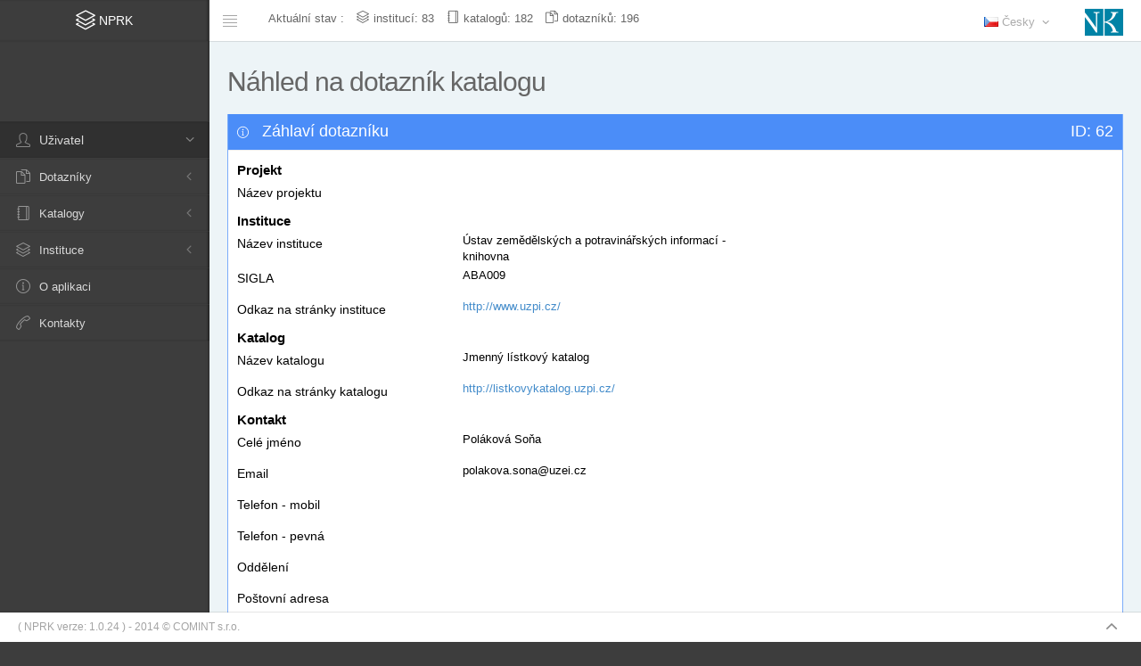

--- FILE ---
content_type: text/html; charset=utf-8
request_url: https://nprk.nkp.cz/Dotaznik/Nahled?id=62
body_size: 86678
content:
<!DOCTYPE html>
<!--[if IE 8]> <html lang="cs" class="ie8 no-js" data-ng-app> <![endif]-->
<!--[if IE 9]> <html lang="cs" class="ie9 no-js" data-ng-app> <![endif]-->
<!--[if !IE]><!-->
<html lang="cs" class="no-js" data-ng-app>
<!-- AngularJS -->
<!--<![endif]-->
<!-- BEGIN HEAD -->
<head>
    <!-- Google tag (gtag.js) -->
    <script async src="https://www.googletagmanager.com/gtag/js?id=G-4W03EW25WL"></script>
    <script>
    window.dataLayer = window.dataLayer || [];
    function gtag() { dataLayer.push(arguments); }
    gtag('js', new Date());

    gtag('config', 'G-EZJCPGYMCH');
    </script>
    <meta charset="utf-8" />
    <meta content="width=device-width, initial-scale=1" name="viewport" />
    <!-- Try to achieve this on the server side as this is not HTML5 valid (learn more at https://groups.google.com/forum/#!msg/html5boilerplate/bRtrFSrKjtI/AOa44To23nMJ):
        <meta http-equiv="X-UA-Compatible" content="IE=edge"/>
    -->
    <!--
        <script src="../../custom-global-assets/scripts/angularjs/angular.min.js" type="text/javascript"></script>
    -->

<title>NPRK</title>
<meta content="NPRK" name="description" />

<!-- BEGIN JAVASCRIPTS(Load javascripts at bottom, this will reduce page load time) -->
<!-- BEGIN CORE PLUGINS -->
<!--[if lt IE 9]>
<script src="../../assets/global/plugins/respond.min.js"></script>
<script src="../../assets/global/plugins/excanvas.min.js"></script>
<![endif]-->
<script src="../../assets/global/plugins/jquery-1.11.0.min.js" type="text/javascript"></script>
<script src="../../assets/global/plugins/jquery-migrate-1.2.1.min.js" type="text/javascript"></script>
<script src="/Scripts/jquery.unobtrusive-ajax.min.js"></script>
<!-- IMPORTANT! Load jquery-ui-1.10.3.custom.min.js before bootstrap.min.js to fix bootstrap tooltip conflict with jquery ui tooltip -->
<script src="../../assets/global/plugins/bootstrap/js/bootstrap.min.js" type="text/javascript"></script>
<script src="/assets/global/plugins/select2/select2.min.js"></script>
<script src="/assets/global/plugins/select2/select2_locale_cs.js"></script>
<script src="../../assets/global/plugins/bootstrap-hover-dropdown/bootstrap-hover-dropdown.min.js" type="text/javascript"></script>
<script src="../../assets/global/plugins/jquery-ui/jquery-ui-1.10.3.custom.min.js" type="text/javascript"></script>
<script src="../../assets/global/plugins/jquery-slimscroll/jquery.slimscroll.min.js" type="text/javascript"></script>
<script src="../../assets/global/plugins/jquery.blockui.min.js" type="text/javascript"></script>
<script src="../../assets/global/plugins/jquery.cokie.min.js" type="text/javascript"></script>
<script src="../../assets/global/plugins/uniform/jquery.uniform.min.js" type="text/javascript"></script>
<script src="../../assets/global/plugins/bootstrap-switch/js/bootstrap-switch.min.js" type="text/javascript"></script>
<script src="/assets/global/plugins/jquery-validation/js/jquery.validate.js"></script>
<script src="/assets/global/plugins/jquery-validation/js/jquery.validate.unobtrusive.js"></script>
<!-- END CORE PLUGINS -->
<!-- BEGIN PAGE LEVEL SCRIPTS -->
<script src="../../assets/global/plugins/bootstrap-toastr/toastr.min.js"></script>
<script src="../../assets/admin/pages/scripts/ui-toastr.js"></script>
<script src="../../assets/global/scripts/metronic.js" type="text/javascript"></script>
<script src="../../assets/admin/layout/scripts/layout.js" type="text/javascript"></script>
<!-- RK: Activate if necessary
<script src="../../assets/admin/layout/scripts/quick-sidebar.js" type="text/javascript"></script>
-->
<script src="../../assets/admin/pages/scripts/index.js" type="text/javascript"></script>
<script src="../../custom-global-assets/scripts/custom.js" type="text/javascript"></script>
<!--
<script src="../../custom-global-assets/scripts/table-advanced.js"></script>
<script src="../../custom-global-assets/scripts/test.js"></script>
-->
<script src="/routejs.axd/9ff78ce4208dd2dc5dd782f165053eb9ca002b31/router.min.js"></script>
<script src="/Scripts/AjaxDialog.js"></script>
<script src="/assets/global/plugins/holdon/HoldOn.min.js"></script>
<script>
    jQuery(document).ready(function () {
        Metronic.init(); // init metronic core components
        Layout.init(); // init current layout
        //        QuickSidebar.init() // init quick sidebar, RK: Activate if necessary
        UIToastr.init();
        Index.init();
        RK.init();
        $('.page-sidebar .ajaxify.start').click(); // load the content for the opening page.
    });
</script>
<!-- END PAGE LEVEL SCRIPTS -->
<!-- END JAVASCRIPTS -->
<!-- BEGIN GLOBAL MANDATORY STYLES -->
<link href="http://fonts.googleapis.com/css?family=Open+Sans:400,300,600,700&subset=latin,latin-ext" rel="stylesheet" type="text/css" />
<link href="../../assets/global/plugins/font-awesome/css/font-awesome.min.css" rel="stylesheet" type="text/css" />
<link href="../../assets/global/plugins/simple-line-icons/simple-line-icons.min.css" rel="stylesheet" type="text/css" />
<link href="../../assets/global/plugins/bootstrap/css/bootstrap.min.css" rel="stylesheet" type="text/css" />
<link href="../../assets/global/plugins/uniform/css/uniform.default.css" rel="stylesheet" type="text/css" />
<link href="../../assets/global/plugins/bootstrap-switch/css/bootstrap-switch.min.css" rel="stylesheet" type="text/css" />
<link href="/assets/global/plugins/jquery-ui/jquery-ui.min.css" rel="stylesheet" />
<link href="/assets/global/plugins/jquery-ui/jquery.ui.theme.css" rel="stylesheet" />
<!-- END GLOBAL MANDATORY STYLES -->
<!-- BEGIN PAGE LEVEL STYLES -->
<link href="../../assets/global/plugins/select2/select2.css" rel="stylesheet" type="text/css" />
<link href="../../assets/global/plugins/datatables/extensions/Scroller/css/dataTables.scroller.min.css" rel="stylesheet" type="text/css" />
<link href="../../assets/global/plugins/datatables/extensions/ColReorder/css/dataTables.colReorder.min.css" rel="stylesheet" type="text/css" />
<link href="../../assets/global/plugins/datatables/plugins/bootstrap/dataTables.bootstrap.css" rel="stylesheet" type="text/css" />
<link href="../../assets/admin/pages/css/news.css" rel="stylesheet" type="text/css" />
<link href="../../assets/admin/pages/css/blog.css" rel="stylesheet" type="text/css" />
<link href="../../assets/admin/pages/css/login.css" rel="stylesheet" type="text/css" />
<link rel="stylesheet" type="text/css" href="../../assets/global/plugins/bootstrap-toastr/toastr.min.css" />
<!-- END PAGE LEVEL STYLES -->
<!-- BEGIN THEME STYLES -->
<link href="../../assets/global/css/components.css" rel="stylesheet" type="text/css" />
<link href="../../assets/global/css/plugins.css" rel="stylesheet" type="text/css" />
<link href="../../assets/admin/layout/css/layout.css" rel="stylesheet" type="text/css" />
<link href="../../custom-global-assets/css/custom-layout.css" rel="stylesheet" type="text/css" />
<link href="/assets/global/plugins/holdon/HoldOn.min.css" rel="stylesheet" />
<!-- END THEME STYLES -->

<link href="../resis/app-assets/css/colors.css" rel="stylesheet" type="text/css" id="style_color" />
<link href="../nprk/app-assets/css/customstyles.css" rel="stylesheet" type="text/css" id="custom_styles" />

<link rel="shortcut icon" type="image/x-icon" href="../resis/app-assets/img/favicon.ico" />
<link rel="apple-touch-icon" href="../resis/app-assets/img/favicon.png" />

<meta content="COMINT s.r.o. 2014, Credits: Metronic by KeenThemes" name="author" />

</head>
<!-- END HEAD -->




<!-- BEGIN BODY -->
<!-- DOC: Apply "page-header-fixed-mobile" and "page-footer-fixed-mobile" class to body element to force fixed header or footer in mobile devices -->
<!-- DOC: Apply "page-sidebar-closed" class to the body and "page-sidebar-menu-closed" class to the sidebar menu element to hide the sidebar by default -->
<!-- DOC: Apply "page-sidebar-closed-hide-logo" class to the body element to make the logo hidden on sidebar toggle -->
<!-- DOC: Apply "page-sidebar-hide" class to body element to completely hide the sidebar on sidebar toggle -->
<!-- DOC: Apply "page-sidebar-fixed" class to have fixed sidebar -->
<!-- DOC: Apply "page-footer-fixed" class to the body element to have fixed footer -->
<!-- DOC: Apply "page-sidebar-reversed" class to put the sidebar on the right side -->
<!-- DOC: Apply "page-full-width" class to the body element to have full width page without the sidebar menu -->
<body class="page-header-fixed page-quick-sidebar-over-content page-sidebar-closed-hide-logo page-footer-fixed page-header-fixed-mobile">
    <!-- BEGIN HEADER -->
    <div class="page-header navbar navbar-fixed-top">
        <!-- BEGIN HEADER INNER -->
        <div class="page-header-inner">
            
<!-- BEGIN LOGO -->
<div class="page-logo">
    <a href="/" title="Úvodní stránka">
        <span class="icon-layers"></span><span class="logo-default"> NPRK</span>
    </a>
</div>
<!-- END LOGO -->


            <!-- RK: BEGIN STANDARD MENU TOGGLER -->
<div class="menu-toggler sidebar-toggler" title="Přepnout velikost menu">
    <!-- DOC: Remove the above "hide" to enable the sidebar toggler button on header -->
</div>
<!-- RK: END STANDARD MENU TOGGLER -->
<!-- BEGIN RESPONSIVE MENU TOGGLER -->
<a href="javascript:;" class="menu-toggler responsive-toggler" data-toggle="collapse" data-target=".navbar-collapse" title="Ukázat menu">
</a>
<!-- END RESPONSIVE MENU TOGGLER -->


            <div style="margin-top:12px; margin-left:20px; display: block; float: left; width: auto; color: #666">
    Aktuální stav :



    <i class="icon-layers" style="margin: 0 5px 0 10px;"></i>institucí: 83
    <i class="icon-notebook" style="margin: 0 5px 0 10px;"></i>katalogů: 182
    <i class="icon-docs" style="margin: 0 5px 0 10px;"></i>dotazníků: 196
</div>

            
<div class="top-menu">

</div>

            <div class="top-menu">
                <ul class="nav navbar-nav pull-right">
                    
<!-- BEGIN LANGUAGE BAR -->
<li class="dropdown dropdown-language">
    <a href="#" class="dropdown-toggle" data-toggle="dropdown" data-click="dropdown" data-close-others="true">
        <img alt="" src="../../assets/global/img/flags/cz.png">
        <span class="langname">
            Česky
        </span>
        <i class="fa fa-angle-down"></i>
    </a>
    <ul class="dropdown-menu">
        <!--
        <li>
            <a href="#">
                <img alt="" src="../../assets/global/img/flags/us.png"> English
            </a>
        </li>
        -->
    </ul>
</li>
<!-- END LANGUAGE BAR -->


                    
                    
                    <!-- RK: BEGIN LOGO RIGHT -->
<li class="dropdown right-logo">
    <a class="dropdown-toggle" href="http://www.nkp.cz">
        <img src="../nprk/app-assets/img/nk-logo.png" alt="Logo Národní knihovny" />
    </a>
</li>
<!-- RK: END LOGO RIGHT -->

                </ul>
            </div>
        </div>
        <!-- END HEADER INNER -->
    </div>
    <!-- END HEADER -->
    <div class="clearfix"></div>
    <!-- BEGIN CONTAINER -->
    <div class="page-container">
        <!-- BEGIN SIDEBAR1 -->
        <div class="page-sidebar-wrapper">
            <!-- DOC: Set data-auto-scroll="false" to disable the sidebar from auto scrolling/focusing -->
            <!-- DOC: Change data-auto-speed="200" to adjust the sub menu slide up/down speed -->
            <div class="page-sidebar navbar-collapse collapse">
                <!-- BEGIN SIDEBAR MENU1 -->
                <ul class="page-sidebar-menu" data-auto-scroll="true" data-slide-speed="200">
                    

                    
<!-- ================================ -->
<!--              UZIVATEL            -->
<!-- ================================ -->
<li class="start open" >
    <a href="javascript:;">
        <i class="icon-user"></i>
        <span class="title">
            
            Uživatel
            
        </span>
        <span class="selected"></span>
        <span class="arrow open"></span>
    </a>
    <ul class="sub-menu">
        

            <li>
                <a href="../Login/Login">
                    <i class="icon-login"></i>
                    Přihlásit se
                </a>
            </li>

        

    </ul>
</li>
<!-- ================================ -->
<!--      DOTAZNIKY                   -->
<!-- ================================ -->
<li style="width:235px;">
    <a href="javascript:;">
        <i class="icon-docs"></i>
        <span class="title">Dotazníky</span>
        <span class="selected"></span>
        <span class="arrow closed"></span>
    </a>
    <ul class="sub-menu">
        <li>
            <a href="DetailDotazniku">
                <i class="icon-doc"></i>
                Nový dotazník
            </a>
        </li>

        
    </ul>
</li>
<!-- ================= -->
<!--      KATALOGY     -->
<!-- ================= -->
<li>
    <a href="javascript:;">
        <i class="icon-notebook"></i>
        <span class="title">Katalogy</span>
        <span class="selected"></span>
        <span class="arrow closed"></span>
    </a>
    <ul class="sub-menu">
        
        <li>
            <a href="../Katalogy/Hledej">
                <i class="icon-magnifier"></i>
                Vyhledání katalogu
            </a>
        </li>
        <li>
            <a href="../Katalogy/SeznamKatalogu">
                <i class="icon-list"></i>
                Seznam katalogů
            </a>
        </li>
    </ul>
</li>


<!-- ================= -->
<!--      INSTITUCE    -->
<!-- ================= -->

<li>
    <a href="javascript:;">
        <i class="icon-layers"></i>
        <span class="title">Instituce</span>
        <span class="selected"></span>
        <span class="arrow closed"></span>
    </a>
    <ul class="sub-menu">
        
        <li>
            <a href="../Instituce/SeznamInstituci?hledej=1">
                <i class="icon-magnifier"></i>
                Vyhledání instituce
            </a>
        </li>
        <li>
            <a href="../Instituce/SeznamInstituci">
                <i class="icon-list"></i>
                Seznam institucí
            </a>
        </li>
        <li>
            <a href="../Instituce/SeznamSigel">
                <i class="icon-grid"></i>
                Seznam sigel
            </a>
        </li>
    </ul>
</li>
<!-- =================== -->
<!--      ADMINISTRACE   -->
<!-- =================== -->

<!-- =================== -->
<!--      O APLIKACI     -->
<!-- =================== -->

<li class="last">
    <a href="../Info/OAplikaci">
        <i class="icon-info"></i>
        <span class="title">O aplikaci</span>
        <span class="selected"></span>
    </a>
</li>

<!-- =================== -->
<!--      O APLIKACI     -->
<!-- =================== -->

<li class="last">
    <a href="../Kontakty/Zobraz">
        <i class="icon-call-end"></i>
        <span class="title">Kontakty</span>
        <span class="selected"></span>
    </a>
</li>




                </ul>
                <!-- END SIDEBAR MENU1 -->
            </div>
        </div>
        <!-- END SIDEBAR1 -->
        <!-- BEGIN CONTENT -->
        <div class="page-content-wrapper">
            <div class="page-content">
                <div class="page-content-body">
                    <!-- HERE WILL BE LOADED AN AJAX CONTENT -->






<!-- BEGIN PAGE CONTENT-->
<div class="page-title">
    <div class="caption">
        Náhled na dotazník katalogu
    </div>
</div>

<!-- BEGIN PAGE CONTENT-->
<div class="row">
    <div class="col-md-12">
        <div class="boxless">
            <div class="tab-content">


                <div class="portlet box blue">
                    <div class="portlet-title">
                        <div class="caption">
                            <i class="fa icon-info"></i>&nbsp;
                            Záhlaví dotazníku
                        </div>
                        <div class="caption" style="float: right">
                            ID: 62
                        </div>
                        <div class="tools">
                        </div>
                    </div>

                    <div class="portlet-body form">


                            <div class="form-body">

                                <div class="control-label rowTitle ">Projekt</div>

                                <div class="row rowForm">
                                    <div class="form-group">
                                        <label class="col-md-3 control-label"><label for="NazevProjektu">N&#225;zev projektu</label></label>
                                        <div class="col-md-4">
                                            
                                        </div>
                                    </div>
                                </div>
                                <div class="control-label rowTitle ">Instituce</div>

                                <div class="row rowForm">
                                    <div class="form-group">
                                        <label class="col-md-3 control-label"><label for="InstituceName">N&#225;zev instituce</label></label>
                                        <div class="col-md-4">
                                            &#218;stav zemědělsk&#253;ch a potravin&#225;řsk&#253;ch informac&#237; - knihovna
                                        </div>
                                    </div>
                                </div>

                                <div class="row rowForm">
                                    <div class="form-group">
                                        <label class="col-md-3 control-label"><label for="InstituceSIGLA">SIGLA</label></label>
                                        <div class="col-md-3">
                                            ABA009
                                        </div>
                                    </div>
                                </div>


                                <div class="row rowForm">
                                    <div class="form-group">
                                        <label class="col-md-3 control-label"><label for="InstituceURL">Odkaz na str&#225;nky instituce</label></label>
                                        <div class="col-md-7">
                                            <a href="http://www.uzpi.cz/" target="_blank">http://www.uzpi.cz/</a>
                                        </div>
                                    </div>
                                </div>

                                <div class="control-label rowTitle">Katalog</div>

                                <div class="row rowForm">
                                    <div class="form-group">
                                        <label class="col-md-3 control-label"><label for="KatalogName">N&#225;zev katalogu</label></label>
                                        <div class="col-md-4">
                                            Jmenn&#253; l&#237;stkov&#253; katalog
                                        </div>
                                    </div>
                                </div>


                                <div class="row rowForm">
                                    <div class="form-group">
                                        <label class="col-md-3 control-label"><label for="KatalogURL">Odkaz na str&#225;nky katalogu</label></label>
                                        <div class="col-md-4">
                                            <a href="http://listkovykatalog.uzpi.cz/" target="_blank">http://listkovykatalog.uzpi.cz/</a>
                                        </div>
                                    </div>
                                </div>

                                <div class="control-label rowTitle">Kontakt</div>

                                <div class="row rowForm">
                                    <div class="form-group">
                                        <label class="col-md-3 control-label"><label for="Kontakt_Jmeno">Cel&#233; jm&#233;no</label></label>
                                        <div class="col-md-4">
                                            Pol&#225;kov&#225; Soňa
                                        </div>
                                    </div>
                                </div>


                                <div class="row rowForm">
                                    <div class="form-group">
                                        <label class="col-md-3 control-label"><label for="Kontakt_Email">Email</label></label>
                                        <div class="col-md-4">
                                            polakova.sona@uzei.cz
                                        </div>
                                    </div>
                                </div>


                                <div class="row rowForm">
                                    <div class="form-group">
                                        <label class="col-md-3 control-label"><label for="Kontakt_TelefonMobil">Telefon - mobil</label></label>
                                        <div class="col-md-4">
                                            
                                        </div>
                                    </div>
                                </div>


                                <div class="row rowForm">
                                    <div class="form-group">
                                        <label class="col-md-3 control-label"><label for="Kontakt_TelefonPevna">Telefon - pevn&#225;</label></label>
                                        <div class="col-md-4">
                                            
                                        </div>
                                    </div>
                                </div>


                                <div class="row rowForm">
                                    <div class="form-group">
                                        <label class="col-md-3 control-label"><label for="Kontakt_Oddeleni">Oddělen&#237;</label></label>
                                        <div class="col-md-4">
                                            
                                        </div>
                                    </div>
                                </div>


                                <div class="row rowForm">
                                    <div class="form-group">
                                        <label class="col-md-3 control-label"><label for="Kontakt_Adresa">Poštovn&#237; adresa</label></label>
                                        <div class="col-md-4">
                                            
                                        </div>
                                    </div>
                                </div>

                            </div>

                        <!-- END FORM-->

                    </div>

                </div>





                <!-- DETAILY VYPLNENEHO DOTAZNIKU -->
                <div class="portlet box blue">
                    <div class="portlet-title">
                        <div class="caption">
                            <i class="fa icon-info"></i>&nbsp;
                            Otázky dotazníku
                        </div>
                        <div class="tools">
                        </div>
                    </div>

                    <div class="portlet-body form">

                        <div class="form-body">

                            <!-- BEGIN FORM-->
                                <div class="row rowForm form-section">
                                    <div class="form-group">
                                        <label class="col-md-3 control-label rowTitleXXX">1 - N&#225;zev instituce<br />
                                            <span style="font-style:italic; font-size: smaller;"></span>
                                        </label>
                                        
                                        <div class="col-md-5">


                                            <div style="text-decoration:underline;">Odpověď:</div>
                                                            <div class="form-controlXX">&#218;stav zemědělsk&#233; ekonomiky a informac&#237; - Zemědělsk&#225; a potravin&#225;řsk&#225; knihovna</div>
                                                <div>
                                                    <div style="text-decoration:underline;">Komentář:</div>
                                                    <div class="" style="font-style:italic">&#218;ZEI, Slezsk&#225; 7, 120 56 Praha 2 - Vinohrady; Knihovna je otevřena v Po - Čt od 9 do 18.00 hod., v P&#225; od 9 do 15.00 hod.</div>
                                                </div>

                                        </div>
                                    </div>
                                </div>
                                <div class="row rowForm form-section">
                                    <div class="form-group">
                                        <label class="col-md-3 control-label rowTitleXXX">2 - Sigla<br />
                                            <span style="font-style:italic; font-size: smaller;"></span>
                                        </label>
                                        
                                        <div class="col-md-5">


                                            <div style="text-decoration:underline;">Odpověď:</div>
                                                            <div class="form-controlXX">ABA009</div>

                                        </div>
                                    </div>
                                </div>
                                <div class="row rowForm form-section">
                                    <div class="form-group">
                                        <label class="col-md-3 control-label rowTitleXXX">3 - N&#225;zev katalogu<br />
                                            <span style="font-style:italic; font-size: smaller;"></span>
                                        </label>
                                        
                                        <div class="col-md-5">


                                            <div style="text-decoration:underline;">Odpověď:</div>
                                                            <div class="form-controlXX">Jmenn&#253; l&#237;stkov&#253; katalog</div>
                                                <div>
                                                    <div style="text-decoration:underline;">Komentář:</div>
                                                    <div class="" style="font-style:italic">Jmenn&#253; l&#237;stkov&#253; katalog zemědělsk&#233; byl budov&#225;n od roku 1926 do roku 2000. V roce 2001 byl naskenov&#225;n a zpř&#237;stupněn on-line na www str&#225;nk&#225;ch &#218;ZPI resp. &#218;ZEI. Informace o katalogu pod&#225;v&#225; Infopult na tel. 222000270 nebo e-mailu info@uzei.cz.</div>
                                                </div>

                                        </div>
                                    </div>
                                </div>
                                <div class="row rowForm form-section">
                                    <div class="form-group">
                                        <label class="col-md-3 control-label rowTitleXXX">4 - Priorita z hlediska instituce<br />
                                            <span style="font-style:italic; font-size: smaller;">Pokud jste provedli/provádíte/plánujete retrospektivní konverzi více katalogů, seřaďte je podle priority pro vaši instituci (1 = nejvyšší priorita).</span>
                                        </label>
                                        
                                        <div class="col-md-5">


                                            <div style="text-decoration:underline;">Odpověď:</div>
                                                            <div class="form-controlXX">1</div>

                                        </div>
                                    </div>
                                </div>
                                <div class="row rowForm form-section">
                                    <div class="form-group">
                                        <label class="col-md-3 control-label rowTitleXXX">5 - Počet l&#237;stků<br />
                                            <span style="font-style:italic; font-size: smaller;"></span>
                                        </label>
                                        
                                        <div class="col-md-5">


                                            <div style="text-decoration:underline;">Odpověď:</div>
                                                            <div class="form-controlXX">720000</div>

                                        </div>
                                    </div>
                                </div>
                                <div class="row rowForm form-section">
                                    <div class="form-group">
                                        <label class="col-md-3 control-label rowTitleXXX">6 - Stav retrospektivn&#237; konverze<br />
                                            <span style="font-style:italic; font-size: smaller;"></span>
                                        </label>
                                        
                                        <div class="col-md-5">


                                            <div style="text-decoration:underline;">Odpověď:</div>
                                                            <div class="form-controlXX">
                                                                <div>B  -  Zah&#225;jena, dosud nedokončena </div>

                                                                                                                                    <div>
                                                                        <label>rok zah&#225;jen&#237; : &nbsp;</label>
                                                                        <label>2005</label>
                                                                    </div>
                                                                    <div>
                                                                        <label>pl&#225;novan&#253; rok dokončen&#237; : &nbsp;</label>
                                                                        <label>0</label>
                                                                    </div>

                                                            </div>
                                                <div>
                                                    <div style="text-decoration:underline;">Komentář:</div>
                                                    <div class="" style="font-style:italic">Rok 2005 - retrokatalogizace 1700 dokumentů.
Rok 2006 - retrokatalogizace 2961 dokumentů.
Rok 2007 - retrokatalogizace 8500 dokumentů.
Rok 2008 - retrokatalogizace 6011 dokumentů.
Rok 2009 - retrokatalogizace 8710 dokumentů.
Rok 2010 - retrokatalogizace 7810 dokumentů.
Rok dokončen&#237; nejsme schopni odhadnout.</div>
                                                </div>

                                        </div>
                                    </div>
                                </div>
                                <div class="row rowForm form-section">
                                    <div class="form-group">
                                        <label class="col-md-3 control-label rowTitleXXX">7 - Charakter podle z&#225;hlav&#237;<br />
                                            <span style="font-style:italic; font-size: smaller;"></span>
                                        </label>
                                        
                                        <div class="col-md-5">


                                            <div style="text-decoration:underline;">Odpověď:</div>
                                                            <div class="form-controlXX">
                                                                <div>A  -  Kombinovan&#253; jmenn&#253;/n&#225;zvov&#253;</div>

                                                                
                                                            </div>

                                        </div>
                                    </div>
                                </div>
                                <div class="row rowForm form-section">
                                    <div class="form-group">
                                        <label class="col-md-3 control-label rowTitleXXX">8 - Revize v n&#225;vaznosti na obsahovou revizi fondu<br />
                                            <span style="font-style:italic; font-size: smaller;"></span>
                                        </label>
                                        
                                        <div class="col-md-5">


                                            <div style="text-decoration:underline;">Odpověď:</div>
                                                            <div class="form-controlXX">
                                                                <div>A  -  Proběhla</div>

                                                                
                                                            </div>
                                                <div>
                                                    <div style="text-decoration:underline;">Komentář:</div>
                                                    <div class="" style="font-style:italic">Přesněji prob&#237;h&#225; průběžně.</div>
                                                </div>

                                        </div>
                                    </div>
                                </div>
                                <div class="row rowForm form-section">
                                    <div class="form-group">
                                        <label class="col-md-3 control-label rowTitleXXX">9 - Př&#237;prava pro retrospektivn&#237; konverzi<br />
                                            <span style="font-style:italic; font-size: smaller;">Označení hlavních a odkazových lístků tam, kde rozdíl není evidentní apod.</span>
                                        </label>
                                        
                                        <div class="col-md-5">


                                            <div style="text-decoration:underline;">Odpověď:</div>
                                                            <div class="form-controlXX">
                                                                <div>A  -  Proběhla </div>

                                                                
                                                            </div>
                                                <div>
                                                    <div style="text-decoration:underline;">Komentář:</div>
                                                    <div class="" style="font-style:italic">Prob&#237;h&#225; průběžně v d&#225;vk&#225;ch.</div>
                                                </div>

                                        </div>
                                    </div>
                                </div>
                                <div class="row rowForm form-section">
                                    <div class="form-group">
                                        <label class="col-md-3 control-label rowTitleXXX">10 - Uzavřen&#237;<br />
                                            <span style="font-style:italic; font-size: smaller;"></span>
                                        </label>
                                        
                                        <div class="col-md-5">


                                            <div style="text-decoration:underline;">Odpověď:</div>
                                                            <div class="form-controlXX">
                                                                <div>A  -  Katalog byl zcela uzavřen</div>

                                                                                                                                    <div>
                                                                        <label>specifikujte rok založen&#237; : &nbsp;</label>
                                                                        <label>1926</label>
                                                                    </div>
                                                                    <div>
                                                                        <label>rok uzavřen&#237; : &nbsp;</label>
                                                                        <label>2000</label>
                                                                    </div>

                                                            </div>
                                                <div>
                                                    <div style="text-decoration:underline;">Komentář:</div>
                                                    <div class="" style="font-style:italic">Katalog je st&#225;le př&#237;stupn&#253; čten&#225;řům, ale nedoplňuje se.</div>
                                                </div>

                                        </div>
                                    </div>
                                </div>
                                <div class="row rowForm form-section">
                                    <div class="form-group">
                                        <label class="col-md-3 control-label rowTitleXXX">11 - Obsah - oborov&#233; hledisko<br />
                                            <span style="font-style:italic; font-size: smaller;"></span>
                                        </label>
                                        
                                        <div class="col-md-5">


                                            <div style="text-decoration:underline;">Odpověď:</div>
                                                            <div class="form-controlXX">
                                                                <div>B  -  Katalog zachycuje popisn&#233; jednotky z vybran&#253;ch oborů</div>

                                                                
                                                            </div>
                                                <div>
                                                    <div style="text-decoration:underline;">Komentář:</div>
                                                    <div class="" style="font-style:italic">Rostlin&#225; v&#253;roba 16,4%
Živočišn&#225; v&#253;roba 14,7 %
Zemědělsk&#225; ekonomie, sociologie 13,7 %
Potravin&#225;řstv&#237;, v&#253;živa člověka 10,6 %
Životn&#237; prostřed&#237; 9 %
Zemědělstv&#237; obecně 7%
Lesnictv&#237; 6,6 %
Ostatn&#237; (ochrana rostlin, ryb&#225;řstv&#237;, zemědělsk&#225; technika, hygiena prostřed&#237; atd.)22%</div>
                                                </div>

                                        </div>
                                    </div>
                                </div>
                                <div class="row rowForm form-section">
                                    <div class="form-group">
                                        <label class="col-md-3 control-label rowTitleXXX">12 - Obsah - chronologick&#233; hledisko<br />
                                            <span style="font-style:italic; font-size: smaller;"></span>
                                        </label>
                                        
                                        <div class="col-md-5">


                                            <div style="text-decoration:underline;">Odpověď:</div>
                                                            <div class="form-controlXX">
                                                                <div>A  -  Pro katalog je rozhoduj&#237;c&#237; rok vyd&#225;n&#237; dokumentů</div>

                                                                                                                                    <div>
                                                                        <label>rok vyd&#225;n&#237; nejstarš&#237;ch dokumentů zachycen&#253;ch v katalogu : &nbsp;</label>
                                                                        <label>1592</label>
                                                                    </div>
                                                                    <div>
                                                                        <label>rok vyd&#225;n&#237; nejnovějš&#237;ch dokumentů zachycen&#253;ch v katalogu : &nbsp;</label>
                                                                        <label>2000</label>
                                                                    </div>

                                                            </div>

                                        </div>
                                    </div>
                                </div>
                                <div class="row rowForm form-section">
                                    <div class="form-group">
                                        <label class="col-md-3 control-label rowTitleXXX">13 - Obsah - teritori&#225;ln&#237; hledisko<br />
                                            <span style="font-style:italic; font-size: smaller;"></span>
                                        </label>
                                        
                                        <div class="col-md-5">


                                            <div style="text-decoration:underline;">Odpověď:</div>
                                                            <div class="form-controlXX">
                                                                <div>CZ  -  Česk&#225; republika</div>

                                                                                                                                    <div>
                                                                        <label>Procentn&#237; pod&#237;l : &nbsp;</label>
                                                                        <label>32</label>
                                                                    </div>

                                                            </div>
                                                            <div class="form-controlXX">
                                                                <div>DE  -  Německo </div>

                                                                                                                                    <div>
                                                                        <label>Procentn&#237; pod&#237;l : &nbsp;</label>
                                                                        <label>13</label>
                                                                    </div>

                                                            </div>
                                                            <div class="form-controlXX">
                                                                <div>GB  -  Brit&#225;nie</div>

                                                                                                                                    <div>
                                                                        <label>Procentn&#237; pod&#237;l : &nbsp;</label>
                                                                        <label>5</label>
                                                                    </div>

                                                            </div>
                                                            <div class="form-controlXX">
                                                                <div>NL  -  Nizozemsko</div>

                                                                                                                                    <div>
                                                                        <label>Procentn&#237; pod&#237;l : &nbsp;</label>
                                                                        <label>3</label>
                                                                    </div>

                                                            </div>
                                                            <div class="form-controlXX">
                                                                <div>SU  -  Sovětsk&#253; svaz (do 1992)</div>

                                                                                                                                    <div>
                                                                        <label>Procentn&#237; pod&#237;l : &nbsp;</label>
                                                                        <label>3</label>
                                                                    </div>

                                                            </div>
                                                            <div class="form-controlXX">
                                                                <div>US  -  Spojen&#233; st&#225;ty americk&#233;</div>

                                                                                                                                    <div>
                                                                        <label>Procentn&#237; pod&#237;l : &nbsp;</label>
                                                                        <label>12</label>
                                                                    </div>

                                                            </div>
                                                <div>
                                                    <div style="text-decoration:underline;">Komentář:</div>
                                                    <div class="" style="font-style:italic">35 % ostatn&#237; (Francie, Polsko, Kanada, Rakousko atd.)</div>
                                                </div>

                                        </div>
                                    </div>
                                </div>
                                <div class="row rowForm form-section">
                                    <div class="form-group">
                                        <label class="col-md-3 control-label rowTitleXXX">14 - Obsah - jazykov&#233; hledisko<br />
                                            <span style="font-style:italic; font-size: smaller;"></span>
                                        </label>
                                        
                                        <div class="col-md-5">


                                            <div style="text-decoration:underline;">Odpověď:</div>
                                                            <div class="form-controlXX">
                                                                <div>cze  -  čeština</div>

                                                                                                                                    <div>
                                                                        <label>Procentn&#237; pod&#237;l : &nbsp;</label>
                                                                        <label>36</label>
                                                                    </div>

                                                            </div>
                                                            <div class="form-controlXX">
                                                                <div>eng  -  angličtina</div>

                                                                                                                                    <div>
                                                                        <label>Procentn&#237; pod&#237;l : &nbsp;</label>
                                                                        <label>35</label>
                                                                    </div>

                                                            </div>
                                                            <div class="form-controlXX">
                                                                <div>ger  -  němčina</div>

                                                                                                                                    <div>
                                                                        <label>Procentn&#237; pod&#237;l : &nbsp;</label>
                                                                        <label>15</label>
                                                                    </div>

                                                            </div>
                                                            <div class="form-controlXX">
                                                                <div>rus  -  ruština</div>

                                                                                                                                    <div>
                                                                        <label>Procentn&#237; pod&#237;l : &nbsp;</label>
                                                                        <label>3</label>
                                                                    </div>

                                                            </div>
                                                <div>
                                                    <div style="text-decoration:underline;">Komentář:</div>
                                                    <div class="" style="font-style:italic">11 % ostatn&#237; (španělština, polština, italština atd.)</div>
                                                </div>

                                        </div>
                                    </div>
                                </div>
                                <div class="row rowForm form-section">
                                    <div class="form-group">
                                        <label class="col-md-3 control-label rowTitleXXX">15 - Obsah - p&#237;smo<br />
                                            <span style="font-style:italic; font-size: smaller;"></span>
                                        </label>
                                        
                                        <div class="col-md-5">


                                            <div style="text-decoration:underline;">Odpověď:</div>
                                                            <div class="form-controlXX">
                                                                <div>ba  -  latinka</div>

                                                                                                                                    <div>
                                                                        <label>Procentn&#237; pod&#237;l : &nbsp;</label>
                                                                        <label>70</label>
                                                                    </div>

                                                            </div>
                                                            <div class="form-controlXX">
                                                                <div>ca  -  cyrilice</div>

                                                                                                                                    <div>
                                                                        <label>Procentn&#237; pod&#237;l : &nbsp;</label>
                                                                        <label>20</label>
                                                                    </div>

                                                            </div>
                                                            <div class="form-controlXX">
                                                                <div>zz  -  ostatn&#237;</div>

                                                                                                                                    <div>
                                                                        <label>Procentn&#237; pod&#237;l : &nbsp;</label>
                                                                        <label>10</label>
                                                                    </div>

                                                            </div>
                                                <div>
                                                    <div style="text-decoration:underline;">Komentář:</div>
                                                    <div class="" style="font-style:italic">Ostatn&#237;: č&#237;n., jap.</div>
                                                </div>

                                        </div>
                                    </div>
                                </div>
                                <div class="row rowForm form-section">
                                    <div class="form-group">
                                        <label class="col-md-3 control-label rowTitleXXX">16 - Fyzick&#233; vlastnosti - velikost l&#237;stků<br />
                                            <span style="font-style:italic; font-size: smaller;"></span>
                                        </label>
                                        
                                        <div class="col-md-5">


                                            <div style="text-decoration:underline;">Odpověď:</div>
                                                            <div class="form-controlXX">
                                                                <div>B  -  L&#237;stky jin&#233;ho form&#225;tu</div>

                                                                
                                                            </div>
                                                <div>
                                                    <div style="text-decoration:underline;">Komentář:</div>
                                                    <div class="" style="font-style:italic">9 x 15 cm</div>
                                                </div>

                                        </div>
                                    </div>
                                </div>
                                <div class="row rowForm form-section">
                                    <div class="form-group">
                                        <label class="col-md-3 control-label rowTitleXXX">17 - Fyzick&#233; vlastnosti - počet l&#237;stků/stran tvoř&#237;c&#237;ch 1 z&#225;znam<br />
                                            <span style="font-style:italic; font-size: smaller;"></span>
                                        </label>
                                        
                                        <div class="col-md-5">


                                            <div style="text-decoration:underline;">Odpověď:</div>
                                                            <div class="form-controlXX">
                                                                <div>B  -  1 z&#225;znam = v&#237;ce stran / v&#237;ce l&#237;stků</div>

                                                                
                                                            </div>
                                                <div>
                                                    <div style="text-decoration:underline;">Komentář:</div>
                                                    <div class="" style="font-style:italic">Nejčastěji 1 až 2 l&#237;stky, v&#253;jimečně až 3 l&#237;stky</div>
                                                </div>

                                        </div>
                                    </div>
                                </div>
                                <div class="row rowForm form-section">
                                    <div class="form-group">
                                        <label class="col-md-3 control-label rowTitleXXX">18 - Fyzick&#233; vlastnosti - technika z&#225;pisu<br />
                                            <span style="font-style:italic; font-size: smaller;"></span>
                                        </label>
                                        
                                        <div class="col-md-5">


                                            <div style="text-decoration:underline;">Odpověď:</div>
                                                            <div class="form-controlXX">
                                                                <div>B  -  Strojopis</div>

                                                                                                                                    <div>
                                                                        <label>Procentn&#237; pod&#237;l : &nbsp;</label>
                                                                        <label>75</label>
                                                                    </div>

                                                            </div>
                                                            <div class="form-controlXX">
                                                                <div>C  -  Tisk</div>

                                                                                                                                    <div>
                                                                        <label>Procentn&#237; pod&#237;l : &nbsp;</label>
                                                                        <label>25</label>
                                                                    </div>

                                                            </div>

                                        </div>
                                    </div>
                                </div>
                                <div class="row rowForm form-section">
                                    <div class="form-group">
                                        <label class="col-md-3 control-label rowTitleXXX">19 - Fyzick&#233; vlastnosti - čitelnost z&#225;pisu<br />
                                            <span style="font-style:italic; font-size: smaller;"></span>
                                        </label>
                                        
                                        <div class="col-md-5">


                                            <div style="text-decoration:underline;">Odpověď:</div>
                                                            <div class="form-controlXX">
                                                                <div>B  -  Dobr&#225;</div>

                                                                                                                                    <div>
                                                                        <label>Procentn&#237; pod&#237;l : &nbsp;</label>
                                                                        <label>70</label>
                                                                    </div>

                                                            </div>
                                                            <div class="form-controlXX">
                                                                <div>C  -  Špatn&#225;</div>

                                                                                                                                    <div>
                                                                        <label>Procentn&#237; pod&#237;l : &nbsp;</label>
                                                                        <label>30</label>
                                                                    </div>

                                                            </div>
                                                <div>
                                                    <div style="text-decoration:underline;">Komentář:</div>
                                                    <div class="" style="font-style:italic">B - strojopis, C - ormig</div>
                                                </div>

                                        </div>
                                    </div>
                                </div>
                                <div class="row rowForm form-section">
                                    <div class="form-group">
                                        <label class="col-md-3 control-label rowTitleXXX">20 - Fyzick&#233; vlastnosti - s&#237;la l&#237;stků<br />
                                            <span style="font-style:italic; font-size: smaller;"></span>
                                        </label>
                                        
                                        <div class="col-md-5">


                                            <div style="text-decoration:underline;">Odpověď:</div>
                                                            <div class="form-controlXX">
                                                                <div>B  -  Různ&#225;</div>

                                                                
                                                            </div>

                                        </div>
                                    </div>
                                </div>
                                <div class="row rowForm form-section">
                                    <div class="form-group">
                                        <label class="col-md-3 control-label rowTitleXXX">21 - Fyzick&#233; vlastnosti - barva (světlost) podkladu<br />
                                            <span style="font-style:italic; font-size: smaller;"></span>
                                        </label>
                                        
                                        <div class="col-md-5">


                                            <div style="text-decoration:underline;">Odpověď:</div>
                                                            <div class="form-controlXX">
                                                                <div>B  -  Různ&#225;</div>

                                                                
                                                            </div>

                                        </div>
                                    </div>
                                </div>
                                <div class="row rowForm form-section">
                                    <div class="form-group">
                                        <label class="col-md-3 control-label rowTitleXXX">22 - Předpokl&#225;dan&#225;/použit&#225; technologie převodu<br />
                                            <span style="font-style:italic; font-size: smaller;">Nápověda k variantám RETROKON:<br>
A) Rekatalogizace<br>
B) Retrokonverze - využití domácích a/nebo zahraničních externích zdrojů (specifikujte)<br>
C) Retrokonverze - manuální přepis a stukturování<br>
D) Úplná technologie RETROKON 1 - skenování, OCR, automatické strukturování<br>
E) Úplná technologie RETROKON 2 - skenování, OCR, manuální strukturování<br>
F) Úplná technologie RETROKON 3 - skenování, manuální přepis, automatické strukturování<br>
G) Úplná technologie RETROKON 4 - skenování, manuální přepis, manuální strukturování<br>
H) Neúplná technologie RETROKON 1 - skenování, propojení s minimálními záznamy pro AVS v intergovaném knihovnickém systému (specifikujte systém a způsob propojení)<br>
I) Neúplná technologie RETROKON 2 - skenování a zpřístupnění prostřednictvím programu KATALOG (specifikujte, zda pouze v rámci instituce nebo i prostřednictvím Internetu - viz http://retris.nkp.cz</span>
                                        </label>
                                        
                                        <div class="col-md-5">


                                            <div style="text-decoration:underline;">Odpověď:</div>
                                                            <div class="form-controlXX">
                                                                <div>A  -  Rekatalogizace</div>

                                                                                                                                    <div>
                                                                        <label>Procentn&#237; pod&#237;l : &nbsp;</label>
                                                                        <label>0</label>
                                                                    </div>

                                                            </div>
                                                <div>
                                                    <div style="text-decoration:underline;">Komentář:</div>
                                                    <div class="" style="font-style:italic">V r&#225;mci projektu na rok 2011 100% pod&#237;l.</div>
                                                </div>

                                        </div>
                                    </div>
                                </div>
                                <div class="row rowForm form-section">
                                    <div class="form-group">
                                        <label class="col-md-3 control-label rowTitleXXX">23 - Person&#225;ln&#237; zabezpečen&#237;<br />
                                            <span style="font-style:italic; font-size: smaller;"></span>
                                        </label>
                                        
                                        <div class="col-md-5">


                                            <div style="text-decoration:underline;">Odpověď:</div>
                                                            <div class="form-controlXX">
                                                                <div>B  -  Budeme m&#237;t nedostatek kvalifikovan&#253;ch pracovn&#237;ch sil pro RK</div>

                                                                
                                                            </div>
                                                <div>
                                                    <div style="text-decoration:underline;">Komentář:</div>
                                                    <div class="" style="font-style:italic">Knihovna se pot&#253;k&#225; s nedostatkem pracovn&#237;ch sil, kter&#233; by využila pro retrokatalogizaci.</div>
                                                </div>

                                        </div>
                                    </div>
                                </div>
                                <div class="row rowForm form-section">
                                    <div class="form-group">
                                        <label class="col-md-3 control-label rowTitleXXX">24 - Person&#225;ln&#237; zajištěn&#237;<br />
                                            <span style="font-style:italic; font-size: smaller;"></span>
                                        </label>
                                        
                                        <div class="col-md-5">


                                            <div style="text-decoration:underline;">Odpověď:</div>
                                                            <div class="form-controlXX">
                                                                <div>A  -  Zajištěn&#237; z vlastn&#237;ch zdrojů</div>

                                                                                                                                    <div>
                                                                        <label>Procentn&#237; pod&#237;l : &nbsp;</label>
                                                                        <label>0</label>
                                                                    </div>

                                                            </div>
                                                            <div class="form-controlXX">
                                                                <div>C  -  Jin&#233;</div>

                                                                                                                                    <div>
                                                                        <label>Procentn&#237; pod&#237;l : &nbsp;</label>
                                                                        <label>0</label>
                                                                    </div>

                                                            </div>
                                                <div>
                                                    <div style="text-decoration:underline;">Komentář:</div>
                                                    <div class="" style="font-style:italic">C) jin&#233; = brig&#225;dn&#237;ci A) vlastn&#237; zdroje = odborn&#237;ci na věcn&#233; zpracov&#225;n&#237;</div>
                                                </div>

                                        </div>
                                    </div>
                                </div>
                                <div class="row rowForm form-section">
                                    <div class="form-group">
                                        <label class="col-md-3 control-label rowTitleXXX">25 - Finančn&#237; zajištěn&#237;<br />
                                            <span style="font-style:italic; font-size: smaller;"></span>
                                        </label>
                                        
                                        <div class="col-md-5">


                                            <div style="text-decoration:underline;">Odpověď:</div>
                                                            <div class="form-controlXX">
                                                                <div>B  -  Zajištěno č&#225;stečně</div>

                                                                
                                                            </div>
                                                <div>
                                                    <div style="text-decoration:underline;">Komentář:</div>
                                                    <div class="" style="font-style:italic">Č&#225;st pracovn&#237; kapacity zaměstnanců katalogizace.</div>
                                                </div>

                                        </div>
                                    </div>
                                </div>
                                <div class="row rowForm form-section">
                                    <div class="form-group">
                                        <label class="col-md-3 control-label rowTitleXXX">26 - Zdroje financov&#225;n&#237;<br />
                                            <span style="font-style:italic; font-size: smaller;"></span>
                                        </label>
                                        
                                        <div class="col-md-5">


                                            <div style="text-decoration:underline;">Odpověď:</div>
                                                            <div class="form-controlXX">
                                                                <div>A  -  Rozpočet knihovny</div>

                                                                                                                                    <div>
                                                                        <label>Procentn&#237; pod&#237;l : &nbsp;</label>
                                                                        <label>58</label>
                                                                    </div>

                                                            </div>
                                                            <div class="form-controlXX">
                                                                <div>B  -  Dom&#225;c&#237; grant/y</div>

                                                                                                                                    <div>
                                                                        <label>Procentn&#237; pod&#237;l : &nbsp;</label>
                                                                        <label>41</label>
                                                                    </div>

                                                            </div>
                                                <div>
                                                    <div style="text-decoration:underline;">Komentář:</div>
                                                    <div class="" style="font-style:italic">B) dom&#225;c&#237;m grantem mysl&#237;me tento grant</div>
                                                </div>

                                        </div>
                                    </div>
                                </div>
                                <div class="row rowForm form-section">
                                    <div class="form-group">
                                        <label class="col-md-3 control-label rowTitleXXX">27 - Kvalita a konzistentnost jmenn&#253;ch popisn&#253;ch &#250;dajů<br />
                                            <span style="font-style:italic; font-size: smaller;">Použitá pravidla, detailnost popisu.</span>
                                        </label>
                                        
                                        <div class="col-md-5">


                                            <div style="text-decoration:underline;">Odpověď:</div>
                                                            <div class="form-controlXX">
                                                                <div>A  -  Vysok&#225;</div>

                                                                
                                                            </div>
                                                <div>
                                                    <div style="text-decoration:underline;">Komentář:</div>
                                                    <div class="" style="font-style:italic">AACR2, ISBD, MARC21, MDT, tezaurus AGROTERM, n&#225;rodn&#237; autority</div>
                                                </div>

                                        </div>
                                    </div>
                                </div>
                                <div class="row rowForm form-section">
                                    <div class="form-group">
                                        <label class="col-md-3 control-label rowTitleXXX">28 - Kvalita a konzistentnost jmenn&#253;ch soupisn&#253;ch &#250;dajů - z&#225;hlav&#237;<br />
                                            <span style="font-style:italic; font-size: smaller;"></span>
                                        </label>
                                        
                                        <div class="col-md-5">


                                            <div style="text-decoration:underline;">Odpověď:</div>
                                                            <div class="form-controlXX">
                                                                <div>A  -  Vysok&#225;</div>

                                                                
                                                            </div>

                                        </div>
                                    </div>
                                </div>
                                <div class="row rowForm form-section">
                                    <div class="form-group">
                                        <label class="col-md-3 control-label rowTitleXXX">29 - Kvalita a konzistentnost věcn&#253;ch soupisn&#253;ch &#250;dajů - z&#225;hlav&#237;<br />
                                            <span style="font-style:italic; font-size: smaller;"></span>
                                        </label>
                                        
                                        <div class="col-md-5">


                                            <div style="text-decoration:underline;">Odpověď:</div>
                                                            <div class="form-controlXX">
                                                                <div>A  -  Kvalitn&#237; a konzistentn&#237; MDT i předmětov&#225; hesla po dobu ...</div>

                                                                                                                                    <div>
                                                                        <label>Procentn&#237; pod&#237;l : &nbsp;</label>
                                                                        <label>0</label>
                                                                    </div>

                                                            </div>
                                                            <div class="form-controlXX">
                                                                <div>C  -  Jin&#233; věcn&#233; zpracov&#225;n&#237;</div>

                                                                                                                                    <div>
                                                                        <label>Procentn&#237; pod&#237;l : &nbsp;</label>
                                                                        <label>0</label>
                                                                    </div>

                                                            </div>
                                                <div>
                                                    <div style="text-decoration:underline;">Komentář:</div>
                                                    <div class="" style="font-style:italic">A - Kvalitn&#237; předmětov&#225; hesla od roku 1960 do roku 1994; C - kl&#237;čov&#225; slova od roku 1994 do roku 2000</div>
                                                </div>

                                        </div>
                                    </div>
                                </div>
                                <div class="row rowForm form-section">
                                    <div class="form-group">
                                        <label class="col-md-3 control-label rowTitleXXX">30 - Historick&#225; hodnota katalogu<br />
                                            <span style="font-style:italic; font-size: smaller;"></span>
                                        </label>
                                        
                                        <div class="col-md-5">


                                            <div style="text-decoration:underline;">Odpověď:</div>
                                                            <div class="form-controlXX">
                                                                <div>A  -  Vysok&#225;</div>

                                                                
                                                            </div>

                                        </div>
                                    </div>
                                </div>
                                <div class="row rowForm form-section">
                                    <div class="form-group">
                                        <label class="col-md-3 control-label rowTitleXXX">31 - Dalš&#237; &#250;daje o katalogu, kter&#233; pokl&#225;d&#225;te za důležit&#233;<br />
                                            <span style="font-style:italic; font-size: smaller;">Specifikujte ve volném textu.</span>
                                        </label>
                                        
                                        <div class="col-md-5">


                                            <div style="text-decoration:underline;">Odpověď:</div>
                                                            <div class="form-controlXX"></div>

                                        </div>
                                    </div>
                                </div>

                            <!-- END FORM-->
                            <div class="no-print">
                                <div class="row">
                                    <div class="col-md-offset-2 col-md-9">
                                        <button type="submit" class="btn btn-circle blue" onclick="javascript:window.print()" style="margin-right: 10px;">Vytiskni dotazník</button>
                                    </div>
                                </div>
                            </div>

                        </div>
                    </div>



                </div>

            </div>

        </div>

    </div>
</div>


<!-- END TABLE PORTLET-->
<!-- END PAGE CONTENT-->


<script type="text/javascript">
    $(document).ready(function () {

        toastr.options = {
            "closeButton": true,
            "debug": false,
            "positionClass": "toast-top-right",
            "onclick": null,
            "showDuration": "1000",
            "hideDuration": "1000",
            "timeOut": "5000",
            "extendedTimeOut": "1000",
            "showEasing": "swing",
            "hideEasing": "linear",
            "showMethod": "fadeIn",
            "hideMethod": "fadeOut"
        }
    })
</script>





            <!-- / HERE WILL BE LOADED AN AJAX CONTENT -->
            </div>
		</div>
	</div>
<!-- END CONTENT -->
</div>
<!-- END CONTAINER -->
<!-- BEGIN FOOTER -->
<div class="page-footer">
    <div class="page-footer-inner">
    ( NPRK verze: 1.0.24 ) - 2014 © COMINT s.r.o. 
</div>


    <div class="page-footer-tools">
        <span class="go-top">
            <i class="fa fa-angle-up"></i>
        </span>
    </div>
</div>
<!-- END FOOTER -->

<script>

    //Vyreseni problemu s PlaceHoldery. BUG 242
    (function ($) {
        $.support.placeholder = ('placeholder' in document.createElement('input'));
    })(jQuery);

    $(function () {
        if (!$.support.placeholder) {
            $("[placeholder]").focus(function () {
                if ($(this).val() == $(this).attr("placeholder")) $(this).val("");
            }).blur(function () {
                if ($(this).val() == "") $(this).val($(this).attr("placeholder"));
            }).blur();

            $("[placeholder]").parents("form").submit(function () {
                $(this).find('[placeholder]').each(function () {
                    if ($(this).val() == $(this).attr("placeholder")) {
                        $(this).val("");
                    }
                });
            });
        }
    });
</script>

<script>
    (function (i, s, o, g, r, a, m) {
        i['GoogleAnalyticsObject'] = r; i[r] = i[r] || function () {
            (i[r].q = i[r].q || []).push(arguments)
        }, i[r].l = 1 * new Date(); a = s.createElement(o),
        m = s.getElementsByTagName(o)[0]; a.async = 1; a.src = g; m.parentNode.insertBefore(a, m)
    })(window, document, 'script', '//www.google-analytics.com/analytics.js', 'ga');
    ga('create', 'UA-6683622-34', 'auto');
    ga('send', 'pageview');
</script>


</body>
<!-- END BODY -->
</html>


--- FILE ---
content_type: text/css
request_url: https://nprk.nkp.cz/assets/admin/pages/css/news.css
body_size: 2066
content:
/***
News Page
***/
.news-page {
  padding-bottom: 20px;
}

.news-page h1 {
  margin-bottom: 20px;
}

.news-page h2 {
  font-size: 38.5px;
  margin-bottom: 20px;
}

.news-page .top-news {
  margin-top: 0;
}

/*News Feeds*/
.news-blocks {
  padding: 10px;
  margin-bottom: 10px;
  background: #faf6ea;
  border-top: solid 2px #faf6ea;
}

.news-blocks:hover {
  background: #fff;
  border-color: #78cff8;
  transition: all 0.4s ease-in-out 0s;
  -moz-transition: all 0.4s ease-in-out 0s;
  -webkit-transition: all 0.4s ease-in-out 0s;
}

.news-blocks h3 {
  margin: 0 0 5px 0;
  font-size: 23px;
  line-height: 32px;
}

.news-blocks h3 a {
  color: #000;
}

.news-blocks h3 a:hover {
  color: #78cff8;
  text-decoration: none;
}

.news-blocks p {
  overflow: hidden;
}

.news-blocks a.news-block-btn {
  color: #000;
  display: block;
  font-size: 14px;
  background: none;
  padding: 5px 10px 0;
  text-align: right;
  text-decoration: none;
}

.news-blocks a.news-block-btn i {
  margin-left: 3px;
}

.news-blocks a.news-block-btn:hover {
  text-decoration: none;
}

.news-blocks img.news-block-img {
  width: 70px;
  height: 70px;
  margin: 5px 0px 0 10px;
}

.news-blocks .news-block-tags {
  margin-bottom: 8px;
}

.news-blocks .news-block-tags strong {
  margin-right: 10px;
  font-weight: 400;
}

.news-blocks .news-block-tags em {
  font-style: normal;
}

/*News Item Page*/
.news-item-page {
  padding: 10px 0;
}

.blog-tag-data ul {
  margin-bottom: 5px;
}

.blog-tag-data li {
  padding: 0;
}

.blog-tag-data li i {
  color: #78cff8;
}

.blog-tag-data li a {
  padding: 0;
  color: #555;
  margin-right: 8px;
}

.blog-tag-data {
  margin-bottom: 10px;
}

.blog-tag-data img {
  margin-bottom: 12px;
}

.blog-tag-data ul.blog-tags a {
  background: #eee;
  padding: 1px 4px;
  margin: 0 4px 4px 0;
  display: inline-block;
}

.blog-tag-data ul.blog-tags a:hover {
  background: #ddd;
  text-decoration: none;
}

.blog-tag-data .blog-tag-data-inner {
  text-align: right;
}


--- FILE ---
content_type: text/css
request_url: https://nprk.nkp.cz/assets/admin/pages/css/blog.css
body_size: 2534
content:
/***
Blog Page
***/
/*--Block Article--*/
.blog-page {
  padding-bottom: 20px;
}

.blog-page h1 {
  margin-bottom: 20px;
}

.blog-page h2 a {
  color: #000;
}

.blog-page h2 a:hover {
  color: #0d638f;
  text-decoration: none;
}

.blog-page hr {
  margin-top: 30px !important;
}

.blog-page .article-block {
  padding-bottom: 20px;
}

.blog-page .news-img img {
  margin-top: 9px;
}

.blog-page .blog-tag-data ul {
  margin-bottom: 5px;
}

.blog-page .blog-tag-data li {
  padding: 0;
}

.blog-page .blog-tag-data li i {
  color: #78cff8;
}

.blog-page .blog-tag-data li a {
  padding: 0;
  color: #555;
  margin-right: 8px;
}

.blog-page .blog-tag-data {
  margin-bottom: 10px;
}

.blog-page .blog-tag-data ul.blog-tags a {
  background: #eee;
  padding: 1px 4px;
  margin: 0 4px 4px 0;
  display: inline-block;
}

.blog-page .blog-tag-data ul.blog-tags a:hover {
  background: #ddd;
  text-decoration: none;
}

.blog-page .blog-tag-data .blog-tag-data-inner {
  text-align: right;
}

.blog-page .blog-tag-data img {
  margin-bottom: 12px;
}

.blog-page .blog-article {
  padding-bottom: 20px;
}

.blog-page .blog-article h3,
.blog-page .blog-article h2,
.blog-page .blog-article h1,
.blog-page .blog-article h4 {
  margin-top: 0;
}

/*--Block Sidebar--*/
.blog-sidebar h2 {
  font-size: 38.5px;
  margin-bottom: 20px;
}

/*Twitter block*/
.blog-twitter-block {
  padding: 5px;
  position: relative;
  margin-bottom: 10px;
  border-right: solid 2px #ddd;
}

.blog-twitter-block:hover {
  background: #fafafa;
  border-color: #35aa47;
}

.blog-twitter-block a {
  color: #4d90fe;
}

.blog-twitter-block p {
  margin-bottom: 0;
}

.blog-twitter-block span {
  color: #555;
  display: block;
  font-size: 12px;
}

.blog-twitter-block i.blog-twiiter-icon {
  color: #eee;
  right: 10px;
  bottom: 10px;
  font-size: 30px;
  position: absolute;
}

/***
Blog & News Item Page
***/
/*--Media Object--*/
.blog-page .media img {
  height: 54px;
  position: relative;
  top: 3px;
  width: 54px;
}

.blog-page h4.media-heading {
  position: relative;
}

.blog-page h4.media-heading span {
  color: #777777;
  font-size: 12px;
  position: absolute;
  right: 0;
  top: 3px;
}

.blog-page h4.media-heading span a {
  color: #78cff8;
}

/*Post Comment*/
.blog-page .post-comment .color-red {
  color: #f00;
}

/*For Responsive*/
@media (max-width: 768px) {
  .blog-page .blog-tag-data .blog-tag-data-inner {
    text-align: left;
  }
}


--- FILE ---
content_type: text/css
request_url: https://nprk.nkp.cz/assets/admin/layout/css/layout.css
body_size: 73560
content:
@media print {
  body {
    background-color: #fff !important;
  }

  .page-header {
    display: none;
  }

  .page-sidebar-wrapper {
    display: none;
  }

  .page-quick-sidebar-wrapper {
    display: none;
  }

  .theme-panel {
    display: none;
  }

  .hidden-print {
    display: none;
  }

  .page-footer {
    display: none;
  }

  .no-page-break {
    page-break-after: avoid;
  }

  .page-container {
    margin: 0px !important;
    padding: 0px !important;
  }

  .page-content {
    padding: 0 !important;
    min-height: 300px !important;
    padding: 0px 20px 20px !important;
    margin: 0 !important;
  }
}
/***
Page Header
***/
.page-header.navbar {
  width: 100%;
  padding: 0 20px 0 20px;
  margin: 0;
  border: 0px;
  padding: 0px;
  box-shadow: none;
  height: 46px;
  min-height: 46px;
  filter: none;
  background-image: none;
  /* Fixed header */
  /* Header logo */
  /* Search box */
  /* Menu Toggler */
  /* Top menu */
}
.page-header.navbar.navbar-fixed-top {
  z-index: 9995;
}
.page-header.navbar.navbar-static-top {
  z-index: 9995;
}
.page-header.navbar .page-logo {
  float: left;
  display: block;
  width: 235px;
  height: 46px;
  padding-left: 20px;
  padding-right: 20px;
}
.page-sidebar-closed.page-sidebar-closed-hide-logo .page-header.navbar .page-logo {
  padding: 0;
}
.page-header.navbar .page-logo .logo-default {
  margin: 16px 0 0 0;
}
.page-header.navbar .page-logo .logo-mini {
  display: none;
  margin-left: 5px;
}
.page-header.navbar .page-logo .text-logo {
  padding-left: 20px;
  padding-top: 12px;
}
.page-sidebar-closed.page-sidebar-closed-hide-logo .page-header.navbar .page-logo {
  width: 45px;
}
.page-sidebar-closed.page-sidebar-closed-hide-logo .page-header.navbar .page-logo .logo-default {
  display: none;
}
.page-header.navbar .search-form {
  display: inline-block;
  width: 46px;
  position: absolute;
  transition: all 0.6s;
  z-index: 3;
}
.page-header.navbar .search-form .input-group .form-control {
  height: 46px;
  border: 0;
  background: transparent !important;
  font-size: 13px;
  padding-left: 0;
  margin-left: 12px;
  text-indent: -150000px;
}
.page-header.navbar .search-form .input-group .form-control:hover {
  cursor: pointer;
}
.page-header.navbar .search-form .input-group .input-group-btn {
  height: 46px;
}
.page-header.navbar .search-form .input-group .input-group-btn .btn.submit {
  margin-left: -24px;
  padding: 0;
  width: 46px;
  background: none;
  margin-top: 4px;
  display: block;
}
.page-header.navbar .search-form .input-group .input-group-btn .btn.submit > i {
  font-size: 15px;
}
.page-header.navbar .search-form.open {
  transition: all 0.6s;
  width: 300px !important;
}
.page-header.navbar .search-form.open .input-group .form-control {
  text-indent: 0;
}
.page-header.navbar .search-form.open .input-group .form-control:hover {
  cursor: text;
}
.page-header.navbar .search-form.open .input-group .input-group-btn .btn.submit {
  margin-left: 0;
}
.page-header.navbar .menu-toggler {
  display: block;
  cursor: pointer;
  opacity: 0.7;
  filter: alpha(opacity=70);
  width: 16px;
  height: 16px;
  background-repeat: no-repeat;
  background-position: center center;
}
.page-header.navbar .menu-toggler:hover {
  filter: alpha(opacity=100);
  opacity: 1;
}
.page-header.navbar .menu-toggler.sidebar-toggler {
  float: right;
  display: inline-block;
  margin: 15px 0 0 0;
}
.page-sidebar-closed.page-sidebar-closed-hide-logo .page-header.navbar .menu-toggler.sidebar-toggler {
  margin-right: 14.5px;
}
.page-header.navbar .menu-toggler.responsive-toggler {
  display: none;
  float: right;
  margin: 15px 6px 0 6px;
}
.page-header.navbar .top-menu {
  margin: 0;
  padding: 0;
  float: right;
}
.page-header.navbar .top-menu .navbar-nav {
  padding: 0;
  margin-right: 20px;
  display: block;
}
.page-header.navbar .top-menu .navbar-nav > li.dropdown {
  margin: 0px;
  padding: 0px 4px;
  height: 46px;
  display: inline-block;
}
.page-header.navbar .top-menu .navbar-nav > li.dropdown:last-child {
  padding-right: 0px;
}
.page-header.navbar .top-menu .navbar-nav > li.dropdown > .dropdown-toggle {
  margin: 0px;
  padding: 17px 10px 8px 10px;
}
.page-header.navbar .top-menu .navbar-nav > li.dropdown > .dropdown-toggle:last-child {
  padding-right: 0;
}
.page-header.navbar .top-menu .navbar-nav > li.dropdown > .dropdown-toggle > i {
  font-size: 17px;
}
.page-header.navbar .top-menu .navbar-nav > li.dropdown > .dropdown-toggle > i.glyphicon {
  font-size: 16px;
}
.page-header.navbar .top-menu .navbar-nav > li.dropdown > .dropdown-toggle > .badge {
  font-family: "Open Sans", sans-serif;
  position: absolute;
  top: 10px;
  right: 20px;
  font-weight: 300px;
  padding: 3px 6px;
}
.page-header.navbar .top-menu .navbar-nav > li.dropdown > .dropdown-toggle:focus {
  background: none;
}
.page-header.navbar .top-menu .navbar-nav > li.dropdown .dropdown-menu {
  margin-top: 3px;
}
.page-header.navbar .top-menu .navbar-nav > li.dropdown .dropdown-menu:before {
  position: absolute;
  top: -7px;
  right: 9px;
  display: inline-block !important;
  border-right: 7px solid transparent;
  border-bottom: 7px solid #eee;
  border-left: 7px solid transparent;
  border-bottom-color: rgba(0, 0, 0, 0.2);
  content: '';
}
.page-header.navbar .top-menu .navbar-nav > li.dropdown .dropdown-menu:after {
  position: absolute;
  top: -6px;
  right: 10px;
  display: inline-block !important;
  border-right: 6px solid transparent;
  border-bottom: 6px solid #fff;
  border-left: 6px solid transparent;
  content: '';
}
.page-header.navbar .top-menu .navbar-nav > li.dropdown .dropdown-menu > li > a {
  color: #555;
}
.page-header.navbar .top-menu .navbar-nav > li.dropdown-extended .dropdown-menu {
  min-width: 160px;
  max-width: 300px;
  width: 233px;
  background-color: #ffffff;
}
.page-header.navbar .top-menu .navbar-nav > li.dropdown-extended .dropdown-menu:before, .page-header.navbar .top-menu .navbar-nav > li.dropdown-extended .dropdown-menu:after {
  border-bottom-color: #eee;
}
.page-header.navbar .top-menu .navbar-nav > li.dropdown-extended .dropdown-menu > li {
  /* header notifications dropdowns */
}
.page-header.navbar .top-menu .navbar-nav > li.dropdown-extended .dropdown-menu > li a {
  display: block;
  clear: both;
  font-weight: 300;
  line-height: 20px;
  white-space: normal;
  font-size: 13px;
  padding: 10px;
  background-color: #ffffff;
  padding: 7px 10 5px 10px;
  border-bottom: 1px solid #f4f4f4 !important;
  text-shadow: none;
  color: #666;
}
.page-header.navbar .top-menu .navbar-nav > li.dropdown-extended .dropdown-menu > li a:hover {
  background-image: none;
  background-color: #f5f5f5;
  color: #000;
  filter: none;
}
.page-header.navbar .top-menu .navbar-nav > li.dropdown-extended .dropdown-menu > li a .label-icon {
  margin-right: 5px;
}
.page-header.navbar .top-menu .navbar-nav > li.dropdown-extended .dropdown-menu > li a .label-icon i {
  margin-right: 2px;
  margin-left: 1px;
}
.page-header.navbar .top-menu .navbar-nav > li.dropdown-extended .dropdown-menu > li p {
  padding: 10px;
  background-color: #eee;
  margin: 0px;
  font-size: 14px;
  font-weight: 300;
  color: #444;
}
.page-header.navbar .top-menu .navbar-nav > li.dropdown-extended .dropdown-menu > li:first-child a {
  border-top: none;
  border-bottom: 1px solid #f4f4f4;
}
.page-header.navbar .top-menu .navbar-nav > li.dropdown-extended .dropdown-menu > li:last-child a {
  border-top: 1px solid white;
  border-bottom: 1px solid #f4f4f4;
}
.page-header.navbar .top-menu .navbar-nav > li.dropdown-extended .dropdown-menu > li.external > a {
  font-size: 13px;
  font-weight: 400;
}
.page-header.navbar .top-menu .navbar-nav > li.dropdown-extended .dropdown-menu > li.external > a > i {
  margin-top: 3px;
  float: right;
}
.page-header.navbar .top-menu .navbar-nav > li.dropdown-extended .dropdown-menu > li .dropdown-menu-list {
  padding-right: 0 !important;
  padding-left: 0;
  list-style: none;
}
.page-header.navbar .top-menu .navbar-nav > li.dropdown-notification .dropdown-menu .time {
  font-size: 12px;
  font-weight: 600;
  text-align: right;
  font-style: italic;
  opacity: 0.8;
  filter: alpha(opacity=80);
}
.page-header.navbar .top-menu .navbar-nav > li.dropdown-inbox .dropdown-menu .photo {
  float: left;
  padding-right: 6px;
}
.page-header.navbar .top-menu .navbar-nav > li.dropdown-inbox .dropdown-menu .photo img {
  height: 40px;
  width: 40px;
}
.page-header.navbar .top-menu .navbar-nav > li.dropdown-inbox .dropdown-menu .subject {
  display: block;
}
.page-header.navbar .top-menu .navbar-nav > li.dropdown-inbox .dropdown-menu .subject .from {
  font-size: 14px;
  font-weight: 400;
  color: #02689b;
}
.page-header.navbar .top-menu .navbar-nav > li.dropdown-inbox .dropdown-menu .subject .time {
  font-size: 12px;
  font-weight: 600;
  font-style: italic;
  position: relative;
  float: right;
  opacity: 0.8;
  filter: alpha(opacity=80);
}
.page-header.navbar .top-menu .navbar-nav > li.dropdown-inbox .dropdown-menu .message {
  display: block !important;
  font-size: 12px;
}
.page-header.navbar .top-menu .navbar-nav > li.dropdown-tasks .dropdown-menu .task {
  margin-bottom: 5px;
}
.page-header.navbar .top-menu .navbar-nav > li.dropdown-tasks .dropdown-menu .task .desc {
  font-size: 13px;
  font-weight: 300;
}
.page-header.navbar .top-menu .navbar-nav > li.dropdown-tasks .dropdown-menu .task .percent {
  font-size: 14px;
  font-weight: 600;
  font-family: 'Open Sans', sans-serif;
  float: right;
  display: inline-block;
}
.page-header.navbar .top-menu .navbar-nav > li.dropdown-tasks .dropdown-menu .progress {
  display: block;
  height: 11px;
  margin: 0px;
}
.page-header.navbar .top-menu .navbar-nav > li.dropdown-user .dropdown-toggle {
  padding: 12px 6px 7px 14px;
}
.page-header.navbar .top-menu .navbar-nav > li.dropdown-user .dropdown-toggle > .username {
  display: inline-block;
  margin-left: 6px;
  font-size: 13px;
  font-weight: 300;
}
.page-header.navbar .top-menu .navbar-nav > li.dropdown-user .dropdown-toggle > img {
  margin-top: -2px;
  height: 29px;
}
.page-header.navbar .top-menu .navbar-nav > li.dropdown-user .dropdown-toggle > i {
  display: inline-block;
  margin-top: 5px;
  margin: 0;
  font-size: 13px;
  font-weight: 300;
}
.page-header.navbar .top-menu .navbar-nav > li.dropdown-user .dropdown-menu > li > a {
  font-size: 14px;
  font-weight: 300;
}
.page-header.navbar .top-menu .navbar-nav > li.dropdown-user .dropdown-menu > li > a i {
  width: 15px;
  display: inline-block;
  margin-right: 3px;
}
.page-header.navbar .top-menu .navbar-nav > li.dropdown-language {
  padding-left: 0;
  padding-right: 0;
  margin: 0;
}
.page-header.navbar .top-menu .navbar-nav > li.dropdown-language > .dropdown-toggle {
  color: #ddd;
  font-size: 13px;
  padding: 15px 3px 10px 7px;
}
.page-header.navbar .top-menu .navbar-nav > li.dropdown-language > .dropdown-toggle > img {
  margin-bottom: 2px;
}
.page-header.navbar .top-menu .navbar-nav > li.dropdown-language > .dropdown-toggle > i {
  font-size: 16px;
}
.page-header.navbar .top-menu .navbar-nav > li.dropdown-language > .dropdown-menu > li > a > img {
  margin-bottom: 2px;
}

/* Allow expanded search for above 768px */
@media (min-width: 768px) {
  /* 768px */
  .page-header.navbar {
    /* Search box */
  }
  .page-header.navbar .search-form.search-form-expanded {
    width: 200px;
  }
  .page-header.navbar .search-form.search-form-expanded .input-group .form-control {
    text-indent: 0;
  }
  .page-header.navbar .search-form.search-form-expanded .input-group .form-control:hover {
    cursor: text;
  }
  .page-header.navbar .search-form.search-form-expanded .input-group .input-group-btn .btn.submit {
    margin-left: 0;
  }
}
/*** 
Horizontal Menu 
***/
.page-header.navbar {
  /* Header container */
  /* Horizontal menu */
}
.page-header.navbar .container {
  position: relative;
}
.page-header.navbar .hor-menu {
  margin: 0;
  float: left;
}
.page-header.navbar .hor-menu .navbar-nav {
  position: static;
  /* Mega menu */
  /* Classic menu */
}
.page-header.navbar .hor-menu .navbar-nav.navbar-right .dropdown-menu {
  left: auto;
  right: 0;
}
.page-header.navbar .hor-menu .navbar-nav > li.mega-menu-dropdown {
  position: static;
  /* Boxed layout */
}
.page-header.navbar .hor-menu .navbar-nav > li.mega-menu-dropdown > .dropdown-menu {
  left: auto;
  width: auto;
}
.page-header.navbar .hor-menu .navbar-nav > li.mega-menu-dropdown > .dropdown-menu .mega-menu-content {
  padding: 10px;
  margin: 0;
}
.page-header.navbar .hor-menu .navbar-nav > li.mega-menu-dropdown > .dropdown-menu .mega-menu-content.mega-menu-responsive-content {
  padding: 10px 18px 10px 45px;
}
.page-header.navbar .hor-menu .navbar-nav > li.mega-menu-dropdown > .dropdown-menu .mega-menu-content .mega-menu-submenu {
  width: auto !important;
  padding: 0px 15px !important;
  margin: 0 !important;
}
.page-header.navbar .hor-menu .navbar-nav > li.mega-menu-dropdown > .dropdown-menu .mega-menu-content .mega-menu-submenu:last-child {
  border-right: 0;
}
.page-header.navbar .hor-menu .navbar-nav > li.mega-menu-dropdown > .dropdown-menu .mega-menu-content .mega-menu-submenu li {
  padding: 2px !important;
  margin: 0 !important;
  list-style: none;
}
.page-header.navbar .hor-menu .navbar-nav > li.mega-menu-dropdown > .dropdown-menu .mega-menu-content .mega-menu-submenu li > h3 {
  margin-top: 10px;
  padding-left: 5px;
  font-size: 15px;
  font-weight: normal;
}
.page-header.navbar .hor-menu .navbar-nav > li.mega-menu-dropdown > .dropdown-menu .mega-menu-content .mega-menu-submenu li > a {
  padding: 5px !important;
  margin: 0 !important;
  font-size: 14px;
  font-weight: normal;
}
.page-header.navbar .hor-menu .navbar-nav > li.mega-menu-dropdown.mega-menu-full .dropdown-menu {
  left: 20px;
  right: 20px;
}
.page-boxed .page-header.navbar .hor-menu .navbar-nav > li.mega-menu-dropdown > .dropdown-menu {
  top: 46px;
}
.page-boxed .page-header.navbar .hor-menu .navbar-nav > li.mega-menu-dropdown.mega-menu-full .dropdown-menu {
  margin: 0;
  padding: 0;
  left: 18px;
  right: 18px;
}
.page-header.navbar .hor-menu .navbar-nav > li > a {
  font-size: 14px;
  font-weight: normal;
  padding: 13px 10px;
}
.page-header.navbar .hor-menu .navbar-nav > li.current .selected, .page-header.navbar .hor-menu .navbar-nav > li.active .selected {
  left: 50%;
  bottom: 0;
  position: absolute;
  border-left: 6px solid transparent;
  border-right: 6px solid transparent;
  border-top: 6px solid transparent;
  display: inline-block;
  margin: 0;
  width: 0px;
  height: 0px;
  margin-left: -7px;
  margin-bottom: -6px;
}
.page-header.navbar .hor-menu .navbar-nav > li .dropdown-menu {
  margin-top: 0;
  border: none;
}
.page-header.navbar .hor-menu .navbar-nav > li .dropdown-menu li > a {
  font-size: 14px;
  font-weight: normal;
  padding: 9px 10px;
}
.page-header.navbar .hor-menu .navbar-nav > li .dropdown-submenu > .dropdown-menu {
  top: 0px;
}
.page-header.navbar .hor-menu .navbar-nav > li .dropdown-submenu > a:after {
  top: 9px;
}

/* Form medium devices upto large devices */
@media (min-width: 992px) and (max-width: 1200px) {
  /* 992px 1200px */
  /* Boxed layout */
  .page-boxed .page-header.navbar {
    /* Top menu */
  }
  .page-boxed .page-header.navbar .top-menu .navbar-nav > li.dropdown-user .dropdown-toggle .username {
    display: none;
  }
  .page-boxed .page-header.navbar .top-menu .navbar-nav > li.dropdown-language .dropdown-toggle .langname {
    display: none;
  }
}
@media (min-width: 992px) {
  /* 992px */
  /* Boxed Layout */
  .page-boxed .page-header.navbar {
    /* Page logo */
    /* Top menu */
  }
  .page-boxed .page-header.navbar .page-logo {
    width: 236px;
  }
  .page-boxed .page-header.navbar .top-menu .navbar-nav {
    margin-right: 0px;
  }

  /* Sidebar closed & logo hidden */
  .page-sidebar-closed.page-sidebar-closed-hide-logo.page-boxed .page-header.navbar {
    /* Page logo */
  }
  .page-sidebar-closed.page-sidebar-closed-hide-logo.page-boxed .page-header.navbar .page-logo {
    width: 46px;
  }

  /* Boxed layout & page sidebar fixed layout */
  .page-boxed.page-sidebar-fixed .page-header.navbar {
    /* Page logo */
  }
  .page-boxed.page-sidebar-fixed .page-header.navbar .page-logo {
    width: 235px;
  }
}
@media (max-width: 991px) {
  /* 991px */
  /* Page header */
  .page-header.navbar {
    padding: 0 20px 0 20px;
    position: relative;
    clear: both;
    /* Page logo */
    /* Menu Toggler */
    /* Search Form */
    /* Top Menu */
  }
  .page-header.navbar .page-logo {
    width: auto;
    padding: 0;
    margin-right: 10px;
    margin-left: 0px !important;
    padding-left: 0px !important;
  }
  .page-header.navbar .page-logo img {
    margin-left: 4px !important;
  }
  .page-header.navbar .menu-toggler.sidebar-toggler {
    display: none !important;
  }
  .page-header.navbar .menu-toggler.responsive-toggler {
    display: inline-block;
  }
  .page-header.navbar .search-form {
    float: right !important;
  }
  .page-header.navbar .top-menu .navbar-nav {
    display: inline-block;
    margin: 0 10px 0 0;
  }
  .page-header.navbar .top-menu .navbar-nav > li {
    float: left;
  }
  .page-header.navbar .top-menu .navbar-nav .nav li.dropdown i {
    display: inline-block;
    position: relative;
    top: 1px;
    right: 0px;
  }
  .page-header.navbar .top-menu .navbar-nav .open .dropdown-menu {
    position: absolute;
  }

  /* Fixed header for mobile */
  .page-header-fixed.page-header-fixed-mobile .navbar-fixed-top {
    position: fixed;
  }

  /* Boxed Layout */
  .page-boxed .page-header.navbar > .container {
    max-width: none !important;
    margin: 0 !important;
    padding: 0 !important;
  }
}
@media (min-width: 768px) and (max-width: 991px) {
  /* 768px & 991px */
  /* Boxed Layout */
  .page-boxed .page-header.navbar {
    margin: auto !important;
    padding: 0;
  }
  .page-boxed .page-header.navbar > .container {
    margin: auto !important;
  }
}
@media (max-width: 767px) {
  /* 767px */
  /* Page header */
  .page-header.navbar {
    padding: 0 10px 0 10px;
    /* Header logo */
    /* Search box */
    /* Top navigation menu*/
  }
  .page-header.navbar .page-logo {
    width: auto;
  }
  .page-header.navbar .search-form.open {
    width: auto !important;
  }
  .page-header.navbar .top-menu .navbar-nav > li.dropdown-notification .dropdown-menu {
    margin-right: -180px;
  }
  .page-header.navbar .top-menu .navbar-nav > li.dropdown-notification .dropdown-menu:after, .page-header.navbar .top-menu .navbar-nav > li.dropdown-notification .dropdown-menu:before {
    margin-right: 180px;
  }
  .page-header.navbar .top-menu .navbar-nav > li.dropdown-inbox .dropdown-menu {
    margin-right: -140px;
  }
  .page-header.navbar .top-menu .navbar-nav > li.dropdown-inbox .dropdown-menu:after, .page-header.navbar .top-menu .navbar-nav > li.dropdown-inbox .dropdown-menu:before {
    margin-right: 140px;
  }
  .page-header.navbar .top-menu .navbar-nav > li.dropdown-tasks .dropdown-menu {
    margin-right: -80px;
  }
  .page-header.navbar .top-menu .navbar-nav > li.dropdown-tasks .dropdown-menu:after, .page-header.navbar .top-menu .navbar-nav > li.dropdown-tasks .dropdown-menu:before {
    margin-right: 80px;
  }
}
@media (max-width: 580px) {
  /* Page header */
  .page-header.navbar .top-menu .navbar-nav > li.dropdown-user .dropdown-toggle .username {
    display: none;
  }
  .page-header.navbar .top-menu .navbar-nav > li.dropdown-language .dropdown-toggle .langname {
    display: none;
  }
}
@media (max-width: 480px) {
  /* 480px */
  /* Fixed header for mobile */
  .page-header-fixed.page-header-fixed-mobile .page-header.navbar {
    height: 92px;
  }

  .page-header.navbar {
    /* Top menu */
  }
  .page-header.navbar .top-menu {
    display: block;
    clear: both;
  }
  .page-header.navbar .top-menu .navbar-nav {
    margin-right: 0;
  }
  .page-header.navbar .top-menu .navbar-nav > li.dropdown .dropdown-toggle {
    padding: 17px 10px 8px 8px;
  }
  .page-header.navbar .top-menu .navbar-nav > li.dropdown-language .dropdown-toggle {
    padding: 15px 0px 10px 4px;
  }
  .page-header.navbar .top-menu .navbar-nav > li.dropdown-user .dropdown-toggle {
    padding: 12px 0px 7px 4px;
  }
}
/***
Pace - Page Progress
***/
.pace .pace-progress {
  z-index: 10000;
  top: 44px;
  height: 2px;
}

.pace .pace-progress-inner {
  box-shadow: none;
}

.pace .pace-activity {
  top: 48px;
  right: 22px;
  border-radius: 10px !important;
}

@media (max-width: 480px) {
  /* 480px */
  .page-header-fixed .pace .pace-progress {
    top: 92px;
  }

  .page-header-fixed .pace .pace-activity {
    top: 188px;
    right: 15px;
  }
}
/***
Page container
***/
.page-container {
  margin: 0px;
  padding: 0px;
  position: relative;
  /* Fixed header */
  /* Fixed footer for mobile */
}
.page-container:before, .page-container:after {
  content: " ";
  display: table;
}
.page-container:after {
  clear: both;
}
.page-header-fixed .page-container {
  margin-top: 46px;
}
.page-footer-fixed.page-footer-fixed-mobile .page-container {
  margin-bottom: 20px !important;
}

@media (min-width: 992px) {
  /* Page container in fixed footer */
  .page-footer-fixed .page-container {
    margin-bottom: 20px !important;
  }
}
@media (max-width: 991px) {
  /* Page container */
  .page-container {
    margin: 0 !important;
    padding: 0 !important;
  }
  .page-header-fixed.page-header-fixed-mobile .page-container {
    margin-top: 46px !important;
  }
}
@media (max-width: 480px) {
  /* Page container */
  .page-header-fixed.page-header-fixed-mobile .page-container {
    margin-top: 92px !important;
  }
}
/***
Page sidebar
***/
/* IE8 fix */
.ie8 .page-sidebar {
  width: 235px;
  float: left;
  position: relative;
  margin-right: -100%;
}

/* Page Sidebar */
.page-sidebar.navbar-collapse,
.page-sidebar-closed.page-sidebar-fixed .page-sidebar:hover.navbar-collapse {
  padding: 0;
  box-shadow: none;
}
.page-sidebar .page-sidebar-menu,
.page-sidebar-closed.page-sidebar-fixed .page-sidebar:hover .page-sidebar-menu {
  list-style: none;
  margin: 0;
  padding: 0;
  /* 1st level links */
  /* all links */
}
.page-sidebar .page-sidebar-menu > li,
.page-sidebar-closed.page-sidebar-fixed .page-sidebar:hover .page-sidebar-menu > li {
  display: block;
  margin: 0;
  padding: 0;
  border: 0px;
}
.page-sidebar .page-sidebar-menu > li.sidebar-toggler-wrapper, .page-sidebar .page-sidebar-menu > li.sidebar-search-wrapper,
.page-sidebar-closed.page-sidebar-fixed .page-sidebar:hover .page-sidebar-menu > li.sidebar-toggler-wrapper,
.page-sidebar-closed.page-sidebar-fixed .page-sidebar:hover .page-sidebar-menu > li.sidebar-search-wrapper {
  border: 0 !important;
}
.page-sidebar .page-sidebar-menu > li.sidebar-toggler-wrapper:before, .page-sidebar .page-sidebar-menu > li.sidebar-toggler-wrapper:after, .page-sidebar .page-sidebar-menu > li.sidebar-search-wrapper:before, .page-sidebar .page-sidebar-menu > li.sidebar-search-wrapper:after,
.page-sidebar-closed.page-sidebar-fixed .page-sidebar:hover .page-sidebar-menu > li.sidebar-toggler-wrapper:before,
.page-sidebar-closed.page-sidebar-fixed .page-sidebar:hover .page-sidebar-menu > li.sidebar-toggler-wrapper:after,
.page-sidebar-closed.page-sidebar-fixed .page-sidebar:hover .page-sidebar-menu > li.sidebar-search-wrapper:before,
.page-sidebar-closed.page-sidebar-fixed .page-sidebar:hover .page-sidebar-menu > li.sidebar-search-wrapper:after {
  content: " ";
  display: table;
}
.page-sidebar .page-sidebar-menu > li.sidebar-toggler-wrapper:after, .page-sidebar .page-sidebar-menu > li.sidebar-search-wrapper:after,
.page-sidebar-closed.page-sidebar-fixed .page-sidebar:hover .page-sidebar-menu > li.sidebar-toggler-wrapper:after,
.page-sidebar-closed.page-sidebar-fixed .page-sidebar:hover .page-sidebar-menu > li.sidebar-search-wrapper:after {
  clear: both;
}
.page-sidebar .page-sidebar-menu > li.start > a,
.page-sidebar-closed.page-sidebar-fixed .page-sidebar:hover .page-sidebar-menu > li.start > a {
  border-top-color: transparent !important;
}
.page-sidebar .page-sidebar-menu > li.last > a,
.page-sidebar-closed.page-sidebar-fixed .page-sidebar:hover .page-sidebar-menu > li.last > a {
  border-bottom-color: transparent !important;
}
.page-sidebar .page-sidebar-menu > li > a,
.page-sidebar-closed.page-sidebar-fixed .page-sidebar:hover .page-sidebar-menu > li > a {
  display: block;
  position: relative;
  margin: 0;
  border: 0px;
  padding: 10px 15px;
  text-decoration: none;
  font-size: 14px;
  font-weight: 300;
}
.page-sidebar .page-sidebar-menu > li > a > i,
.page-sidebar-closed.page-sidebar-fixed .page-sidebar:hover .page-sidebar-menu > li > a > i {
  font-size: 16px;
  margin-right: 5px;
  text-shadow: none;
}
.page-sidebar .page-sidebar-menu > li > a > i.glyphicon,
.page-sidebar-closed.page-sidebar-fixed .page-sidebar:hover .page-sidebar-menu > li > a > i.glyphicon {
  top: 3px;
  margin-left: 1px;
  margin-right: 4px;
}
.page-sidebar .page-sidebar-menu > li > a > [class^="icon-"],
.page-sidebar-closed.page-sidebar-fixed .page-sidebar:hover .page-sidebar-menu > li > a > [class^="icon-"] {
  top: 2px;
  margin-left: 1px;
  margin-right: 4px;
}
.page-sidebar-fixed .page-sidebar .page-sidebar-menu > li > a, .page-sidebar-fixed
.page-sidebar-closed.page-sidebar-fixed .page-sidebar:hover .page-sidebar-menu > li > a {
  transition: all 0.2s ease;
}
.page-sidebar-reversed.page-sidebar-fixed .page-sidebar .page-sidebar-menu > li > a, .page-sidebar-reversed.page-sidebar-fixed
.page-sidebar-closed.page-sidebar-fixed .page-sidebar:hover .page-sidebar-menu > li > a {
  transition: none;
}
.page-sidebar .page-sidebar-menu > li.open > a,
.page-sidebar-closed.page-sidebar-fixed .page-sidebar:hover .page-sidebar-menu > li.open > a {
  font-size: 14px;
}
.page-sidebar .page-sidebar-menu > li.active > a,
.page-sidebar-closed.page-sidebar-fixed .page-sidebar:hover .page-sidebar-menu > li.active > a {
  border: none;
  text-shadow: none;
  font-size: 14px;
}
.page-sidebar .page-sidebar-menu > li.active > a > .selected,
.page-sidebar-closed.page-sidebar-fixed .page-sidebar:hover .page-sidebar-menu > li.active > a > .selected {
  display: block;
  background-image: none;
  /* will be set in a theme css file*/
  float: right;
  position: absolute;
  right: 0px;
  top: 8px;
  background: none;
  width: 0;
  height: 0;
  border-style: solid;
  border-width: 12px 8px 12px 0;
  border-color: transparent #fff transparent transparent;
}
.page-sidebar-reversed .page-sidebar .page-sidebar-menu > li.active > a > .selected, .page-sidebar-reversed
.page-sidebar-closed.page-sidebar-fixed .page-sidebar:hover .page-sidebar-menu > li.active > a > .selected {
  right: auto;
  left: 0;
  border-width: 12px 0 12px 8px;
  border-color: transparent transparent transparent #fff;
}
.page-container-bg-solid .page-sidebar .page-sidebar-menu > li.active > a > .selected, .page-container-bg-solid
.page-sidebar-closed.page-sidebar-fixed .page-sidebar:hover .page-sidebar-menu > li.active > a > .selected {
  border-color: transparent #f1f3fa transparent transparent;
}
.page-container-bg-solid.page-sidebar-reversed .page-sidebar .page-sidebar-menu > li.active > a > .selected, .page-container-bg-solid.page-sidebar-reversed
.page-sidebar-closed.page-sidebar-fixed .page-sidebar:hover .page-sidebar-menu > li.active > a > .selected {
  border-color: transparent transparent transparent #f1f3fa;
}
.page-sidebar .page-sidebar-menu li > a > .arrow:before,
.page-sidebar-closed.page-sidebar-fixed .page-sidebar:hover .page-sidebar-menu li > a > .arrow:before {
  float: right;
  margin-top: -1px;
  margin-right: 5px;
  display: inline;
  font-size: 16px;
  font-family: FontAwesome;
  height: auto;
  content: "\f104";
  font-weight: 300;
  text-shadow: none;
}
.page-sidebar .page-sidebar-menu li > a > .arrow.open:before,
.page-sidebar-closed.page-sidebar-fixed .page-sidebar:hover .page-sidebar-menu li > a > .arrow.open:before {
  float: right;
  margin-top: -1px;
  margin-right: 2px;
  display: inline;
  font-family: FontAwesome;
  height: auto;
  font-size: 16px;
  content: "\f107";
  font-weight: 300;
  text-shadow: none;
}
.page-sidebar .page-sidebar-menu li > a > .badge,
.page-sidebar-closed.page-sidebar-fixed .page-sidebar:hover .page-sidebar-menu li > a > .badge {
  float: right;
  margin-top: 1px;
  margin-right: 0px;
}
.page-sidebar .page-sidebar-menu .sub-menu,
.page-sidebar-closed.page-sidebar-fixed .page-sidebar:hover .page-sidebar-menu .sub-menu {
  list-style: none;
  display: none;
  padding: 0;
  margin: 8px 0px 8px 0px;
}
.page-sidebar .page-sidebar-menu .sub-menu li,
.page-sidebar-closed.page-sidebar-fixed .page-sidebar:hover .page-sidebar-menu .sub-menu li {
  background: none;
  margin: 0px;
  padding: 0px;
  margin-top: 1px !important;
  /* 2nd level sub menu */
}
.page-sidebar .page-sidebar-menu .sub-menu li > a,
.page-sidebar-closed.page-sidebar-fixed .page-sidebar:hover .page-sidebar-menu .sub-menu li > a {
  display: block;
  margin: 0;
  padding: 5px 15px 5px 43px;
  text-decoration: none;
  font-size: 14px;
  font-weight: 300;
  background: none;
}
.page-sidebar .page-sidebar-menu .sub-menu li > a > i,
.page-sidebar-closed.page-sidebar-fixed .page-sidebar:hover .page-sidebar-menu .sub-menu li > a > i {
  font-size: 14px;
}
.page-sidebar .page-sidebar-menu .sub-menu li > a .arrow:before,
.page-sidebar-closed.page-sidebar-fixed .page-sidebar:hover .page-sidebar-menu .sub-menu li > a .arrow:before {
  margin-right: 4px;
  font-size: 16px;
}
.page-sidebar .page-sidebar-menu .sub-menu li > a .arrow.open:before,
.page-sidebar-closed.page-sidebar-fixed .page-sidebar:hover .page-sidebar-menu .sub-menu li > a .arrow.open:before {
  margin-right: 2px;
  font-size: 16px;
}
.page-sidebar .page-sidebar-menu .sub-menu li > .sub-menu,
.page-sidebar-closed.page-sidebar-fixed .page-sidebar:hover .page-sidebar-menu .sub-menu li > .sub-menu {
  margin: 0;
}
.page-sidebar .page-sidebar-menu .sub-menu li > .sub-menu > li,
.page-sidebar-closed.page-sidebar-fixed .page-sidebar:hover .page-sidebar-menu .sub-menu li > .sub-menu > li {
  /* 3rd level sub menu */
}
.page-sidebar .page-sidebar-menu .sub-menu li > .sub-menu > li > a,
.page-sidebar-closed.page-sidebar-fixed .page-sidebar:hover .page-sidebar-menu .sub-menu li > .sub-menu > li > a {
  padding-left: 60px;
}
.page-sidebar .page-sidebar-menu .sub-menu li > .sub-menu > li > .sub-menu,
.page-sidebar-closed.page-sidebar-fixed .page-sidebar:hover .page-sidebar-menu .sub-menu li > .sub-menu > li > .sub-menu {
  margin: 0;
}
.page-sidebar .page-sidebar-menu .sub-menu li > .sub-menu > li > .sub-menu > li > a,
.page-sidebar-closed.page-sidebar-fixed .page-sidebar:hover .page-sidebar-menu .sub-menu li > .sub-menu > li > .sub-menu > li > a {
  padding-left: 80px;
}
.page-sidebar .page-sidebar-menu li.active > .sub-menu,
.page-sidebar-closed.page-sidebar-fixed .page-sidebar:hover .page-sidebar-menu li.active > .sub-menu {
  display: block;
}
.page-sidebar .sidebar-toggler,
.page-sidebar-closed.page-sidebar-fixed .page-sidebar:hover .sidebar-toggler {
  display: block;
  cursor: pointer;
  opacity: 0.7;
  filter: alpha(opacity=70);
  width: 30px;
  height: 27px;
  margin-top: 15px;
  margin-right: 19px;
  float: right;
}
.page-sidebar .sidebar-toggler:hover,
.page-sidebar-closed.page-sidebar-fixed .page-sidebar:hover .sidebar-toggler:hover {
  filter: alpha(opacity=100);
  opacity: 1;
}
.page-sidebar .sidebar-search,
.page-sidebar-closed.page-sidebar-fixed .page-sidebar:hover .sidebar-search {
  padding: 0;
  margin: 22px 18px 22px 18px;
}
.page-sidebar .sidebar-search .remove,
.page-sidebar-closed.page-sidebar-fixed .page-sidebar:hover .sidebar-search .remove {
  display: none;
}
.page-sidebar .sidebar-search .remove > i,
.page-sidebar-closed.page-sidebar-fixed .page-sidebar:hover .sidebar-search .remove > i {
  font-size: 16px;
}
.page-sidebar .sidebar-search .input-group .form-control,
.page-sidebar-closed.page-sidebar-fixed .page-sidebar:hover .sidebar-search .input-group .form-control {
  border: 0;
  font-size: 14px;
  padding: 0;
  height: auto;
  line-height: auto;
}
.page-sidebar .sidebar-search .input-group .input-group-btn .btn,
.page-sidebar-closed.page-sidebar-fixed .page-sidebar:hover .sidebar-search .input-group .input-group-btn .btn {
  padding: 2px 0 0 0;
  background-color: transparent;
  background-repeat: no-repeat;
  background-position: 100% 3px;
  height1: 20px;
  line-height1: 20px;
}
.page-sidebar .sidebar-search .input-group .input-group-btn .btn > i,
.page-sidebar-closed.page-sidebar-fixed .page-sidebar:hover .sidebar-search .input-group .input-group-btn .btn > i {
  font-size: 15px;
}
.page-sidebar .sidebar-search.sidebar-search-bordered,
.page-sidebar-closed.page-sidebar-fixed .page-sidebar:hover .sidebar-search.sidebar-search-bordered {
  margin: 25px 18px 25px 18px;
}
.page-sidebar .sidebar-search.sidebar-search-bordered .input-group .form-control,
.page-sidebar-closed.page-sidebar-fixed .page-sidebar:hover .sidebar-search.sidebar-search-bordered .input-group .form-control {
  font-size: 13px;
  padding: 6px 8px;
}
.page-sidebar .sidebar-search.sidebar-search-bordered .input-group .input-group-btn .btn,
.page-sidebar-closed.page-sidebar-fixed .page-sidebar:hover .sidebar-search.sidebar-search-bordered .input-group .input-group-btn .btn {
  margin-right: 6px;
}

@media (min-width: 992px) {
  /* 992px */
  .page-sidebar {
    width: 235px;
    float: left;
    position: relative;
    margin-right: -100%;
  }
  .page-full-width .page-sidebar {
    display: none !important;
  }
  .page-sidebar.navbar-collapse {
    max-height: none !important;
  }

  .page-sidebar-reversed .page-sidebar {
    float: right;
    margin-right: 0;
    margin-left: -100%;
  }
  .page-sidebar-reversed.page-sidebar-fixed .page-sidebar {
    margin-left: -235px;
  }
  .page-sidebar-reversed.page-sidebar-fixed .page-sidebar-wrapper {
    position: relative;
    float: right;
  }

  .page-sidebar-fixed .page-sidebar {
    position: fixed !important;
    margin-left: 0;
    top: 46px;
  }
  .page-sidebar-fixed .page-sidebar-menu > li.last {
    margin-bottom: 15px !important;
  }

  /* Sidebar Closed */
  .page-sidebar-closed .page-sidebar {
    width: 45px !important;
  }
  .page-sidebar-closed .page-sidebar .page-sidebar-menu.page-sidebar-menu-closed {
    /* sidebar */
    width: 45px !important;
    /* sidebar toggler */
    /* sidebar search */
    /* sidebar bordered search */
    /* sidebar search expanded */
    /* sidebar bordered search expanded */
  }
  .page-sidebar-closed .page-sidebar .page-sidebar-menu.page-sidebar-menu-closed > li {
    /* hide opened sub menu */
  }
  .page-sidebar-closed .page-sidebar .page-sidebar-menu.page-sidebar-menu-closed > li.open > .sub-menu,
  .page-sidebar-closed .page-sidebar .page-sidebar-menu.page-sidebar-menu-closed > li > .sub-menu {
    display: none !important;
  }
  .page-sidebar-closed .page-sidebar .page-sidebar-menu.page-sidebar-menu-closed > li:hover {
    width: 256px !important;
    position: relative !important;
    z-index: 10000;
    display: block !important;
  }
  .page-sidebar-closed .page-sidebar .page-sidebar-menu.page-sidebar-menu-closed > li:hover > a > i {
    margin-right: 10px;
  }
  .page-sidebar-closed .page-sidebar .page-sidebar-menu.page-sidebar-menu-closed > li:hover > a > .title {
    display: inline !important;
    padding-left: 15px;
  }
  .page-sidebar-closed .page-sidebar .page-sidebar-menu.page-sidebar-menu-closed > li:hover > a > .badge {
    display: block !important;
  }
  .page-sidebar-closed .page-sidebar .page-sidebar-menu.page-sidebar-menu-closed > li:hover > a > .selected {
    display: none;
  }
  .page-sidebar-closed .page-sidebar .page-sidebar-menu.page-sidebar-menu-closed > li:hover > .sub-menu {
    width: 210px;
    position: absolute;
    z-index: 2000;
    left: 46px;
    margin-top: 0;
    top: 100%;
    display: block !important;
  }
  .page-sidebar-closed .page-sidebar .page-sidebar-menu.page-sidebar-menu-closed > li:hover > .sub-menu > li > a {
    padding-left: 15px !important;
  }
  .page-sidebar-closed .page-sidebar .page-sidebar-menu.page-sidebar-menu-closed > li:hover > .sub-menu > li > .sub-menu > li > a {
    padding-left: 30px !important;
  }
  .page-sidebar-closed .page-sidebar .page-sidebar-menu.page-sidebar-menu-closed > li:hover > .sub-menu > li > .sub-menu > li > .sub-menu > li > a {
    padding-left: 45px !important;
  }
  .page-sidebar-closed .page-sidebar .page-sidebar-menu.page-sidebar-menu-closed > li.sidebar-toggler-wrapper .sidebar-toggler {
    margin-right: 8px;
  }
  .page-sidebar-closed .page-sidebar .page-sidebar-menu.page-sidebar-menu-closed > li.sidebar-toggler-wrapper:hover {
    width: 45px !important;
  }
  .page-sidebar-closed .page-sidebar .page-sidebar-menu.page-sidebar-menu-closed > li.sidebar-search-wrapper:hover {
    width: 45px !important;
  }
  .page-sidebar-closed .page-sidebar .page-sidebar-menu.page-sidebar-menu-closed > li > a {
    padding-left: 11px;
  }
  .page-sidebar-closed .page-sidebar .page-sidebar-menu.page-sidebar-menu-closed > li > a .selected {
    right: -3px !important;
  }
  .page-sidebar-closed .page-sidebar .page-sidebar-menu.page-sidebar-menu-closed > li > a > .badge,
  .page-sidebar-closed .page-sidebar .page-sidebar-menu.page-sidebar-menu-closed > li > a > .title,
  .page-sidebar-closed .page-sidebar .page-sidebar-menu.page-sidebar-menu-closed > li > a > .arrow {
    display: none !important;
  }
  .page-sidebar-closed .page-sidebar .page-sidebar-menu.page-sidebar-menu-closed .sidebar-toggler {
    margin-left: 3px;
    margin-right: 3px;
  }
  .page-sidebar-closed .page-sidebar .page-sidebar-menu.page-sidebar-menu-closed .sidebar-search .input-group {
    border-color: transparent;
    margin-left: -4px;
  }
  .page-sidebar-closed .page-sidebar .page-sidebar-menu.page-sidebar-menu-closed .sidebar-search .input-group .form-control {
    display: none;
  }
  .page-sidebar-closed .page-sidebar .page-sidebar-menu.page-sidebar-menu-closed .sidebar-search .input-group .input-group-btn .btn {
    display: block;
  }
  .page-sidebar-closed .page-sidebar .page-sidebar-menu.page-sidebar-menu-closed .sidebar-search.sidebar-search-bordered .input-group {
    padding: 5px 0 3px 0;
  }
  .page-sidebar-closed .page-sidebar .page-sidebar-menu.page-sidebar-menu-closed .sidebar-search.open {
    height: 39px;
    margin-top: 14px;
    margin-bottom: 14px;
  }
  .page-sidebar-closed .page-sidebar .page-sidebar-menu.page-sidebar-menu-closed .sidebar-search.open .input-group {
    width: 210px;
    position: relative;
    z-index: 1;
    margin-left: 24px;
    padding: 0;
  }
  .page-sidebar-closed .page-sidebar .page-sidebar-menu.page-sidebar-menu-closed .sidebar-search.open .input-group .form-control {
    background: none;
    border: 0;
    display: block;
    padding: 8px 8px;
  }
  .page-sidebar-closed .page-sidebar .page-sidebar-menu.page-sidebar-menu-closed .sidebar-search.open .input-group .input-group-btn .btn {
    display: block;
    margin-right: 8px;
    margin-top: 1px;
  }
  .page-sidebar-closed .page-sidebar .page-sidebar-menu.page-sidebar-menu-closed .sidebar-search.open .remove {
    background-repeat: no-repeat;
    width: 11px;
    height: 11px;
    margin: 9px -5px 9px -7px;
    display: block;
    float: left;
  }
  .page-sidebar-closed .page-sidebar .page-sidebar-menu.page-sidebar-menu-closed .sidebar-search.open.sidebar-search-bordered {
    height: 36px;
    margin-top: 23px;
    margin-bottom: 23px;
  }
  .page-sidebar-closed .page-sidebar .page-sidebar-menu.page-sidebar-menu-closed .sidebar-search.open.sidebar-search-bordered .input-group {
    padding: 0;
  }
  .page-sidebar-closed.page-sidebar-reversed .page-sidebar {
    margin-left: -45px;
    width: 45px;
  }
  .page-sidebar-closed.page-sidebar-reversed .page-sidebar .page-sidebar-menu.page-sidebar-menu-closed {
    /* sidebar */
    /* sidebar search */
  }
  .page-sidebar-closed.page-sidebar-reversed .page-sidebar .page-sidebar-menu.page-sidebar-menu-closed > li > .sub-menu {
    left: auto;
    right: 46px;
  }
  .page-sidebar-closed.page-sidebar-reversed .page-sidebar .page-sidebar-menu.page-sidebar-menu-closed > li:hover {
    margin-left: -211px;
  }
  .page-sidebar-closed.page-sidebar-reversed .page-sidebar .page-sidebar-menu.page-sidebar-menu-closed > li.sidebar-search-wrapper:hover, .page-sidebar-closed.page-sidebar-reversed .page-sidebar .page-sidebar-menu.page-sidebar-menu-closed > li.sidebar-toggler-wrapper:hover {
    margin-left: 0;
  }
  .page-sidebar-closed.page-sidebar-reversed .page-sidebar .page-sidebar-menu.page-sidebar-menu-closed .sidebar-search.open .input-group {
    margin-left: -227px;
  }
  .page-sidebar-closed.page-sidebar-reversed .page-sidebar .page-sidebar-menu.page-sidebar-menu-closed .sidebar-search.open .input-group .input-group-btn .btn {
    margin-right: 10px !important;
  }
  .page-sidebar-closed.page-sidebar-reversed .page-sidebar .page-sidebar-menu.page-sidebar-menu-closed .sidebar-search.open .remove {
    margin: 9px 4px 12px -16px  !important;
    float: right !important;
  }
  .page-sidebar-closed.page-sidebar-fixed .page-sidebar:hover {
    width: 235px !important;
    display: absolute;
    z-index: 10000;
  }
  .page-sidebar-closed.page-sidebar-fixed .page-sidebar:hover .page-sidebar-menu {
    width: 235px !important;
  }
  .page-sidebar-closed.page-sidebar-fixed .page-sidebar:hover .page-sidebar-menu .selected {
    display: none !important;
  }
  .page-sidebar-closed.page-sidebar-fixed.page-sidebar-reversed .page-sidebar:hover {
    width: 235px !important;
    display: absolute;
    z-index: 10000;
    margin-left: -235px !important;
  }
  .page-sidebar-closed.page-sidebar-fixed.page-sidebar-reversed .page-sidebar:hover .page-sidebar-menu {
    width: 235px !important;
  }
  .page-sidebar-closed.page-sidebar-hide .page-sidebar {
    display: none !important;
  }
}
@media (max-width: 991px) {
  /* 991px */
  .page-sidebar {
    border-top: 0 !important;
    margin: 20px;
  }
  .page-sidebar .sidebar-toggler {
    display: none;
  }
  .page-sidebar .selected {
    display: none !important;
  }
  .page-sidebar.navbar-collapse {
    max-height: none;
    /* set some max height to have a scrollable menu on mobile devices */
  }
  .page-sidebar.navbar-collapse.collapse {
    display: none !important;
  }
  .page-sidebar.navbar-collapse.in {
    border-top: 0 !important;
    margin: 20px;
    position: relative;
    overflow: hidden !important;
    overflow-y: auto !important;
    display: block !important;
  }
  .page-sidebar.navbar-collapse.navbar-no-scroll {
    max-height: none !important;
  }
  .page-sidebar .mega-menu-responsive-content {
    padding: 10px 18px 10px 45px;
  }

  .page-full-width .page-sidebar-menu {
    display: block;
  }
}
@media (min-width: 768px) and (max-width: 991px) {
  /* 768px & 991px */
  .page-sidebar .btn-navbar.collapsed .arrow {
    display: none;
  }
  .page-sidebar .btn-navbar .arrow {
    position: absolute;
    right: 25px;
    width: 0;
    height: 0;
    top: 50px;
    border-bottom: 15px solid #5f646b;
    border-left: 15px solid transparent;
    border-right: 15px solid transparent;
  }
}
@media (max-width: 480px) {
  /* 480px */
  /* Page sidebar */
  .page-sidebar,
  .page-sidebar.in {
    margin: 0 10px 10px 10px !important;
  }
  .page-header-fixed.page-header-fixed-mobile .page-sidebar, .page-header-fixed.page-header-fixed-mobile
  .page-sidebar.in {
    margin-top: 10px !important;
  }
}
/******************
Page Quick Sidebar
******************/
/***
Quick Sidebar Layout
***/
/* Quick sidebar toggler */
.page-header .top-menu .dropdown-quick-sidebar-toggler > .dropdown-toggle {
  padding: 17px 10px 8px 10px !important;
}
.page-header .top-menu .dropdown-quick-sidebar-toggler > .dropdown-toggle i {
  top: 0px;
}
.page-quick-sidebar-open .page-header .top-menu .dropdown-quick-sidebar-toggler > .dropdown-toggle i:before {
  content: "\e066";
}

/* Quick sidebar wrapper */
.page-quick-sidebar-wrapper {
  transition: right 0.3s;
  z-index: 9994;
  position: fixed;
  top: 46px;
  bottom: 0;
  right: -270px;
  width: 270px;
}
.page-footer-fixed .page-quick-sidebar-wrapper {
  bottom: 33px;
}
.page-quick-sidebar-full-height .page-quick-sidebar-wrapper {
  top: 0;
  bottom: 0;
}
.page-quick-sidebar-open .page-quick-sidebar-wrapper {
  transition: right 0.3s;
  right: 0;
}

/*** 
Quick Sidebar Toggler 
***/
.page-quick-sidebar-toggler {
  overflow: hidden;
  z-index: 9994;
  display: none;
  width: 28px;
  height: 27px;
  position: fixed;
  top: 19px;
  right: 15px;
  text-align: center;
  padding-top: 6px;
}
.page-quick-sidebar-open .page-quick-sidebar-toggler {
  display: inline-block;
}
.page-quick-sidebar-toggler > i {
  font-size: 17px;
}

/* quick sidebar top position fix for mobile view */
@media (max-width: 480px) {
  /* 480px */
  .page-quick-sidebar-wrapper {
    top: 92px;
  }

  .page-quick-sidebar-toggler {
    top: 65px;
  }
}
.page-header,
.page-sidebar-wrapper,
.page-content-wrapper,
.page-footer {
  transition: margin 0.3s;
}

/* Quick sidebar with push content */
.page-quick-sidebar-open.page-quick-sidebar-push-content .page-sidebar-wrapper {
  transition: margin-left 0.3s;
  margin-left: -270px;
}
.page-quick-sidebar-open.page-quick-sidebar-push-content .page-content-wrapper {
  transition: margin-left 0.3s;
  margin-left: -270px;
}
.page-quick-sidebar-open.page-quick-sidebar-push-content .page-footer {
  transition: margin-right 0.3s;
  margin-right: 270px;
  margin-left: -270px;
}

/* Page sidebar reversed */
.page-sidebar-reversed.page-quick-sidebar-open.page-quick-sidebar-push-content .page-sidebar-wrapper {
  transition: margin-right 0.3s;
  margin-right: 270px;
}

/* Quick sidebar with full height content */
.page-quick-sidebar-open.page-quick-sidebar-push-content.page-quick-sidebar-full-height .page-header {
  transition: margin-left 0.3s;
  margin-left: -270px;
}

.page-quick-sidebar-open.page-quick-sidebar-push-content.page-footer-fixed:not(.page-quick-sidebar-full-height) .page-footer {
  margin-left: 0;
  margin-right: 0;
}

/* Quick sidebar with transparent content */
.page-quick-sidebar-open.page-quick-sidebar-over-content-transparent .page-quick-sidebar-wrapper {
  opacity: 0.9;
  filter: alpha(opacity=90);
}

/* Hide the responsive menu if its shown while the quick sidebar opened on mobile  */
@media (max-width: 991px) {
  /* 991px */
  .page-quick-sidebar-open.page-quick-sidebar-push-content .page-sidebar-wrapper {
    display: none;
  }
}
/***
Quick Sidebar Content
***/
.page-quick-sidebar-wrapper {
  overflow: hidden;
}
.page-quick-sidebar-wrapper .page-quick-sidebar {
  /* Quick sidebar tabs */
  /* Quick sidebar tabs content */
  /* Quick sidebar general list heading */
  /* Quick sidebar general list-items */
  /* Inner content */
  /* Quick sidebar list */
  /* Quick sidebar list item */
  /* Quick sidebar list item shown */
  /* Quick sidebar chat */
  /* Quick sidebar alerts */
  /* Quick sidebar settings */
}
.page-quick-sidebar-wrapper .page-quick-sidebar .nav-justified {
  margin: 0;
  padding: 0;
}
.page-quick-sidebar-wrapper .page-quick-sidebar .nav-justified > li {
  display: table-cell !important;
  width: 1%  !important;
}
.page-quick-sidebar-wrapper .page-quick-sidebar .nav-justified > li > a {
  padding: 15px 15px;
  border: 0;
  height: 46px;
  font-size: 13px;
  text-transform: uppercase;
}
.page-quick-sidebar-wrapper .page-quick-sidebar .nav-justified > li > a > .badge {
  position: absolute;
  top: 12px;
  right: 3px;
}
.page-quick-sidebar-wrapper .page-quick-sidebar .nav-justified > li > a:hover {
  border: 0;
}
.page-quick-sidebar-wrapper .page-quick-sidebar .nav-justified > li .dropdown-menu {
  margin-top: 8px;
  margin-right: 20px;
}
.page-quick-sidebar-wrapper .page-quick-sidebar .nav-justified > li .dropdown-menu:before {
  position: absolute;
  top: -7px;
  right: 19px;
  display: inline-block !important;
  border-right: 7px solid transparent;
  border-left: 7px solid transparent;
  border-bottom-color: rgba(0, 0, 0, 0.2);
  content: '';
}
.page-quick-sidebar-wrapper .page-quick-sidebar .nav-justified > li .dropdown-menu:after {
  position: absolute;
  top: -6px;
  right: 20px;
  display: inline-block !important;
  border-right: 6px solid transparent;
  border-bottom: 6px solid #fff;
  border-left: 6px solid transparent;
  content: '';
}
.page-quick-sidebar-wrapper .page-quick-sidebar .nav-justified > .tab-content {
  margin: 0;
  padding: 0;
}
.page-quick-sidebar-wrapper .page-quick-sidebar .list-heading {
  font-size: 16px;
  margin: 10px 10px;
}
.page-quick-sidebar-wrapper .page-quick-sidebar .list-items {
  margin: 0;
  padding: 0;
  list-style: none;
}
.page-quick-sidebar-wrapper .page-quick-sidebar .list-items > li {
  margin: 0;
  padding: 10px;
  background: none;
  border-bottom-width: 1px;
  border-bottom-style: solid;
}
.page-quick-sidebar-wrapper .page-quick-sidebar .list-items > li:last-child {
  border-bottom: 0;
}
.page-quick-sidebar-wrapper .page-quick-sidebar .list-items.borderless li {
  border: 0;
}
.page-quick-sidebar-wrapper .page-quick-sidebar .inner-content {
  margin: 10px 10px;
}
.page-quick-sidebar-wrapper .page-quick-sidebar .page-quick-sidebar-list {
  position: absolute !important;
  width: 270px !important;
  transition: margin 0.3s;
}
.page-quick-sidebar-wrapper .page-quick-sidebar .page-quick-sidebar-item {
  position: absolute !important;
  width: 270px !important;
  transition: margin 0.3s;
  margin-left: 270px;
}
.page-quick-sidebar-wrapper .page-quick-sidebar .page-quick-sidebar-item .page-quick-sidebar-nav {
  padding: 15px 10px 0px 10px;
}
.page-quick-sidebar-wrapper .page-quick-sidebar .page-quick-sidebar-item .page-quick-sidebar-nav .page-quick-sidebar-back-to-list {
  vertical-align: middle;
  display: inline-block;
  font-size: 14px;
}
.page-quick-sidebar-wrapper .page-quick-sidebar .page-quick-sidebar-item .page-quick-sidebar-nav .page-quick-sidebar-back-to-list > i {
  font-size: 17px;
  line-height: 17px;
  vertical-align: top;
  margin-right: 3px;
}
.page-quick-sidebar-wrapper .page-quick-sidebar .page-quick-sidebar-content-item-shown .page-quick-sidebar-list {
  transition: margin 0.3s;
  margin-left: -270px;
}
.page-quick-sidebar-wrapper .page-quick-sidebar .page-quick-sidebar-content-item-shown .page-quick-sidebar-list .slimScrollBar,
.page-quick-sidebar-wrapper .page-quick-sidebar .page-quick-sidebar-content-item-shown .page-quick-sidebar-list .slimScrollRail {
  display: none !important;
}
.page-quick-sidebar-wrapper .page-quick-sidebar .page-quick-sidebar-content-item-shown .page-quick-sidebar-item {
  transition: margin 0.3s;
  margin-left: 0;
}
.page-quick-sidebar-wrapper .page-quick-sidebar .page-quick-sidebar-chat .page-quick-sidebar-chat-users {
  padding: 10px 0;
  position: relative;
}
.page-quick-sidebar-wrapper .page-quick-sidebar .page-quick-sidebar-chat .page-quick-sidebar-chat-users .media-list .media {
  padding: 12px 10px 11px 10px;
}
.page-quick-sidebar-wrapper .page-quick-sidebar .page-quick-sidebar-chat .page-quick-sidebar-chat-users .media-list .media .media-object {
  border-radius: 50% !important;
  width: 38.57143px;
  opacity: 0.8;
  filter: alpha(opacity=80);
  float: left;
  margin-right: 10px;
}
.page-quick-sidebar-wrapper .page-quick-sidebar .page-quick-sidebar-chat .page-quick-sidebar-chat-users .media-list .media .media-object:before, .page-quick-sidebar-wrapper .page-quick-sidebar .page-quick-sidebar-chat .page-quick-sidebar-chat-users .media-list .media .media-object:after {
  content: " ";
  display: table;
}
.page-quick-sidebar-wrapper .page-quick-sidebar .page-quick-sidebar-chat .page-quick-sidebar-chat-users .media-list .media .media-object:after {
  clear: both;
}
.page-quick-sidebar-wrapper .page-quick-sidebar .page-quick-sidebar-chat .page-quick-sidebar-chat-users .media-list .media:hover {
  cursor: pointer;
}
.page-quick-sidebar-wrapper .page-quick-sidebar .page-quick-sidebar-chat .page-quick-sidebar-chat-users .media-list .media:hover .media-object {
  opacity: 1;
  filter: alpha(opacity=100);
}
.page-quick-sidebar-wrapper .page-quick-sidebar .page-quick-sidebar-chat .page-quick-sidebar-chat-users .media-list .media .media-body .media-heading {
  margin: 5px 0 0 0;
  font-size: 14px;
}
.page-quick-sidebar-wrapper .page-quick-sidebar .page-quick-sidebar-chat .page-quick-sidebar-chat-users .media-list .media .media-body .media-heading-sub {
  font-size: 11px;
  text-transform: uppercase;
}
.page-quick-sidebar-wrapper .page-quick-sidebar .page-quick-sidebar-chat .page-quick-sidebar-chat-users .media-list .media .media-body .media-heading-small {
  font-size: 10px;
}
.page-quick-sidebar-wrapper .page-quick-sidebar .page-quick-sidebar-chat .page-quick-sidebar-chat-users .media-list .media .media-status {
  margin-top: 10px;
  right: 10px;
  position: absolute;
  display: inline-block;
}
.page-quick-sidebar-wrapper .page-quick-sidebar .page-quick-sidebar-chat .page-quick-sidebar-chat-user .page-quick-sidebar-chat-user-messages {
  padding: 0px 10px;
  position: relative;
}
.page-quick-sidebar-wrapper .page-quick-sidebar .page-quick-sidebar-chat .page-quick-sidebar-chat-user .page-quick-sidebar-chat-user-messages .post {
  transition: display 0.3s;
  padding: 5px 0;
  margin: 10px auto;
  font-size: 12px;
}
.page-quick-sidebar-wrapper .page-quick-sidebar .page-quick-sidebar-chat .page-quick-sidebar-chat-user .page-quick-sidebar-chat-user-messages .post .body {
  display: block;
}
.page-quick-sidebar-wrapper .page-quick-sidebar .page-quick-sidebar-chat .page-quick-sidebar-chat-user .page-quick-sidebar-chat-user-messages .post .avatar {
  width: 38.57143px;
  border-radius: 50% !important;
}
.page-quick-sidebar-wrapper .page-quick-sidebar .page-quick-sidebar-chat .page-quick-sidebar-chat-user .page-quick-sidebar-chat-user-messages .post.in .avatar {
  float: left;
  margin-right: 10px;
}
.page-quick-sidebar-wrapper .page-quick-sidebar .page-quick-sidebar-chat .page-quick-sidebar-chat-user .page-quick-sidebar-chat-user-messages .post.out .avatar {
  float: right;
  margin-left: 10px;
}
.page-quick-sidebar-wrapper .page-quick-sidebar .page-quick-sidebar-chat .page-quick-sidebar-chat-user .page-quick-sidebar-chat-user-messages .post .name {
  font-size: 12px;
  font-weight: 300;
}
.page-quick-sidebar-wrapper .page-quick-sidebar .page-quick-sidebar-chat .page-quick-sidebar-chat-user .page-quick-sidebar-chat-user-messages .post .datetime {
  font-size: 12px;
  font-weight: 300;
  text-style: italic;
}
.page-quick-sidebar-wrapper .page-quick-sidebar .page-quick-sidebar-chat .page-quick-sidebar-chat-user .page-quick-sidebar-chat-user-messages .post .message {
  display: block;
  padding: 5px;
  position: relative;
}
.page-quick-sidebar-wrapper .page-quick-sidebar .page-quick-sidebar-chat .page-quick-sidebar-chat-user .page-quick-sidebar-chat-user-messages .post.in .message {
  text-align: left;
  margin-left: 55px;
}
.page-quick-sidebar-wrapper .page-quick-sidebar .page-quick-sidebar-chat .page-quick-sidebar-chat-user .page-quick-sidebar-chat-user-messages .post.in .message .arrow {
  display: block;
  position: absolute;
  top: 9px;
  left: -6px;
  width: 0;
  height: 0;
  border-top: 6px solid transparent;
  border-bottom: 6px solid transparent;
  border-right-width: 6px;
  border-right-style: solid;
}
.page-quick-sidebar-wrapper .page-quick-sidebar .page-quick-sidebar-chat .page-quick-sidebar-chat-user .page-quick-sidebar-chat-user-messages .post.out .message {
  margin-right: 55px;
  text-align: right;
}
.page-quick-sidebar-wrapper .page-quick-sidebar .page-quick-sidebar-chat .page-quick-sidebar-chat-user .page-quick-sidebar-chat-user-messages .post.out .message .arrow {
  display: block;
  position: absolute;
  top: 9px;
  right: -6px;
  border-top: 6px solid transparent;
  border-bottom: 6px solid transparent;
  border-left-width: 6px;
  border-left-style: solid;
}
.page-quick-sidebar-wrapper .page-quick-sidebar .page-quick-sidebar-chat .page-quick-sidebar-chat-user .page-quick-sidebar-chat-user-messages .post.out .name,
.page-quick-sidebar-wrapper .page-quick-sidebar .page-quick-sidebar-chat .page-quick-sidebar-chat-user .page-quick-sidebar-chat-user-messages .post.out .datetime {
  text-align: right;
}
.page-quick-sidebar-wrapper .page-quick-sidebar .page-quick-sidebar-chat .page-quick-sidebar-chat-user .page-quick-sidebar-chat-user-form {
  padding: 20px 10px 15px 10px;
}
.page-quick-sidebar-wrapper .page-quick-sidebar .page-quick-sidebar-chat .page-quick-sidebar-chat-user .page-quick-sidebar-chat-user-form .input-group .form-control {
  font-size: 13px;
}
.page-quick-sidebar-wrapper .page-quick-sidebar .page-quick-sidebar-alerts .page-quick-sidebar-alerts-list {
  padding: 10px 0;
  position: relative;
}
.page-quick-sidebar-wrapper .page-quick-sidebar .page-quick-sidebar-alerts .page-quick-sidebar-alerts-list .feeds li .label {
  margin-top: 5px;
}
.page-quick-sidebar-wrapper .page-quick-sidebar .page-quick-sidebar-alerts .page-quick-sidebar-alerts-list .feeds li .desc {
  padding: 0;
}
.page-quick-sidebar-wrapper .page-quick-sidebar .page-quick-sidebar-settings .page-quick-sidebar-settings-list {
  padding: 10px 0;
  position: relative;
}
.page-quick-sidebar-wrapper .page-quick-sidebar .page-quick-sidebar-settings .page-quick-sidebar-settings-list .list-items li .bootstrap-switch {
  margin-top: -3px;
  float: right;
  border: 0;
  min-width: 59px;
}
.page-quick-sidebar-wrapper .page-quick-sidebar .page-quick-sidebar-settings .page-quick-sidebar-settings-list .list-items li .form-control {
  width: 75px !important;
  padding: 4px 4px !important;
  float: right;
  border: 0;
  margin-top: -4px;
}
.page-quick-sidebar-wrapper .page-quick-sidebar .page-quick-sidebar-settings .page-quick-sidebar-settings-list .list-items li select.form-control {
  padding: 4px 0px !important;
}

/***
Page content
***/
/* IE8 fix for some elements */
.ie8 .page-content-wrapper {
  float: left;
  width: 100%;
}
.ie8 .page-content {
  padding: 20px;
  margin-left: 235px;
  margin-top: 0px;
  min-height: 600px;
}
.ie8 .page-content.no-min-height {
  min-height: auto;
}
.ie8 .page-breadcrumb.breadcrumb > li {
  margin-right: 1px;
}

/* Page title */
.page-title {
  padding: 0px;
  font-size: 30px;
  letter-spacing: -1px;
  display: block;
  color: #666;
  margin: 0px 0px 15px 0px;
  font-weight: 300;
  font-family: "Open Sans", sans-serif;
  /* subtitle */
}
.page-title small {
  font-size: 14px;
  letter-spacing: 0px;
  font-weight: 300;
  color: #888;
}
.page-container-bg-solid .page-title {
  color: #666;
  margin-bottom: 20px;
  margin-top: 25px;
}
.page-container-bg-solid .page-title small {
  color: #666;
}

/* Page breadcrumb */
.page-breadcrumb.breadcrumb {
  box-shadow: none;
  padding-right: 30px;
  padding-left: 8px;
  margin-top: 15px;
  margin-bottom: 25px;
  border: 0px !important;
  background-color: #f7f7f7;
  /* Daterange picker */
  /* Content with solid bg color */
}
.page-breadcrumb.breadcrumb > li > a,
.page-breadcrumb.breadcrumb > li > span {
  color: #666;
  font-size: 14px;
  text-shadow: none;
}
.page-breadcrumb.breadcrumb > li > i {
  color: #999;
  font-size: 14px;
  text-shadow: none;
}
.page-breadcrumb.breadcrumb > li > i[class^="icon-"],
.page-breadcrumb.breadcrumb > li > i[class*="icon-"] {
  color: gray;
}
.page-breadcrumb.breadcrumb > li.btn-group {
  right: 15px;
  position: absolute;
  margin-top: -8px;
}
.page-breadcrumb.breadcrumb > li.btn-group .btn {
  padding-top: 8px;
  padding-bottom: 8px;
}
.page-breadcrumb.breadcrumb > li + li:before {
  display: none;
}
.page-breadcrumb.breadcrumb .dashboard-date-range {
  position: relative;
  top: -8px;
  margin-right: -30px;
  display: none;
  padding: 8px 9px 8px 9px;
  cursor: pointer;
  color: #fff;
  background-color: #bfcad1;
}
.page-breadcrumb.breadcrumb .dashboard-date-range > span {
  font-size: 14px;
  font-weight: 300;
  color: #fff;
  text-transform: uppercase;
}
.page-breadcrumb.breadcrumb .dashboard-date-range > .fa-calendar {
  text-transform: none;
  color: #fff;
  margin-top: 0px;
  font-size: 14px;
}
.page-breadcrumb.breadcrumb .dashboard-date-range > .fa-angle-down {
  color: #fff;
  font-size: 16px;
}
.page-container-bg-solid .page-breadcrumb.breadcrumb .dashboard-date-range {
  top: -8px;
  padding: 7px 9px 7px 9px;
  margin-right: 0px;
}
.page-container-bg-solid .page-breadcrumb.breadcrumb {
  background-color: #fff;
  margin: -24px -20px 20px -20px;
  padding: 11px 20px;
}
.page-container-bg-solid .page-breadcrumb.breadcrumb .dashboard-date-range {
  background: none;
  border: 1px solid #ddd;
  padding: 5px 9px 5px 9px;
  margin-top: 3px;
}
.page-container-bg-solid .page-breadcrumb.breadcrumb .dashboard-date-range > span {
  color: #999;
  font-size: 12px;
}
.page-container-bg-solid .page-breadcrumb.breadcrumb .dashboard-date-range > i {
  color: #aaa;
}
.page-container-bg-solid .page-breadcrumb.breadcrumb > li > a,
.page-container-bg-solid .page-breadcrumb.breadcrumb > li > span {
  color: #999;
  font-size: 14px;
}
.page-container-bg-solid .page-breadcrumb.breadcrumb > li > i {
  color: #999;
  font-size: 14px;
}
.page-container-bg-solid .page-breadcrumb.breadcrumb > li > .btn-group {
  margin-top: -6px;
}
.page-container-bg-solid .page-breadcrumb.breadcrumb > li > .btn-group .btn {
  color: #888;
  padding-top: 5px;
  padding-bottom: 5px;
}
.page-container-bg-solid .page-breadcrumb.breadcrumb > li > .btn-group .dropdown-menu li > a {
  color: #666;
}

/* Page content */
.page-content {
  margin-top: 0px;
  padding: 0px;
  background-color: #fff;
}
.page-container-bg-solid .page-content {
  background: #f1f3fa;
}
.page-full-width .page-content {
  margin-left: 0px !important;
}

@media (min-width: 992px) {
  /* 992px */
  /* Page content */
  .page-content-wrapper {
    float: left;
    width: 100%;
  }
  .page-content-wrapper .page-content {
    margin-left: 235px;
    margin-top: 0px;
    min-height: 600px;
    padding: 25px 20px 10px 20px;
  }
  .page-content-wrapper .page-content.no-min-height {
    min-height: auto;
  }
  .page-sidebar-fixed.page-sidebar-hover-on .page-content-wrapper .page-content {
    margin-left: 45px;
  }
  .page-sidebar-reversed .page-content-wrapper .page-content {
    margin-left: 0 !important;
    margin-right: 235px !important;
  }
  .page-sidebar-reversed.page-sidebar-fixed.page-sidebar-hover-on .page-content-wrapper .page-content {
    margin-left: 0;
    margin-right: 45px;
  }
  .page-sidebar-reversed.page-sidebar-closed .page-content-wrapper .page-content {
    margin-left: 0 !important;
    margin-right: 45px !important;
  }
  .page-sidebar-closed .page-content-wrapper .page-content {
    margin-left: 45px !important;
  }
  .page-sidebar-closed.page-sidebar-hide .page-content-wrapper .page-content {
    margin-left: 0 !important;
  }
  .page-sidebar-closed.page-sidebar-reversed.page-sidebar-hide .page-content-wrapper .page-content {
    margin-right: 0 !important;
  }
  .page-full-width .page-content-wrapper .page-content {
    margin-left: 0px !important;
  }
}
@media (max-width: 991px) {
  /* 991px */
  /* Bg solid content's breadcrumb */
  .page-container-bg-solid .page-breadcrumb.breadcrumb {
    margin: -20px -20px 20px -20px;
    padding: 11px 20px;
  }

  /* Boxed page container  */
  .page-boxed > .container {
    max-width: none !important;
    margin: 0 !important;
    padding: 0 !important;
  }

  /* Page content */
  .page-content-wrapper .page-content {
    margin: 0px !important;
    padding: 20px 20px 20px 20px !important;
    min-height: 280px;
  }
}
@media (min-width: 768px) and (max-width: 991px) {
  /*  768px & 991px */
  /* Boxed page container */
  .page-boxed > .container {
    margin: auto !important;
  }
}
@media (max-width: 767px) {
  /* 767px */
  /* Page content */
  .page-content-wrapper .page-content {
    padding: 20px 10px 10px 10px !important;
    overflow: hidden;
    /* Page title */
  }
  .page-content-wrapper .page-content .page-title {
    margin-bottom: 20px;
    font-size: 18px;
  }
  .page-content-wrapper .page-content .page-title small {
    font-size: 13px;
    padding-top: 3px;
  }
  .page-content-wrapper .page-content .page-breadcrumb.breadcrumb {
    padding-left: 10px;
    padding-right: 10px;
  }
  .page-content-wrapper .page-content .page-breadcrumb.breadcrumb .dashboard-date-range {
    margin-right: -10px;
  }

  .page-container-bg-solid .page-breadcrumb.breadcrumb {
    margin: -20px -10px 20px -10px;
  }
  .page-container-bg-solid .page-breadcrumb.breadcrumb .dashboard-date-range {
    margin-right: 0 !important;
  }
}
@media (max-width: 480px) {
  /* 480px */
  /* Dashboard date range panel */
  .page-content-wrapper .page-content .page-title small {
    display: block;
    clear: both;
  }
  .page-content-wrapper .page-content .page-breadcrumb.breadcrumb .dashboard-date-range {
    padding: 9px 6px;
  }
  .page-container-bg-solid .page-content-wrapper .page-content .page-breadcrumb.breadcrumb .dashboard-date-range {
    padding: 5px 5px;
  }
  .page-content-wrapper .page-content .page-breadcrumb.breadcrumb .dashboard-date-range span {
    display: none;
  }
  .page-content-wrapper .page-content .page-breadcrumb.breadcrumb > .btn-group span {
    display: none;
  }
  .page-content-wrapper .page-content .page-breadcrumb.breadcrumb > .btn-group > .btn {
    padding-left: 7px;
    padding-right: 7px;
  }
}
/***
Page footer
***/
.page-footer {
  padding: 8px 20px 5px 20px;
  font-size: 12px;
  height: 33px;
}
.page-footer:before, .page-footer:after {
  content: " ";
  display: table;
}
.page-footer:after {
  clear: both;
}
.page-footer .page-footer-inner {
  float: left;
  display: inline-block;
}
.page-footer .page-footer-tools {
  float: right;
  display: inline-block;
}
.page-footer .page-footer-tools .go-top {
  display: block;
  text-decoration: none;
  cursor: pointer;
  margin-top: -2px;
  margin-right: 0px;
  margin-bottom: 0px;
  font-size: 16px;
  padding: 0px 6px 0px 6px;
}
.page-footer .page-footer-tools .go-top i {
  font-size: 22px;
  margin-bottom: 5px;
}
.page-footer-fixed.page-footer-fixed-mobile .page-footer {
  position: fixed;
  left: 0;
  right: 0;
  z-index: 10000;
  bottom: 0;
}
.page-footer-fixed.page-footer-fixed-mobile.page-sidebar-fixed .page-footer {
  margin-left: 0 !important;
}

@media (min-width: 992px) {
  /* 992px */
  /* Default footer */
  .page-footer {
    clear: left;
  }

  /* Fixed footer */
  .page-footer-fixed .page-footer {
    position: fixed;
    left: 0;
    right: 0;
    z-index: 10000;
    bottom: 0;
  }

  /* Footer with footer sidebar */
  .page-sidebar-fixed.page-sidebar-closed .page-footer {
    margin-left: 45px;
  }
  .page-sidebar-fixed.page-footer-fixed .page-footer {
    margin-left: 0 !important;
  }

  /* Fixed Sidebar */
  .page-sidebar-fixed .page-footer {
    margin-left: 235px;
    padding: 8px 20px 5px 20px;
  }

  /* Boxed page */
  .page-boxed .page-footer {
    padding: 8px 0 5px 0;
  }
  .page-boxed.page-sidebar-fixed .page-footer {
    padding-right: 20px;
    padding-left: 20px;
  }

  /* Page sidebar reversed */
  .page-sidebar-reversed.page-sidebar-fixed .page-footer {
    margin-left: 0;
    margin-right: 235px;
    padding: 8px 20px 5px 20px;
  }
  .page-sidebar-reversed.page-sidebar-fixed.page-footer-fixed .page-footer {
    margin-left: 0;
    margin-right: 0;
  }
  .page-sidebar-reversed.page-sidebar-fixed.page-sidebar-closed .page-footer {
    margin-right: 45px;
  }
}
@media (max-width: 991px) {
  /* 991px */
  /* Boxed Layout */
  .page-boxed .page-footer {
    padding-left: 0px;
    padding-right: 0px;
  }
}
@media (max-width: 767px) {
  /* 767px */
  /* Default footer & boxed footer */
  .page-footer,
  .page-boxed .page-footer {
    padding-left: 10px;
    padding-right: 10px;
  }

  /* Fixed footer */
  .page-footer-fixed .page-footer .container {
    padding-left: 0;
    padding-right: 0;
  }
}
/***
Theme Panel
***/
.theme-panel {
  width: 400px;
  margin-top: -13px;
  margin-right: 1px;
  z-index: 10;
  float: right;
  position: relative;
  /* content solid bg color */
}
.theme-panel > .toggler {
  top: 4px;
  right: 0;
  padding: 20px;
  cursor: pointer;
  position: absolute;
  background: #d5dade url(../img/icon-color.png) center no-repeat;
}
.theme-panel > .toggler:hover {
  background-color: #3d3d3d !important;
}
.theme-panel > .toggler-close {
  display: none;
  top: 4px;
  right: 0;
  padding: 20px;
  cursor: pointer;
  position: absolute;
  background: #3d3d3d url(../img/icon-color-close.png) center no-repeat !important;
}
.theme-panel > .toggler-close:hover {
  background-color: #222 !important;
}
.theme-panel > .theme-options {
  top: 4px;
  right: 40px;
  display: none;
  position: absolute;
  background: #3d3d3d;
}
.theme-panel > .theme-options > .theme-option {
  color: #cfcfcf;
  padding: 15px;
  border-top: 1px solid #585858;
  margin-top: 0px;
  margin-bottom: 0px;
}
.theme-panel > .theme-options > .theme-option > span {
  text-transform: uppercase;
  display: inline-block;
  width: 138px;
  font-size: 14px;
}
.theme-panel > .theme-options > .theme-option > select.form-control {
  display: inline;
  width: 100px;
  text-transform: lowercase;
}
.theme-panel > .theme-options > .theme-option.theme-colors {
  border-top: 0;
}
.theme-panel > .theme-options > .theme-option.theme-colors > span {
  display: block;
  width: auto;
}
.theme-panel > .theme-options > .theme-option.theme-colors > ul {
  list-style: none;
  padding: 0;
  display: block;
  margin-bottom: 1px !important;
  margin-top: 10px;
}
.theme-panel > .theme-options > .theme-option.theme-colors > ul > li {
  width: 37px;
  height: 37px;
  margin: 0 4px;
  cursor: pointer;
  list-style: none;
  float: left;
  border: solid 1px #707070;
  /* theme colors */
}
.theme-panel > .theme-options > .theme-option.theme-colors > ul > li:first-child {
  margin-left: 0;
}
.theme-panel > .theme-options > .theme-option.theme-colors > ul > li:hover, .theme-panel > .theme-options > .theme-option.theme-colors > ul > li.current {
  border: solid 2px #ebebeb;
}
.theme-panel > .theme-options > .theme-option.theme-colors > ul > li.color-default {
  background: #333438;
}
.theme-panel > .theme-options > .theme-option.theme-colors > ul > li.color-darkblue {
  background: #2b3643;
}
.theme-panel > .theme-options > .theme-option.theme-colors > ul > li.color-blue {
  background: #2D5F8B;
}
.theme-panel > .theme-options > .theme-option.theme-colors > ul > li.color-grey {
  background: #697380;
}
.theme-panel > .theme-options > .theme-option.theme-colors > ul > li.color-light {
  background: #F9FAFD;
}
.theme-panel > .theme-options > .theme-option.theme-colors > ul > li.color-light2 {
  background: #F1F1F1;
}
.page-container-bg-solid .theme-panel {
  position: absolute;
  margin-top: 32px;
  margin-right: 20px;
  right: 0;
}
.page-container-bg-solid .theme-panel > .toggler {
  background: #bfcad1 url(../img/icon-color.png) center no-repeat;
}
.page-container-bg-solid.page-sidebar-reversed .theme-panel {
  margin-right: 255px;
}


--- FILE ---
content_type: text/css
request_url: https://nprk.nkp.cz/custom-global-assets/css/custom-layout.css
body_size: 15369
content:
/* ==========================================================================================================================
   RK: Modified theme and layout values */

.page-header.navbar {
    padding: 0;
}

.page-header.navbar .page-logo,
.login > .logo {
    min-width: 45px;
    margin: 0;
    padding-left: 0;
    padding-right: 0;
    border-right: 1px solid transparent;
    text-align: center;
    background: none;
}

.page-header.navbar .page-logo a,
.page-header.navbar .page-logo a:hover,
.login > .logo a,
.login > .logo a:hover {
    text-decoration: none;
}

.page-header.navbar .page-logo a span,
.login > .logo a span {
    font-size: 1.1em;
    line-height: 3em;
    font-weight: 300;
    vertical-align: middle;
    text-transform: uppercase;
    color: white;
}

.page-header.navbar .page-logo a [class^="fa-"], .page-header.navbar .page-logo a [class^="glyphicon-"], .page-header.navbar .page-logo a [class^="icon-"],
.page-header.navbar .page-logo a [class*=" fa-"], .page-header.navbar .page-logo a [class*=" glyphicon-"], .page-header.navbar .page-logo a [class*=" icon-"],
.login > .logo a [class^="fa-"], .login > .logo a [class^="glyphicon-"], .login > .logo a [class^="icon-"],
.login > .logo a [class*=" fa-"], .login > .logo a [class*=" glyphicon-"], .login > .logo a [class*=" icon-"] {
    display: inline-block;
    font-size: 22px;
    line-height: 2.2em;
    margin-top: -0.1em;
}

.page-header.navbar .page-logo a .symbol,
.login > .logo a .symbol {
    display: inline-block;
    font-size: 2.6em;
    line-height: 1.5em;
    margin-top: -0.17em;
}

@media (max-width: 991px) {
    .page-header.navbar .page-logo a .logo-default {
        display: none;
    }
}

.page-header.navbar .menu-toggler.sidebar-toggler,
.page-header.navbar .menu-toggler.responsive-toggler {
    box-sizing: content-box;
    float: left;
    margin: 0;
    padding: 15px;
}

.page-header.navbar .top-menu {
    float: left;
}

.page-header.navbar .top-menu:last-of-type {
    float: right;
}

.page-header.navbar .top-menu .navbar-nav {
    margin-right: 0;
}

.page-header.navbar .top-menu .navbar-nav > li.dropdown-extended,
.page-header.navbar .top-menu .navbar-nav > li.dropdown-user,
.page-header.navbar .top-menu .navbar-nav > li.dropdown-language {
    border-width: 0 1px;
    border-style: solid;
    margin-left: -1px;
    padding: 0;
}

.page-header.navbar .top-menu:last-of-type .navbar-nav > li:last-of-type {
    border-right: 0 none;
}

.page-header.navbar .top-menu .navbar-nav > li.dropdown-extended .dropdown-toggle {
    padding-bottom: 9px;
}

.page-header.navbar .top-menu .navbar-nav > li.dropdown-language .dropdown-toggle {
    padding-bottom: 11px;
}

.page-header.navbar .top-menu .navbar-nav > li.dropdown-extended .dropdown-toggle,
.page-header.navbar .top-menu .navbar-nav > li.dropdown-user .dropdown-toggle,
.page-header.navbar .top-menu .navbar-nav > li.dropdown-language .dropdown-toggle {
    padding-left: 15px;
    padding-right: 15px;
    background-color: transparent;
}

.badge,
.dropdown-menu > li > a > .badge,
.page-header.navbar .top-menu .navbar-nav > li.dropdown .dropdown-toggle .badge.badge-default {
    display: inline-block;
    box-sizing: content-box;
    padding: 4px;
    min-width: 9px;
    height: 9px;
    font-size: 9px !important;
    font-weight: 300;
}

.page-header.navbar .top-menu .navbar-nav > li.dropdown .dropdown-toggle .badge.badge-default {
    top: 7px;
    left: 8px;
    right: auto;
}

.page-header.navbar .top-menu .navbar-nav > li.dropdown-user .dropdown-toggle .username,
.page-header.navbar .top-menu .navbar-nav > li.dropdown-language .dropdown-toggle .langname {
    font-size: 13px;
    font-weight: 400;
}

.page-header.navbar .top-menu .navbar-nav > li.dropdown-user .dropdown-toggle > i,
.page-header.navbar .top-menu .navbar-nav > li.dropdown-language .dropdown-toggle > i {
    font-size: 13px;
}

.page-header.navbar .top-menu .navbar-nav > li.dropdown-extended .dropdown-menu > li p::before,
.page-header.navbar .top-menu .navbar-nav > li.dropdown-user .dropdown-menu > li p::before,
.page-header.navbar .top-menu .navbar-nav > li.dropdown-language .dropdown-menu > li p::before {
    border-left-color: transparent;
    border-right-color: transparent;
}

.dropdown-menu {
    font-family: 'Open Sans', sans-serif;
    font-size: 13px;
    font-weight: 400;
}

.page-header.navbar .top-menu .navbar-nav > li.dropdown-inbox .dropdown-menu .message,
.page-header.navbar .top-menu .navbar-nav > li.dropdown-tasks .dropdown-menu .task .desc,
.page-header.navbar .top-menu .navbar-nav > li.dropdown-extended .dropdown-menu > li a,
.page-header.navbar .top-menu .navbar-nav > li.dropdown-user .dropdown-menu > li > a,
.page-header.navbar .top-menu .navbar-nav > li.dropdown-language .dropdown-menu > li > a {
    font-size: 13px;
    font-weight: 400;
}

.page-header.navbar .top-menu .navbar-nav > li.dropdown-extended .dropdown-menu > li p,
.page-header.navbar .top-menu .navbar-nav > li.dropdown-user .dropdown-menu > li p,
.page-header.navbar .top-menu .navbar-nav > li.dropdown-language .dropdown-menu > li p {
    font-size: 13px;
    font-weight: 300;
    text-transform: uppercase;
}

.page-header.navbar .top-menu .navbar-nav > li.dropdown-extended .dropdown-menu > li p::before,
.page-header.navbar .top-menu .navbar-nav > li.dropdown-user .dropdown-menu > li p::before,
.page-header.navbar .top-menu .navbar-nav > li.dropdown-language .dropdown-menu > li p::before {
    content: "";
    display: block;
    position: absolute;
    left: auto;
    right: 9px;
    top: -7px;
    box-sizing: border-box;
    width: 14px;
    height: 7px;
    border-bottom-style: solid;
    border-bottom-width: 7px;
    border-left-style: solid;
    border-left-width: 7px;
    border-right-style: solid;
    border-right-width: 7px;
    z-index: 1100;
}

.page-header.navbar .top-menu .navbar-nav.pull-left > li.dropdown-language .dropdown-menu::before,
.page-header.navbar .top-menu .navbar-nav.pull-left > li.dropdown-user .dropdown-menu::before,
.page-header.navbar .top-menu .navbar-nav.pull-left > li.dropdown-extended .dropdown-menu::before,
.page-header.navbar .top-menu .navbar-nav.pull-left > li.dropdown-extended .dropdown-menu > li p::before,
.page-header.navbar .top-menu .navbar-nav.pull-left > li.dropdown-user .dropdown-menu > li p::before,
.page-header.navbar .top-menu .navbar-nav.pull-left > li.dropdown-language .dropdown-menu > li p::before {
    left: 9px;
    right: auto;
}

.page-header.navbar .right-logo {
    float: right;
    padding-left: 0 !important;
}

.page-header.navbar .top-menu .navbar-nav > li.right-logo .dropdown-toggle,
.page-header.navbar .top-menu .navbar-nav > li.dropdown.right-logo > .dropdown-toggle:last-child {
    padding: 0;
}

.page-header.navbar .top-menu .navbar-nav > li.right-logo .dropdown-toggle > img {
    margin: 8px 20px 9px 20px;
}

.page-header.navbar .top-menu .navbar-nav > li.dropdown-notification .dropdown-menu .label.label-icon {
    display: table-cell;
    background: transparent;
}

.page-header.navbar .top-menu .navbar-nav > li.dropdown-notification .dropdown-menu .label.label-icon .fa {
    box-sizing: content-box;
    width: 1em;
    height: 1em;
    padding: 0.7em;
    border-radius: 50% / 50% !important;
    border: 2px solid;
    margin-right: 1em;
}

.page-header.navbar .top-menu .navbar-nav > li.dropdown-notification .dropdown-menu .message {
    display: table-cell;
    text-align: left;
}

.page-header.navbar .top-menu .navbar-nav > li.dropdown-tasks .dropdown-menu .progress {
    height: 2px;
    margin-top: 9px;
}

.page-header.navbar .top-menu .navbar-nav > li.dropdown-tasks .dropdown-menu .percent {
    float: right;
    font-size: 0.8em !important;
    font-weight: 600 !important;
}

.page-header.navbar .top-menu .navbar-nav > li.dropdown-notification .dropdown-menu .time {
    display: block;
    text-align: left;
    font-size: 0.8em;
    font-style: normal;
}

.page-sidebar {
    position: fixed !important;
}

.page-sidebar,
.page-sidebar-reversed .page-sidebar {
    z-index: 10000;
}

.ui-front {
    z-index: 10001;
}

.page-sidebar.navbar-collapse,
.page-sidebar.navbar-collapsing,
.page-sidebar.navbar-collapse.in {
    margin: 0;
}

.page-sidebar .page-sidebar-menu .start {
    margin-top: 90px;
}

.page-sidebar .page-sidebar-menu .sidebar-search-wrapper + .start {
    margin-top: 0;
}

.page-sidebar .page-sidebar-menu > li.active > a, .page-sidebar-closed.page-sidebar-fixed .page-sidebar:hover .page-sidebar-menu > li.active > a,
.page-sidebar .page-sidebar-menu > li > a, .page-sidebar-closed.page-sidebar-fixed .page-sidebar:hover .page-sidebar-menu > li > a,
.page-sidebar .page-sidebar-menu .sub-menu li > a, .page-sidebar-closed.page-sidebar-fixed .page-sidebar:hover .page-sidebar-menu .sub-menu li > a {
    font-size: 13px;
    font-weight: 400;
}

.page-sidebar .page-sidebar-menu > li.active > a, .page-sidebar-closed.page-sidebar-fixed .page-sidebar:hover .page-sidebar-menu > li.active > a {
    box-shadow: none;
}

.page-content {
    position: relative;
}

.page-content .page-content-body {
/*    position: relative; */
}

.page-content-body .page-tools {
    float: right;
}

.page-content .page-content-body > .portlet.box.browse-data {
    position: absolute;
    top: 0;
    left: 0;
    bottom: 0;
    right: 0;
    border: 0 none;
    margin-bottom: 0;
    background: none;
}

.portlet.browse-data > .portlet-title {
    display: table;
    width: 100%;
    padding: 20px;
    border: 0 none;
}

.portlet.browse-data > .portlet-title > .caption {
    display: table-cell;
    float: none;
    margin: 0;
    white-space: nowrap;
    vertical-align: middle;
}

.portlet.transparent > .portlet-title > .caption {
    font-size: 22px;
}

.portlet.browse-data > .portlet-title .btn {
    width: auto !important;
    height: auto !important;
    margin: 0 !important;
}

.btn.transparent {
    background: none;
}

.btn [class^="fa-"], .btn [class^="glyphicon-"], .btn [class^="icon-"], .btn [class*=" fa-"], .btn [class*=" glyphicon-"], .btn [class*=" icon-"] {
    font-size: 22px;
    margin-top: 2px;
    vertical-align: text-top;
}

.portlet.browse-data > .portlet-title > .tools {
    display: table-cell;
    width: 100%;
    margin: 0;
    float: none;
    text-align: right;
}

.portlet.browse-data > .portlet-title > .tools a:hover {
    opacity: 1;
    filter: alpha(opacity=100);
}

.portlet.box > .portlet-body {
    padding: 20px;
}

.portlet.browse-data > .portlet-body {
    background: none;
}

.dataTables_wrapper .dataTables_filter {
    display: inline-block;
}

.dataTables_wrapper .DTTT {
    float: right;
}

.dataTables_scrollHead {
    border-bottom-width: 1px !important;
}

.dataTables_wrapper .dataTables_scroll .dataTables_scrollHead .table.dataTable {
    margin-top: 0 !important;
}

.dataTables_wrapper .dataTables_scroll .dataTables_scrollBody .table-bordered {
    border-width: 0 1px 0 1px;
}

.dataTables_wrapper .dataTables_scroll .dataTables_scrollHead th,
.dataTables_wrapper .dataTables_scroll .dataTables_scrollHead td,
.dataTables_wrapper .dataTables_scroll .dataTables_scrollBody th,
.dataTables_wrapper .dataTables_scroll .dataTables_scrollBody td {
    overflow: hidden;
}

.table-striped > tbody > tr > th, .table-striped > tfoot > tr > th, .table-striped > thead > tr > td, .table-striped > tbody > tr > td, .table-striped > tfoot > tr > td {
    border-top: 0 none;
}

.form .form-actions {
    background-color: transparent;
}

/* ==========================================================================================================================
   RK: Original "default.css" theme values */
.page-header.navbar .search-form .input-group .form-control::-moz-placeholder {
  opacity: 1;
}
.page-header.navbar .menu-toggler {
  background-image: url(../../assets/admin/layout/img/sidebar_toggler_icon_default.png);
}

/* Default Horizontal Menu */
.page-header.navbar {
  /* Horizontal mega menu */
}
.page-header.navbar .hor-menu .navbar-nav {
  /* Mega menu content */
  /* Classic menu */
}

/* Light Horizontal Menu */
.page-header.navbar .hor-menu.hor-menu-light .navbar-nav {
  /* Mega menu */
  /* Classic menu */
}
.page-header.navbar .hor-menu.hor-menu-light .navbar-nav > li.mega-menu-dropdown > .dropdown-menu .mega-menu-content .mega-menu-submenu:last-child {
  border-right: 0;
}

.page-sidebar-closed.page-sidebar-fixed .page-sidebar:hover .page-sidebar-menu,
.page-sidebar .page-sidebar-menu {
  /* 1st level links */
  /* All links */
}
.page-sidebar-closed.page-sidebar-fixed .page-sidebar:hover .page-sidebar-menu > li > a,
.page-sidebar .page-sidebar-menu > li > a {
  border-top: 1px solid transparent;
}
.page-sidebar-closed.page-sidebar-fixed .page-sidebar:hover .page-sidebar-menu > li.active > a, .page-sidebar-closed.page-sidebar-fixed .page-sidebar:hover .page-sidebar-menu > li.active.open > a,
.page-sidebar .page-sidebar-menu > li.active > a,
.page-sidebar .page-sidebar-menu > li.active.open > a {
  border-top-color: transparent;
}
.page-sidebar-closed.page-sidebar-fixed .page-sidebar:hover .page-sidebar-menu > li:last-child > a,
.page-sidebar .page-sidebar-menu > li:last-child > a {
  border-bottom: 1px solid transparent !important;
}
.page-sidebar-closed.page-sidebar-fixed .page-sidebar:hover .sidebar-toggler,
.page-sidebar .sidebar-toggler {
  background: url(../../assets/admin/layout/img/sidebar_inline_toggler_icon_default.jpg);
}
.page-sidebar-closed.page-sidebar-fixed .page-sidebar:hover .sidebar-search .input-group .form-control::-moz-placeholder,
.page-sidebar .sidebar-search .input-group .form-control::-moz-placeholder {
  opacity: 1;
}
.page-sidebar-closed .page-sidebar-closed.page-sidebar-fixed .page-sidebar:hover .sidebar-search.sidebar-search-solid .input-group, .page-sidebar-closed
.page-sidebar .sidebar-search.sidebar-search-solid .input-group {
  background: none;
}

/*************
Quick Sidebar
*************/
/***
Quick Sidebar Layout
***/

/*** 
Quick Sidebar Toggler 
***/

/***
Quick Sidebar Content
***/
.page-quick-sidebar-wrapper .page-quick-sidebar .nav-justified > li.active > a {
  border: 0;
}
.page-quick-sidebar-wrapper .page-quick-sidebar .nav-justified > li .dropdown-menu {
  border: 0;
}
.page-quick-sidebar-wrapper .page-quick-sidebar .list-items {
  margin: 0;
  padding: 0;
  list-style: none;
}
.page-quick-sidebar-wrapper .page-quick-sidebar-alerts .page-quick-sidebar-alerts-list .feeds li a .desc {
  text-decoration: underline;
}

@media (min-width: 992px) {
  /* 992px */
  /* Fixed Sidebar */
  .page-sidebar-fixed:not(.page-footer-fixed) .page-content {
    border-bottom: 0;
  }

  .page-boxed.page-sidebar-reversed .page-container {
    border-left: 0;
  }
  .page-boxed.page-sidebar-fixed .page-container {
    border-left: 0;
    border-bottom: 0;
  }
  .page-boxed.page-sidebar-reversed.page-sidebar-fixed .page-container {
    border-left: 0;
    border-right: 0;
    border-bottom: 0;
  }
  .page-boxed.page-sidebar-reversed.page-sidebar-fixed .page-sidebar {
    border-left: 0;
  }
}
@media (max-width: 991px) {
  /* 991px */
  /* Page sidebar */
  .page-sidebar .page-sidebar-menu > li:last-child > a {
    border-bottom: 0 !important;
  }
}
@media (max-width: 480px) {
  /* 480px */
  .page-header-fixed-mobile .page-header.navbar .top-menu .navbar-nav > li.dropdown-user .dropdown-toggle {
    background: none;
  }
}


--- FILE ---
content_type: text/css
request_url: https://nprk.nkp.cz/resis/app-assets/css/colors.css
body_size: 30177
content:
/* ==========================================================================================================================
   RK: Modified theme and layout values */

body {
    background-color: #3d3d3d;
}

.page-header.navbar {
    background-color: white;
}

.page-header.navbar .page-logo {
    background-color: #3d3d3d;
    box-shadow: inset -2px 0 4px -3px rgba(0,0,0,1);
}

.page-header.navbar .page-logo a span {
    color: white;
}

.page-header.navbar .top-menu .navbar-nav > li.dropdown.open .dropdown-toggle,
.page-header.navbar .top-menu .navbar-nav > li.dropdown .dropdown-toggle:hover {
    background-color: #f5f5f5;
}

.page-header.navbar .top-menu .navbar-nav > li.dropdown-extended,
.page-header.navbar .top-menu .navbar-nav > li.dropdown-user,
.page-header.navbar .top-menu .navbar-nav > li.dropdown-language {
    border-color: transparent;
}

.page-header.navbar .top-menu .navbar-nav > li.dropdown .dropdown-toggle > i,
.page-header.navbar .top-menu .navbar-nav > li.dropdown-user .dropdown-toggle .username,
.page-header.navbar .top-menu .navbar-nav > li.dropdown-language .dropdown-toggle .langname,
.page-header.navbar .top-menu .navbar-nav > li.dropdown .dropdown-toggle .badge.badge-default {
    color: #acacac;
}

.page-header.navbar .top-menu .navbar-nav > li.dropdown .dropdown-toggle .badge.badge-default {
    background-color: #b9c7ca;
    color: white;
}

.page-header.navbar .top-menu .navbar-nav > li.dropdown-user .dropdown-toggle > i,
.page-header.navbar .top-menu .navbar-nav > li.dropdown-language .dropdown-toggle > i {
    color: #999999;
}

.page-header.navbar .top-menu .navbar-nav > li.dropdown-extended .dropdown-menu > li p,
.page-header.navbar .top-menu .navbar-nav > li.dropdown-user .dropdown-menu > li p,
.page-header.navbar .top-menu .navbar-nav > li.dropdown-language .dropdown-menu > li p {
    background-color: #3d3d3d;
    color: white;
}

.page-header.navbar .top-menu .navbar-nav > li.dropdown-language .dropdown-menu::before,
.page-header.navbar .top-menu .navbar-nav > li.dropdown-user .dropdown-menu::before,
.page-header.navbar .top-menu .navbar-nav > li.dropdown-extended .dropdown-menu::before {
    border-bottom-color: white;
}

.page-header.navbar .top-menu .navbar-nav > li.dropdown-extended .dropdown-menu > li p::before,
.page-header.navbar .top-menu .navbar-nav > li.dropdown-user .dropdown-menu > li p::before,
.page-header.navbar .top-menu .navbar-nav > li.dropdown-language .dropdown-menu > li p::before {
    border-bottom-color: #3d3d3d;
}

.page-header.navbar .top-menu .navbar-nav > li.dropdown-notification .dropdown-menu .label.label-icon .fa {
    color: black;
}

.label-success {
    border-color: #45b6af;
}

.label-success .fa {
    color: #45b6af !important;
}

.label-info {
    border-color: rgb(137, 196, 244);
}

.label-info .fa {
    color: rgb(137, 196, 244) !important;
}

.label-warning {
    border-color: rgb(236, 188, 41);
}

.label-warning .fa {
    color: rgb(236, 188, 41) !important;
}

.label-danger {
    border-color: rgb(243, 86, 93);
}

.label-danger .fa {
    color: rgb(243, 86, 93) !important;
}

.page-sidebar {
    box-shadow: inset -2px 0 4px -3px rgba(0,0,0,1) !important;
}

.page-sidebar .page-sidebar-menu > li.active > a, .page-sidebar-closed.page-sidebar-fixed .page-sidebar:hover .page-sidebar-menu > li.active > a,
.page-sidebar .page-sidebar-menu > li > a, .page-sidebar-closed.page-sidebar-fixed .page-sidebar:hover .page-sidebar-menu > li > a,
.page-sidebar .page-sidebar-menu .sub-menu li > a, .page-sidebar-closed.page-sidebar-fixed .page-sidebar:hover .page-sidebar-menu .sub-menu li > a {
    box-shadow: inset -2px 0 4px -3px rgba(0,0,0,1);
}
.page-sidebar .page-sidebar-menu > li.active > a > .selected,
.page-sidebar-closed.page-sidebar-fixed .page-sidebar:hover .page-sidebar-menu > li.active > a > .selected {
    border-right-color: #edf4f7;
}

.page-content {
    background-color: #edf4f7;
    box-shadow: -2px 0 4px -3px rgba(0,0,0,1), inset 0 1px 0 rgba(0,0,0,0.1);
}

.table-striped > tbody > tr:nth-child(odd) > td, .table-striped > tbody > tr:nth-child(odd) > th {
    background: #fbfbfb;
}

.table-hover > tbody > tr:hover > td, .table-hover > tbody > tr:hover > th {
    background-color: #f5f5f5;
}

.portlet.box.transparent > .portlet-title {
    color: #4e4e4e;
}

.portlet.box.white {
    border: 1px solid #eee;
}

.portlet.white > .portlet-title {
    background: white;
    box-shadow: 0 1px 0 rgba(0,0,0,0.1);
}

.portlet.browse-data.white > .portlet-title > .caption {
    font-size: 20px;
    font-weight: 600;
    text-transform: uppercase;
}

.portlet.white > .portlet-title > .caption {
    color: #c0c0c0;
}

.portlet.white > .portlet-title .btn.blue {
    background-color: transparent;
    color: #0084c2;
    transition: 0.1s ease-in-out 0;
}

.portlet.white > .portlet-title .btn.blue:hover {
    background-color: #f8f8f8;
}

.portlet.white > .portlet-title .btn.blue i {
    transition: 0.5s ease-in-out 0;
}

.portlet.white > .portlet-title .btn.blue:hover i {
    color: #dc0f00;
    transition: 0.5s ease-in-out 0;
}

.portlet.white.browse-data .portlet-title .tools {
    text-align: left;
}

.portlet.box.blue-campingaz {
    border: 1px solid #0084c2;
}

.portlet.blue-campingaz > .portlet-title {
    background: #0084c2;
    color: white;
}

.portlet.box.beige {
    border: 1px solid #d1cbbb;
}

.portlet.beige > .portlet-title {
    background: #d1cbbb;
    color: white;
}

.portlet.beige .table-hover > tbody > tr:hover > td, .portlet.beige .table-hover > tbody > tr:hover > th {
    background: #f8f5f2;
}

.page-breadcrumb.breadcrumb {
    background-color: white;
}

.note.note-success {
    background-color: #e6f3e0;
}

.page-footer-fixed .page-footer {
    background-color: white;
    box-shadow: 0 -1px 0 rgba(0,0,0,0.1);
}

.page-footer .page-footer-inner {
    color: #a3a3a3;
}

.page-footer .page-footer-tools .go-top {
    background-color: white;
}

.page-footer .page-footer-tools .go-top i {
    color: #8a8a8a;
}

.page-footer .page-footer-tools .go-top i:hover {
    color: black;
}

/* ==========================================================================================================================
   RK: Original "default.css" theme values */
.page-header.navbar .search-form {
  background: #151515;
}
.page-header.navbar .search-form:hover {
  background: #333333;
}
.page-header.navbar .search-form .input-group .form-control {
  color: #999999;
}
.page-header.navbar .search-form .input-group .form-control::-moz-placeholder {
  color: #969696;
}
.page-header.navbar .search-form .input-group .form-control:-ms-input-placeholder {
  color: #969696;
}
.page-header.navbar .search-form .input-group .form-control::-webkit-input-placeholder {
  color: #969696;
}
.page-header.navbar .search-form .input-group .input-group-btn .btn.submit > i {
  color: #999999;
}
.page-header.navbar .search-form.open {
  background: #333333;
}

/* Default Horizontal Menu */
.page-header.navbar {
  /* Horizontal mega menu */
}
.page-header.navbar .hor-menu .navbar-nav {
  /* Mega menu content */
  /* Classic menu */
}
.page-header.navbar .hor-menu .navbar-nav > li.mega-menu-dropdown > .dropdown-menu {
  box-shadow: 5px 5px rgba(51, 51, 51, 0.2);
}
.page-header.navbar .hor-menu .navbar-nav > li.mega-menu-dropdown > .dropdown-menu .mega-menu-content .mega-menu-submenu {
  border-right: 1px solid #404040;
}
.page-header.navbar .hor-menu .navbar-nav > li.mega-menu-dropdown > .dropdown-menu .mega-menu-content .mega-menu-submenu li > h3 {
  color: #a6a6a6;
}
.page-header.navbar .hor-menu .navbar-nav > li > a {
  color: #999999;
}
.page-header.navbar .hor-menu .navbar-nav > li.open > a,
.page-header.navbar .hor-menu .navbar-nav > li > a:hover,
.page-header.navbar .hor-menu .navbar-nav > li > a:focus {
  color: #999999;
  background: #333333;
}
.page-header.navbar .hor-menu .navbar-nav > li.active > a,
.page-header.navbar .hor-menu .navbar-nav > li.active > a:hover, .page-header.navbar .hor-menu .navbar-nav > li.current > a,
.page-header.navbar .hor-menu .navbar-nav > li.current > a:hover {
  color: #f1f1f1;
  background: #dc0f00;
}
.page-header.navbar .hor-menu .navbar-nav > li.active .selected, .page-header.navbar .hor-menu .navbar-nav > li.current .selected {
  border-top: 6px solid #dc0f00;
}
.page-header.navbar .hor-menu .navbar-nav > li .dropdown-menu {
  box-shadow: 5px 5px rgba(51, 51, 51, 0.2);
  background: #333333;
}
.page-header.navbar .hor-menu .navbar-nav > li .dropdown-menu li > a {
  color: #999999;
}
.page-header.navbar .hor-menu .navbar-nav > li .dropdown-menu li > a:hover {
  color: #f1f1f1;
  background: #dc0f00;
}

/* Light Horizontal Menu */
.page-header.navbar .hor-menu.hor-menu-light .navbar-nav {
  /* Mega menu */
  /* Classic menu */
}
.page-header.navbar .hor-menu.hor-menu-light .navbar-nav > li.mega-menu-dropdown > .dropdown-menu {
  box-shadow: 5px 5px rgba(91, 91, 91, 0.2);
}
.page-header.navbar .hor-menu.hor-menu-light .navbar-nav > li.mega-menu-dropdown > .dropdown-menu .mega-menu-content .mega-menu-submenu {
  border-right: 1px solid #eeeeee;
}
.page-header.navbar .hor-menu.hor-menu-light .navbar-nav > li.mega-menu-dropdown > .dropdown-menu .mega-menu-content .mega-menu-submenu li h3 {
  color: #666666;
}
.page-header.navbar .hor-menu.hor-menu-light .navbar-nav > li.mega-menu-dropdown > .dropdown-menu .mega-menu-content .mega-menu-submenu li a {
  color: #777777;
}
.page-header.navbar .hor-menu.hor-menu-light .navbar-nav > li > a {
  color: #999999;
}
.page-header.navbar .hor-menu.hor-menu-light .navbar-nav > li > a:hover, .page-header.navbar .hor-menu.hor-menu-light .navbar-nav > li > a:focus {
  color: #999999;
  background: #333333;
}
.page-header.navbar .hor-menu.hor-menu-light .navbar-nav > li.open > a {
  color: #777777;
  background: #fefefe;
}
.page-header.navbar .hor-menu.hor-menu-light .navbar-nav > li.open > a:hover, .page-header.navbar .hor-menu.hor-menu-light .navbar-nav > li.open > a:focus {
  color: #777777;
  background: #fefefe;
}
.page-header.navbar .hor-menu.hor-menu-light .navbar-nav > li.open > a[data-hover="dropdown"] {
  color: #777777;
  background: #fefefe;
}
.page-header.navbar .hor-menu.hor-menu-light .navbar-nav > li.open > a[data-hover="dropdown"]:hover, .page-header.navbar .hor-menu.hor-menu-light .navbar-nav > li.open > a[data-hover="dropdown"]:focus {
  color: #777777;
  background: #fefefe;
}
.page-header.navbar .hor-menu.hor-menu-light .navbar-nav > li.active > a,
.page-header.navbar .hor-menu.hor-menu-light .navbar-nav > li.active > a:hover, .page-header.navbar .hor-menu.hor-menu-light .navbar-nav > li.current > a,
.page-header.navbar .hor-menu.hor-menu-light .navbar-nav > li.current > a:hover {
  color: #f1f1f1;
  background: #dc0f00;
}
.page-header.navbar .hor-menu.hor-menu-light .navbar-nav > li.active .selected, .page-header.navbar .hor-menu.hor-menu-light .navbar-nav > li.current .selected {
  border-top: 6px solid #dc0f00;
}
.page-header.navbar .hor-menu.hor-menu-light .navbar-nav > li .dropdown-menu {
  box-shadow: 5px 5px rgba(91, 91, 91, 0.2);
  background: #fefefe;
}
.page-header.navbar .hor-menu.hor-menu-light .navbar-nav > li .dropdown-menu li > a {
  color: #777777;
}
.page-header.navbar .hor-menu.hor-menu-light .navbar-nav > li .dropdown-menu li > a:hover {
  color: #777777;
  background: #f0f0f0;
}

/* Page sidebar */
.page-sidebar-closed.page-sidebar-fixed .page-sidebar:hover,
.page-sidebar {
  background-color: #3d3d3d;
  /* Sidebar search */
}
.page-sidebar-closed.page-sidebar-fixed .page-sidebar:hover .page-sidebar-menu,
.page-sidebar .page-sidebar-menu {
  /* 1st level links */
  /* All links */
}
.page-sidebar-closed.page-sidebar-fixed .page-sidebar:hover .page-sidebar-menu > li > a,
.page-sidebar .page-sidebar-menu > li > a {
  color: #d9d9d9;
}
.page-sidebar-closed.page-sidebar-fixed .page-sidebar:hover .page-sidebar-menu > li > a > i,
.page-sidebar .page-sidebar-menu > li > a > i {
  color: #888888;
}
.page-sidebar-closed.page-sidebar-fixed .page-sidebar:hover .page-sidebar-menu > li > a > i[class^="icon-"],
.page-sidebar-closed.page-sidebar-fixed .page-sidebar:hover .page-sidebar-menu > li > a > i[class*="icon-"],
.page-sidebar .page-sidebar-menu > li > a > i[class^="icon-"],
.page-sidebar .page-sidebar-menu > li > a > i[class*="icon-"] {
  color: #959595;
}
.page-sidebar-closed.page-sidebar-fixed .page-sidebar:hover .page-sidebar-menu > li > a > .arrow:before, .page-sidebar-closed.page-sidebar-fixed .page-sidebar:hover .page-sidebar-menu > li > a > .arrow.open:before,
.page-sidebar .page-sidebar-menu > li > a > .arrow:before,
.page-sidebar .page-sidebar-menu > li > a > .arrow.open:before {
  color: #777777;
}
.page-sidebar-closed.page-sidebar-fixed .page-sidebar:hover .page-sidebar-menu > li:hover > a, .page-sidebar-closed.page-sidebar-fixed .page-sidebar:hover .page-sidebar-menu > li.open > a,
.page-sidebar .page-sidebar-menu > li:hover > a,
.page-sidebar .page-sidebar-menu > li.open > a {
  background: #303030;
  color: #d9d9d9;
}
.page-sidebar-closed.page-sidebar-fixed .page-sidebar:hover .page-sidebar-menu > li:hover > a > i, .page-sidebar-closed.page-sidebar-fixed .page-sidebar:hover .page-sidebar-menu > li.open > a > i,
.page-sidebar .page-sidebar-menu > li:hover > a > i,
.page-sidebar .page-sidebar-menu > li.open > a > i {
  color: #888888;
}
.page-sidebar-closed.page-sidebar-fixed .page-sidebar:hover .page-sidebar-menu > li:hover > a > .arrow:before, .page-sidebar-closed.page-sidebar-fixed .page-sidebar:hover .page-sidebar-menu > li:hover > a > .arrow.open:before, .page-sidebar-closed.page-sidebar-fixed .page-sidebar:hover .page-sidebar-menu > li.open > a > .arrow:before, .page-sidebar-closed.page-sidebar-fixed .page-sidebar:hover .page-sidebar-menu > li.open > a > .arrow.open:before,
.page-sidebar .page-sidebar-menu > li:hover > a > .arrow:before,
.page-sidebar .page-sidebar-menu > li:hover > a > .arrow.open:before,
.page-sidebar .page-sidebar-menu > li.open > a > .arrow:before,
.page-sidebar .page-sidebar-menu > li.open > a > .arrow.open:before {
  color: #888888;
}
.page-sidebar-closed.page-sidebar-fixed .page-sidebar:hover .page-sidebar-menu > li.active > a, .page-sidebar-closed.page-sidebar-fixed .page-sidebar:hover .page-sidebar-menu > li.active.open > a,
.page-sidebar .page-sidebar-menu > li.active > a,
.page-sidebar .page-sidebar-menu > li.active.open > a {
  background: #dc0f00;
  color: white;
}
.page-sidebar-closed.page-sidebar-fixed .page-sidebar:hover .page-sidebar-menu > li.active > a:hover, .page-sidebar-closed.page-sidebar-fixed .page-sidebar:hover .page-sidebar-menu > li.active.open > a:hover,
.page-sidebar .page-sidebar-menu > li.active > a:hover,
.page-sidebar .page-sidebar-menu > li.active.open > a:hover {
  background: #dc0f00;
}
.page-sidebar-closed.page-sidebar-fixed .page-sidebar:hover .page-sidebar-menu > li.active > a > i, .page-sidebar-closed.page-sidebar-fixed .page-sidebar:hover .page-sidebar-menu > li.active.open > a > i,
.page-sidebar .page-sidebar-menu > li.active > a > i,
.page-sidebar .page-sidebar-menu > li.active.open > a > i {
  color: white;
}
.page-sidebar-closed.page-sidebar-fixed .page-sidebar:hover .page-sidebar-menu > li.active > a > .arrow:before, .page-sidebar-closed.page-sidebar-fixed .page-sidebar:hover .page-sidebar-menu > li.active > a > .arrow.open:before, .page-sidebar-closed.page-sidebar-fixed .page-sidebar:hover .page-sidebar-menu > li.active.open > a > .arrow:before, .page-sidebar-closed.page-sidebar-fixed .page-sidebar:hover .page-sidebar-menu > li.active.open > a > .arrow.open:before,
.page-sidebar .page-sidebar-menu > li.active > a > .arrow:before,
.page-sidebar .page-sidebar-menu > li.active > a > .arrow.open:before,
.page-sidebar .page-sidebar-menu > li.active.open > a > .arrow:before,
.page-sidebar .page-sidebar-menu > li.active.open > a > .arrow.open:before {
  color: white;
}
.page-sidebar-closed.page-sidebar-fixed .page-sidebar:hover .page-sidebar-menu > li.active + li > a,
.page-sidebar .page-sidebar-menu > li.active + li > a {
  border-top-color: #4d4d4d;
}
.page-sidebar-closed.page-sidebar-fixed .page-sidebar:hover .page-sidebar-menu li > a > .arrow:before, .page-sidebar-closed.page-sidebar-fixed .page-sidebar:hover .page-sidebar-menu li > a > .arrow.open:before,
.page-sidebar .page-sidebar-menu li > a > .arrow:before,
.page-sidebar .page-sidebar-menu li > a > .arrow.open:before {
  color: #777777;
}
.page-sidebar-closed.page-sidebar-fixed .page-sidebar:hover .page-sidebar-menu li:hover > a > .arrow:before, .page-sidebar-closed.page-sidebar-fixed .page-sidebar:hover .page-sidebar-menu li:hover > a > .arrow.open:before,
.page-sidebar .page-sidebar-menu li:hover > a > .arrow:before,
.page-sidebar .page-sidebar-menu li:hover > a > .arrow.open:before {
  color: #888888;
}
.page-sidebar-closed.page-sidebar-fixed .page-sidebar:hover .page-sidebar-menu li.active > a > .arrow:before, .page-sidebar-closed.page-sidebar-fixed .page-sidebar:hover .page-sidebar-menu li.active > a > .arrow.open:before,
.page-sidebar .page-sidebar-menu li.active > a > .arrow:before,
.page-sidebar .page-sidebar-menu li.active > a > .arrow.open:before {
  color: white;
}
.page-sidebar-closed .page-sidebar-closed.page-sidebar-fixed .page-sidebar:hover .page-sidebar-menu:hover .sub-menu, .page-sidebar-closed
.page-sidebar .page-sidebar-menu:hover .sub-menu {
  background-color: #3d3d3d;
}
.page-sidebar-closed.page-sidebar-fixed .page-sidebar:hover .page-sidebar-menu .sub-menu > li > a,
.page-sidebar .page-sidebar-menu .sub-menu > li > a {
  color: #bdbdbd;
}
.page-sidebar-closed.page-sidebar-fixed .page-sidebar:hover .page-sidebar-menu .sub-menu > li > a > i,
.page-sidebar .page-sidebar-menu .sub-menu > li > a > i {
  color: #777777;
}
.page-sidebar-closed.page-sidebar-fixed .page-sidebar:hover .page-sidebar-menu .sub-menu > li > a > i[class^="icon-"],
.page-sidebar-closed.page-sidebar-fixed .page-sidebar:hover .page-sidebar-menu .sub-menu > li > a > i[class*="icon-"],
.page-sidebar .page-sidebar-menu .sub-menu > li > a > i[class^="icon-"],
.page-sidebar .page-sidebar-menu .sub-menu > li > a > i[class*="icon-"] {
  color: #959595;
}
.page-sidebar-closed.page-sidebar-fixed .page-sidebar:hover .page-sidebar-menu .sub-menu > li > a > .arrow:before, .page-sidebar-closed.page-sidebar-fixed .page-sidebar:hover .page-sidebar-menu .sub-menu > li > a > .arrow.open:before,
.page-sidebar .page-sidebar-menu .sub-menu > li > a > .arrow:before,
.page-sidebar .page-sidebar-menu .sub-menu > li > a > .arrow.open:before {
  color: #777777;
}
.page-sidebar-closed.page-sidebar-fixed .page-sidebar:hover .page-sidebar-menu .sub-menu > li:hover > a, .page-sidebar-closed.page-sidebar-fixed .page-sidebar:hover .page-sidebar-menu .sub-menu > li.open > a, .page-sidebar-closed.page-sidebar-fixed .page-sidebar:hover .page-sidebar-menu .sub-menu > li.active > a,
.page-sidebar .page-sidebar-menu .sub-menu > li:hover > a,
.page-sidebar .page-sidebar-menu .sub-menu > li.open > a,
.page-sidebar .page-sidebar-menu .sub-menu > li.active > a {
  background: #575757 !important;
}
.page-sidebar-closed.page-sidebar-fixed .page-sidebar:hover .page-sidebar-menu .sub-menu > li:hover > a > i, .page-sidebar-closed.page-sidebar-fixed .page-sidebar:hover .page-sidebar-menu .sub-menu > li.open > a > i, .page-sidebar-closed.page-sidebar-fixed .page-sidebar:hover .page-sidebar-menu .sub-menu > li.active > a > i,
.page-sidebar .page-sidebar-menu .sub-menu > li:hover > a > i,
.page-sidebar .page-sidebar-menu .sub-menu > li.open > a > i,
.page-sidebar .page-sidebar-menu .sub-menu > li.active > a > i {
  color: #888888;
  color: #bbbbbb;
}
.page-sidebar-closed.page-sidebar-fixed .page-sidebar:hover .page-sidebar-menu .sub-menu > li:hover > a > .arrow:before, .page-sidebar-closed.page-sidebar-fixed .page-sidebar:hover .page-sidebar-menu .sub-menu > li:hover > a > .arrow.open:before, .page-sidebar-closed.page-sidebar-fixed .page-sidebar:hover .page-sidebar-menu .sub-menu > li.open > a > .arrow:before, .page-sidebar-closed.page-sidebar-fixed .page-sidebar:hover .page-sidebar-menu .sub-menu > li.open > a > .arrow.open:before, .page-sidebar-closed.page-sidebar-fixed .page-sidebar:hover .page-sidebar-menu .sub-menu > li.active > a > .arrow:before, .page-sidebar-closed.page-sidebar-fixed .page-sidebar:hover .page-sidebar-menu .sub-menu > li.active > a > .arrow.open:before,
.page-sidebar .page-sidebar-menu .sub-menu > li:hover > a > .arrow:before,
.page-sidebar .page-sidebar-menu .sub-menu > li:hover > a > .arrow.open:before,
.page-sidebar .page-sidebar-menu .sub-menu > li.open > a > .arrow:before,
.page-sidebar .page-sidebar-menu .sub-menu > li.open > a > .arrow.open:before,
.page-sidebar .page-sidebar-menu .sub-menu > li.active > a > .arrow:before,
.page-sidebar .page-sidebar-menu .sub-menu > li.active > a > .arrow.open:before {
  color: #888888;
}
.page-sidebar-closed.page-sidebar-fixed .page-sidebar:hover .sidebar-search .input-group,
.page-sidebar .sidebar-search .input-group {
  border-bottom: 1px solid #4d4d4d;
}
.page-sidebar-closed.page-sidebar-fixed .page-sidebar:hover .sidebar-search .input-group .form-control,
.page-sidebar .sidebar-search .input-group .form-control {
  background-color: #3d3d3d;
  color: #616161;
}
.page-sidebar-closed.page-sidebar-fixed .page-sidebar:hover .sidebar-search .input-group .form-control::-moz-placeholder,
.page-sidebar .sidebar-search .input-group .form-control::-moz-placeholder {
  color: #616161;
}
.page-sidebar-closed.page-sidebar-fixed .page-sidebar:hover .sidebar-search .input-group .form-control:-ms-input-placeholder,
.page-sidebar .sidebar-search .input-group .form-control:-ms-input-placeholder {
  color: #616161;
}
.page-sidebar-closed.page-sidebar-fixed .page-sidebar:hover .sidebar-search .input-group .form-control::-webkit-input-placeholder,
.page-sidebar .sidebar-search .input-group .form-control::-webkit-input-placeholder {
  color: #616161;
}
.page-sidebar-closed.page-sidebar-fixed .page-sidebar:hover .sidebar-search .input-group .input-group-btn .btn > i,
.page-sidebar .sidebar-search .input-group .input-group-btn .btn > i {
  color: #616161;
}
.page-sidebar-closed.page-sidebar-fixed .page-sidebar:hover .sidebar-search.sidebar-search-bordered .input-group,
.page-sidebar .sidebar-search.sidebar-search-bordered .input-group {
  border: 1px solid #4d4d4d;
}
.page-sidebar-closed .page-sidebar-closed.page-sidebar-fixed .page-sidebar:hover .sidebar-search.open .input-group, .page-sidebar-closed
.page-sidebar .sidebar-search.open .input-group {
  background-color: #3d3d3d;
}
.page-sidebar-closed .page-sidebar-closed.page-sidebar-fixed .page-sidebar:hover .sidebar-search.open .remove > i, .page-sidebar-closed
.page-sidebar .sidebar-search.open .remove > i {
  color: #616161;
}
.page-sidebar-closed.page-sidebar-fixed .page-sidebar:hover .sidebar-search.sidebar-search-solid .input-group,
.page-sidebar .sidebar-search.sidebar-search-solid .input-group {
  border: 1px solid #303030;
  background: #303030;
}
.page-sidebar-closed.page-sidebar-fixed .page-sidebar:hover .sidebar-search.sidebar-search-solid .input-group .form-control,
.page-sidebar .sidebar-search.sidebar-search-solid .input-group .form-control {
  background: #303030;
}
.page-sidebar-closed.page-sidebar-fixed .page-sidebar:hover .sidebar-search.sidebar-search-solid.open .input-group,
.page-sidebar .sidebar-search.sidebar-search-solid.open .input-group {
  border: 1px solid #3d3d3d;
  background: #3d3d3d;
}
.page-sidebar-closed.page-sidebar-fixed .page-sidebar:hover .sidebar-search.sidebar-search-solid.open .input-group .form-control,
.page-sidebar .sidebar-search.sidebar-search-solid.open .input-group .form-control {
  background: #3d3d3d;
}

/*************
Quick Sidebar
*************/
/***
Quick Sidebar Layout
***/
.page-quick-sidebar-wrapper {
  background: #393939;
}
.page-quick-sidebar-wrapper .page-quick-sidebar {
  background: #393939;
}

/*** 
Quick Sidebar Toggler 
***/
.page-quick-sidebar-toggler {
  background: #525252;
}
.page-quick-sidebar-toggler:hover {
  background: #4a4a4a;
}
.page-quick-sidebar-toggler > i {
  color: #a2a2a2;
}

/***
Quick Sidebar Content
***/
.page-quick-sidebar-wrapper {
  color: #a2a2a2;
  /* Quick sidebar chat */
  /* Quick sidebar alerts */
}
.page-quick-sidebar-wrapper .page-quick-sidebar {
  /* Quick sidebar tabs */
  /* Quick sidebar general list heading */
  /* Quick sidebar general list-items */
}
.page-quick-sidebar-wrapper .page-quick-sidebar .nav-justified > li > a {
  color: #9a9a9a;
  background: #525252;
}
.page-quick-sidebar-wrapper .page-quick-sidebar .nav-justified > li > a:hover {
  background: #454545;
}
.page-quick-sidebar-wrapper .page-quick-sidebar .nav-justified > li.open > a {
  color: #9a9a9a;
  background: #525252;
}
.page-quick-sidebar-wrapper .page-quick-sidebar .nav-justified > li.active > a {
  background: #393939;
}
.page-quick-sidebar-wrapper .page-quick-sidebar .nav-justified > li .dropdown-menu {
  background: #525252;
  box-shadow: 5px 5px rgba(133, 133, 133, 0.1);
}
.page-quick-sidebar-wrapper .page-quick-sidebar .nav-justified > li .dropdown-menu:before {
  border-bottom: 7px solid #525252;
}
.page-quick-sidebar-wrapper .page-quick-sidebar .nav-justified > li .dropdown-menu:after {
  border-bottom: 7px solid #525252;
}
.page-quick-sidebar-wrapper .page-quick-sidebar .nav-justified > li .dropdown-menu > li > a {
  color: #a2a2a2;
}
.page-quick-sidebar-wrapper .page-quick-sidebar .nav-justified > li .dropdown-menu > li > a:hover {
  background: #5a5a5a;
  color: #a2a2a2;
}
.page-quick-sidebar-wrapper .page-quick-sidebar .nav-justified > li .dropdown-menu > li.active > a {
  background: #555555;
  color: #a2a2a2;
}
.page-quick-sidebar-wrapper .page-quick-sidebar .nav-justified > li .dropdown-menu > li.divider {
  background-color: #5a5a5a;
}
.page-quick-sidebar-wrapper .page-quick-sidebar .list-heading {
  color: #7b7b7b;
}
.page-quick-sidebar-wrapper .page-quick-sidebar .list-items > li {
  border-bottom-color: #404040;
}
.page-quick-sidebar-wrapper .page-quick-sidebar .list-items > li:hover {
  background: #404040;
}
.page-quick-sidebar-wrapper .page-quick-sidebar-item {
  /* back to list */
}
.page-quick-sidebar-wrapper .page-quick-sidebar-item .page-quick-sidebar-nav .page-quick-sidebar-back-to-list {
  color: #9a9a9a;
}
.page-quick-sidebar-wrapper .page-quick-sidebar-chat .page-quick-sidebar-chat-users .media-list .media .media-body .media-heading-sub {
  color: #747474;
}
.page-quick-sidebar-wrapper .page-quick-sidebar-chat .page-quick-sidebar-chat-users .media-list .media .media-body .media-heading-small {
  color: dimgray;
}
.page-quick-sidebar-wrapper .page-quick-sidebar-chat .page-quick-sidebar-chat-user .page-quick-sidebar-chat-user-messages .post .name {
  color: #909090;
}
.page-quick-sidebar-wrapper .page-quick-sidebar-chat .page-quick-sidebar-chat-user .page-quick-sidebar-chat-user-messages .post .datetime {
  color: #909090;
}
.page-quick-sidebar-wrapper .page-quick-sidebar-chat .page-quick-sidebar-chat-user .page-quick-sidebar-chat-user-messages .post .message {
  color: #9a9a9a;
  background: #525252;
}
.page-quick-sidebar-wrapper .page-quick-sidebar-chat .page-quick-sidebar-chat-user .page-quick-sidebar-chat-user-messages .post.in .message .arrow {
  border-right-color: #525252;
}
.page-quick-sidebar-wrapper .page-quick-sidebar-chat .page-quick-sidebar-chat-user .page-quick-sidebar-chat-user-messages .post.out .message .arrow {
  border-left-color: #525252;
}
.page-quick-sidebar-wrapper .page-quick-sidebar-alerts .page-quick-sidebar-alerts-list .feeds li a {
  color: #8b8b8b;
}
.page-quick-sidebar-wrapper .page-quick-sidebar-alerts .page-quick-sidebar-alerts-list .feeds li .desc {
  color: #858585;
}
.page-quick-sidebar-wrapper .page-quick-sidebar-alerts .page-quick-sidebar-alerts-list .feeds li .date {
  color: dimgray;
}

@media (min-width: 992px) {
  /* 992px */
  /* Fixed Sidebar */
  .page-sidebar-fixed:not(.page-footer-fixed) .page-footer {
    background-color: #fff;
  }
  .page-sidebar-fixed:not(.page-footer-fixed) .page-footer .page-footer-inner {
    color: #333;
  }
  .page-sidebar-fixed:not(.page-footer-fixed) .page-footer .page-footer-tools .go-top {
    background-color: #7B838A;
  }
  .page-sidebar-fixed:not(.page-footer-fixed) .page-footer .page-footer-tools .go-top i {
    color: #ddd;
  }

  .page-boxed {
    background-color: #353535 !important;
    /* Page container */
    /* Page sidebar */
    /* Page footer */
  }
  .page-boxed .page-container {
    background-color: #3d3d3d;
    border-left: 1px solid #4d4d4d;
    border-bottom: 1px solid #4d4d4d;
  }
  .page-boxed.page-sidebar-reversed .page-container {
    border-right: 1px solid #4d4d4d;
  }
  .page-boxed.page-sidebar-fixed .page-sidebar {
    border-left: 1px solid #4d4d4d;
  }
  .page-boxed.page-sidebar-reversed.page-sidebar-fixed .page-sidebar {
    border-right: 1px solid #4d4d4d;
  }
  .page-boxed.page-sidebar-fixed.page-footer-fixed .page-footer {
    background-color: #353535 !important;
  }
  .page-boxed.page-sidebar-fixed.page-footer-fixed .page-footer .page-footer-inner {
    color: #a3a3a3;
  }
}
@media (max-width: 991px) {
  /* 991px */
  /* Page sidebar */
  .page-sidebar {
    background-color: #2b2b2b;
  }
  .page-sidebar .page-sidebar-menu > li > a {
    border-top: 1px solid #3d3d3d;
  }
  .page-sidebar .page-sidebar-menu > li:hover > a, .page-sidebar .page-sidebar-menu > li.open > a {
    background: #242424;
  }
  .page-sidebar .page-sidebar-menu > li .sub-menu {
    background-color: #2b2b2b !important;
  }
  .page-sidebar .page-sidebar-menu .sidebar-search input {
    background-color: #2b2b2b !important;
  }
}
@media (max-width: 480px) {
  /* 480px */
  .page-header.navbar {
    /* Top menu */
  }
  .page-header.navbar .top-menu {
    background-color: #3d3d3d;
  }
  .page-header-fixed-mobile .page-header.navbar .top-menu {
    background-color: #1f1f1f;
  }
  .page-header.navbar .top-menu .navbar-nav > li.dropdown-user .dropdown-toggle {
    background-color: #363636;
  }
  .page-header.navbar .top-menu .navbar-nav > li.dropdown-user .dropdown-toggle:hover {
    background-color: #333333;
  }
}


--- FILE ---
content_type: text/css
request_url: https://nprk.nkp.cz/nprk/app-assets/css/customstyles.css
body_size: 553
content:
.rowForm
{
    margin-top: 3px;
}

.rowTitle 
{
    font-weight: 700;
    font-size: 11pt;
}

.inputError
{
    border-color: red;
}
.dotaznikKomentar
{
    font-style: italic;
}
.dotaznikVasKomentar
{
    font-size: 9pt;
    font-style: italic;
    font-weight: bold;
}
.dotaznikVasKomentarText
{
    font-size: 9pt;
}
.dotaznikKomentarText
{

}
.dotaznikDetail
{
    font-size: 9pt;
}

.RequiredItem
{
    color: red;
    font-size: 12px;
    vertical-align:top;
}

@media print
{    
    .no-print, .no-print *
    {
        display: none !important;
    }
}

--- FILE ---
content_type: text/javascript; charset=utf-8
request_url: https://nprk.nkp.cz/routejs.axd/9ff78ce4208dd2dc5dd782f165053eb9ca002b31/router.min.js
body_size: 3359
content:
/*!
 * RouteJs by Daniel Lo Nigro (Daniel15) - http://dl.vc/routejs
 * Version 2.2.0
 * Released under the BSD license.
 */
!function(t){"use strict";function r(t,r){var e,o={};for(e in t)t.hasOwnProperty(e)&&(o[e]=t[e]);for(e in r)r.hasOwnProperty(e)&&(o[e]=r[e]);return o}function e(t){return t.replace(/[.*+?^${}()|[\]\\]/g,"\\$&")}var o;o=Array.prototype.indexOf?function(t,r){return t.indexOf(r)}:function(t,r){for(var e=0,o=t.length;o>e;e++)if(t[e]===r)return e;return-1};var s=function(t,e){var o,s=/\{(\w+)\}/g;for(t.optional||(t.optional=[]),this.settings=r({lowerCaseUrls:!1},e),this.route=t,this._params=[];null!==(o=s.exec(this.route.url));)this._params.push(o[1].toLowerCase())};s.prototype={build:function(t){var e={};for(var o in t)t.hasOwnProperty(o)&&(e[o.toLowerCase()]=t[o]);var s,n=r(this.route.defaults,e),a={controller:!0,action:!0};return this.route.defaults.area&&this.route.defaults.area.toLowerCase()!==(e.area||"").toLowerCase()?null:this._checkConstraints(n)&&this._checkNonDefaultValues(n,a)?(s=this._merge(n,a),null===s?null:s=this._trimOptional(s)+this._extraParams(t,a,s.indexOf("?")>-1)):null},_checkNonDefaultValues:function(t,r){for(var e in this.route.defaults)if(this.route.defaults.hasOwnProperty(e)){if((this.route.defaults[e]+"").toLowerCase()!==(t[e]+"").toLowerCase()&&-1===o(this._params,e))return!1;r[e]=!0}return!0},_merge:function(t,r){for(var s=this.settings.lowerCaseUrls?this.route.url.toLowerCase():this.route.url,n=0,a=this._params.length;a>n;n++){var i=this._params[n],u=void 0!==t[i],l=o(this.route.optional,i)>-1;if(!u&&!l)return null;if(u){var h=new RegExp("{"+e(i)+"}","i"),f=this.settings.lowerCaseUrls&&this._shouldConvertParam(i)?t[i].toLowerCase():t[i];s=s.replace(h,encodeURIComponent(f))}r[i]=!0}return s},_trimOptional:function(t){for(var r=t.split("/"),e=r.length-1;e>=0;e--)r[e].indexOf("{")>-1&&r.splice(e,1);return r.join("/")},_extraParams:function(t,r,e){var o="";for(var s in t)r[s.toLowerCase()]||(o+=(e?"&":"?")+encodeURIComponent(s)+"="+encodeURIComponent(t[s]),e=!0);return o},_checkConstraints:function(t){if(!this.route.constraints)return!0;this._parsedConstraints||(this._parsedConstraints=this._parseConstraints());for(var r in this._parsedConstraints)if(this._parsedConstraints.hasOwnProperty(r)&&!this._parsedConstraints[r].test(t[r]))return!1;return!0},_parseConstraints:function(){var t={};for(var r in this.route.constraints)this.route.constraints.hasOwnProperty(r)&&(t[r.toLowerCase()]=new RegExp("^("+this.route.constraints[r].replace(/\\/g,"\\")+")$","i"));return t},_shouldConvertParam:function(t){return"controller"===t||"action"===t||"area"===t}};var n=function(t){this.baseUrl=t.baseUrl,this.lowerCaseUrls=t.lowerCaseUrls,this.routes=[];for(var r={lowerCaseUrls:this.lowerCaseUrls},e=0,o=t.routes.length;o>e;e++)this.routes.push(new s(t.routes[e],r))};n.prototype={action:function(t,r,e){return e=e||{},e.controller=t,e.action=r,this.route(e)},route:function(t){for(var r=0,e=this.routes.length;e>r;r++){var o=this.routes[r].build(t);if(o)return this.baseUrl+o}throw new Error("No route could be matched to route values: "+t)}},t.RouteJs={version:"2.2.0",Route:s,RouteManager:n}}(window);window.Router = new RouteJs.RouteManager({"routes":[{"url":"","defaults":{"controller":"Home","action":"Index"},"constraints":{},"optional":[]},{"url":"{controller}/{action}","defaults":{},"constraints":{},"optional":[]}],"baseUrl":"/","lowerCaseUrls":false});

--- FILE ---
content_type: application/javascript
request_url: https://nprk.nkp.cz/assets/global/scripts/metronic.js
body_size: 26252
content:
/**
Core script to handle the entire theme and core functions
**/
var Metronic = function () {

    // IE mode
    var isRTL = false;
    var isIE8 = false;
    var isIE9 = false;
    var isIE10 = false;

    var resizeHandlers = [];

    var assetsPath = '../../assets/';

    var globalImgPath = assetsPath + 'global/img/';

    // theme layout color set

    var brandColors = {
        'blue': '#89C4F4',
        'red': '#F3565D',
        'green': '#1bbc9b',
        'purple': '#9b59b6',
        'grey': '#95a5a6',
        'yellow': '#F8CB00'
    };

    // initializes main settings
    var handleInit = function () {

        if ($('body').css('direction') === 'rtl') {
            isRTL = true;
        }

        isIE8 = !! navigator.userAgent.match(/MSIE 8.0/);
        isIE9 = !! navigator.userAgent.match(/MSIE 9.0/);
        isIE10 = !! navigator.userAgent.match(/MSIE 10.0/);

        if (isIE10) {
            $('html').addClass('ie10'); // detect IE10 version
        }
        
        if (isIE10 || isIE9 || isIE8) {
            $('html').addClass('ie'); // detect IE10 version
        }
    }

    // runs callback functions set by Metronic.addResponsiveHandler().
    var _runResizeHandlers = function () {
        // reinitialize other subscribed elements
        for (var i = 0; i < resizeHandlers.length; i++) {
            var each = resizeHandlers[i];
            each.call();
        }
    }

    // handle the layout reinitialization on window resize
    var handleOnResize = function () {
        var resize;
        if (isIE8) {
            var currheight;
            $(window).resize(function () {
                if (currheight == document.documentElement.clientHeight) {
                    return; //quite event since only body resized not window.
                }
                if (resize) {
                    clearTimeout(resize);
                }
                resize = setTimeout(function () {
                    _runResizeHandlers();
                }, 50); // wait 50ms until window resize finishes.                
                currheight = document.documentElement.clientHeight; // store last body client height
            });
        } else {
            $(window).resize(function () {
                if (resize) {
                    clearTimeout(resize);
                }
                resize = setTimeout(function () {
                    _runResizeHandlers();
                }, 50); // wait 50ms until window resize finishes.
            });
        }
    }

    // Handles portlet tools & actions
    var handlePortletTools = function () {
        $('body').on('click', '.portlet > .portlet-title > .tools > a.remove', function (e) {
            e.preventDefault();
            $(this).closest(".portlet").remove();
        });

        $('body').on('click', '.portlet > .portlet-title > .tools > a.reload', function (e) {
            e.preventDefault();
            var el = $(this).closest(".portlet").children(".portlet-body");
            var url = $(this).attr("data-url");
            var error = $(this).attr("data-error-display");
            if (url) {
                Metronic.blockUI({target: el, iconOnly: true});
                $.ajax({
                    type: "GET",
                    cache: false,
                    url: url,
                    dataType: "html",
                    success: function(res) 
                    {                        
                        Metronic.unblockUI(el);
                        el.html(res);
                    },
                    error: function(xhr, ajaxOptions, thrownError)
                    {
                        Metronic.unblockUI(el);
                        var msg = 'Error on reloading the content. Please check your connection and try again.';
                        if (error == "toastr" && toastr) {
                            toastr.error(msg);
                        } else if (error == "notific8" && $.notific8) {
                            $.notific8('zindex', 11500);
                            $.notific8(msg, {theme: 'ruby', life: 3000});
                        } else {
                            alert(msg);
                        }
                    }
                });
            } else {
                // for demo purpose
                Metronic.blockUI({target: el, iconOnly: true});
                window.setTimeout(function () {
                    Metronic.unblockUI(el);
                }, 1000);
            }            
        });

        // load ajax data on page init
        $('.portlet .portlet-title a.reload[data-load="true"]').click();

        $('body').on('click', '.portlet > .portlet-title > .tools > .collapse, .portlet .portlet-title > .tools > .expand', function (e) {
            e.preventDefault();
            var el = $(this).closest(".portlet").children(".portlet-body");
            if ($(this).hasClass("collapse")) {
                $(this).removeClass("collapse").addClass("expand");
                el.slideUp(200);
            } else {
                $(this).removeClass("expand").addClass("collapse");
                el.slideDown(200);
            }
        });
    }

    // Handles custom checkboxes & radios using jQuery Uniform plugin
    var handleUniform = function () {
        if (!$().uniform) {
            return;
        }
        var test = $("input[type=checkbox]:not(.toggle, .make-switch), input[type=radio]:not(.toggle, .star, .make-switch)");
        if (test.size() > 0) {
            test.each(function () {
                if ($(this).parents(".checker").size() == 0) {
                    $(this).show();
                    $(this).uniform();
                }
            });
        }
    }

    var handleBootstrapSwitch = function () {
        if (!$().bootstrapSwitch) {
            return;
        }
        $('.make-switch').bootstrapSwitch();
    }

    // Handles Bootstrap Accordions.
    var handleAccordions = function () {
        $('body').on('shown.bs.collapse', '.accordion.scrollable', function (e) {
            Metronic.scrollTo($(e.target));
        });
    }

    // Handles Bootstrap Tabs.
    var handleTabs = function () {
        //activate tab if tab id provided in the URL
        if (location.hash) {
            var tabid = location.hash.substr(1);
            $('a[href="#' + tabid + '"]').parents('.tab-pane:hidden').each(function(){
                var tabid = $(this).attr("id");
                $('a[href="#' + tabid + '"]').click();    
            });            
            $('a[href="#' + tabid + '"]').click();
        }
    }

    // Handles Bootstrap Modals.
    var handleModals = function () {
        // fix stackable modal issue: when 2 or more modals opened, closing one of modal will remove .modal-open class. 
        $('body').on('hide.bs.modal', function () {
           if ($('.modal:visible').size() > 1 && $('html').hasClass('modal-open') == false) {
              $('html').addClass('modal-open');
           } else if ($('.modal:visible').size() <= 1) {
              $('html').removeClass('modal-open');
           }
        });
            
        $('body').on('show.bs.modal', '.modal', function () {
            if ($(this).hasClass("modal-scroll")) {
                $('body').addClass("modal-open-noscroll");
            } 
        });

        $('body').on('hide.bs.modal', '.modal', function () {
            $('body').removeClass("modal-open-noscroll");
        });
    }

    // Handles Bootstrap Tooltips.
    var handleTooltips = function () {
       $('.tooltips').tooltip();
    }

    // Handles Bootstrap Dropdowns
    var handleDropdowns = function () {
        /*
          Hold dropdown on click  
        */
        $('body').on('click', '.dropdown-menu.hold-on-click', function (e) {
            e.stopPropagation();
        });
    }

    var handleAlerts = function () {
        $('body').on('click', '[data-close="alert"]', function(e){
            $(this).parent('.alert').hide();
            e.preventDefault();
        });
    }

    // Handle Hower Dropdowns
    var handleDropdownHover = function () {
        $('[data-hover="dropdown"]').dropdownHover();
    }

    // Handles Bootstrap Popovers

    // last popep popover
    var lastPopedPopover;

    var handlePopovers = function () {
        $('.popovers').popover();

        // close last displayed popover

        $(document).on('click.bs.popover.data-api', function (e) {
            if (lastPopedPopover) {
                lastPopedPopover.popover('hide');
            }
        });
    }

    // Handles scrollable contents using jQuery SlimScroll plugin.
    var handleScrollers = function () {
        Metronic.initSlimScroll('.scroller');
    }

    // Handles Image Preview using jQuery Fancybox plugin
    var handleFancybox = function () {
        if (!jQuery.fancybox) {
            return;
        }

        if ($(".fancybox-button").size() > 0) {
            $(".fancybox-button").fancybox({
                groupAttr: 'data-rel',
                prevEffect: 'none',
                nextEffect: 'none',
                closeBtn: true,
                helpers: {
                    title: {
                        type: 'inside'
                    }
                }
            });
        }
    }

    // Fix input placeholder issue for IE8 and IE9
    var handleFixInputPlaceholderForIE = function () {
        //fix html5 placeholder attribute for ie7 & ie8
        if (isIE8 || isIE9) { // ie8 & ie9
            // this is html5 placeholder fix for inputs, inputs with placeholder-no-fix class will be skipped(e.g: we need this for password fields)
            $('input[placeholder]:not(.placeholder-no-fix), textarea[placeholder]:not(.placeholder-no-fix)').each(function () {
                var input = $(this);

                if (input.val() == '' && input.attr("placeholder") != '') {
                    input.addClass("placeholder").val(input.attr('placeholder'));
                }

                input.focus(function () {
                    if (input.val() == input.attr('placeholder')) {
                        input.val('');
                    }
                });

                input.blur(function () {
                    if (input.val() == '' || input.val() == input.attr('placeholder')) {
                        input.val(input.attr('placeholder'));
                    }
                });
            });
        }
    }

    // Handle Select2 Dropdowns
    var handleSelect2 = function() {
        if ($().select2) {
            $('.select2me').select2({
                placeholder: "Select",
                allowClear: true
            });
        }
    }

    //* END:CORE HANDLERS *//

    return {

        //main function to initiate the theme
        init: function () {
            //IMPORTANT!!!: Do not modify the core handlers call order.

            //Core handlers
            handleInit(); // initialize core variables
            handleOnResize(); // set and handle responsive    
            
            //UI Component handlers            
            handleUniform(); // hanfle custom radio & checkboxes
            handleBootstrapSwitch(); // handle bootstrap switch plugin
            handleScrollers(); // handles slim scrolling contents 
            handleFancybox() // handle fancy box
            handleSelect2(); // handle custom Select2 dropdowns
            handlePortletTools(); // handles portlet action bar functionality(refresh, configure, toggle, remove)
            handleAlerts(); //handle closabled alerts
            handleDropdowns(); // handle dropdowns
            handleTabs(); // handle tabs
            handleTooltips(); // handle bootstrap tooltips
            handlePopovers(); // handles bootstrap popovers
            handleAccordions(); //handles accordions 
            handleModals(); // handle modals

            // Hacks
            handleFixInputPlaceholderForIE(); //IE8 & IE9 input placeholder issue fix
        },

        //main function to initiate core javascript after ajax complete
        initAjax: function () {
            handleScrollers(); // handles slim scrolling contents 
            handleSelect2(); // handle custom Select2 dropdowns
            handleDropdowns(); // handle dropdowns
            handleTooltips(); // handle bootstrap tooltips
            handlePopovers(); // handles bootstrap popovers
            handleAccordions(); //handles accordions 
            handleUniform(); // hanfle custom radio & checkboxes     
            handleBootstrapSwitch(); // handle bootstrap switch plugin
            handleDropdownHover() // handles dropdown hover       
        },
        
        //public function to remember last opened popover that needs to be closed on click
        setLastPopedPopover: function (el) {
            lastPopedPopover = el;
        },

        //public function to add callback a function which will be called on window resize
        addResizeHandler: function (func) {
            resizeHandlers.push(func);
        },

        //public functon to call _runresizeHandlers
        runResizeHandlers: function() {
            _runResizeHandlers();   
        },
        
        // wrMetronicer function to scroll(focus) to an element
        scrollTo: function (el, offeset) {
            var pos = (el && el.size() > 0) ? el.offset().top : 0;

             if (el) {
                if ($('body').hasClass('page-header-fixed')) { 
                    pos = pos - $('.page-header').height(); 
                }            
                pos = pos + (offeset ? offeset : -1 * el.height());
            }

            $('html,body').animate({
                scrollTop: pos
            }, 'slow');
        }, 

        initSlimScroll: function(el) {
            $(el).each(function () {
                if ($(this).attr("data-initialized")) {
                    return; // exit
                }
                var height;
                if ($(this).attr("data-height")) {
                    height = $(this).attr("data-height");
                } else {
                    height = $(this).css('height');
                }

                $(this).slimScroll({
                    allowPageScroll: true, // allow page scroll when the element scroll is ended
                    size: '7px',
                    color: ($(this).attr("data-handle-color")  ? $(this).attr("data-handle-color") : '#bbb'),
                    wrapperClass: ($(this).attr("data-wrapper-class")  ? $(this).attr("data-wrapper-class") : 'slimScrollDiv'),
                    railColor: ($(this).attr("data-rail-color")  ? $(this).attr("data-rail-color") : '#eaeaea'),
                    position: isRTL ? 'left' : 'right',
                    height: height,
                    alwaysVisible: ($(this).attr("data-always-visible") == "1" ? true : false),
                    railVisible: ($(this).attr("data-rail-visible") == "1" ? true : false),
                    disableFadeOut: true
                });
                $(this).attr("data-initialized", "1");
            });
        },

        destroySlimScroll: function(el) {
            $(el).each(function () {
                if ($(this).attr("data-initialized") === "1") { // destroy existing instance before updating the height
                    $(this).removeAttr("data-initialized");
                    $(this).removeAttr("style"); 
 
                    var attrList = {};

                    // store the custom attribures so later we will reassign.
                    if ($(this).attr("data-handle-color")) {
                        attrList["data-handle-color"] = $(this).attr("data-handle-color");
                    }
                    if ($(this).attr("data-wrapper-class")) {
                        attrList["data-wrapper-class"] = $(this).attr("data-wrapper-class");
                    }
                    if ($(this).attr("data-rail-color")) {
                        attrList["data-rail-color"] = $(this).attr("data-rail-color");
                    }
                    if ($(this).attr("data-always-visible")) {
                        attrList["data-always-visible"] = $(this).attr("data-always-visible");
                    }
                    if ($(this).attr("data-rail-visible")) {
                        attrList["data-rail-visible"] = $(this).attr("data-rail-visible");
                    }

                    $(this).slimScroll({
                        wrapperClass: ($(this).attr("data-wrapper-class")  ? $(this).attr("data-wrapper-class") : 'slimScrollDiv'),
                        destroy: true
                    });  

                    var the = $(this);            
                    
                    // reassign custom attributes
                    $.each(attrList, function (key, value) {
                        the.attr(key, value);
                    });      
                }
            });
        },

        // function to scroll to the top
        scrollTop: function () {
            Metronic.scrollTo();
        },

        // wrMetronicer function to  block element(indicate loading)
        blockUI: function (options) {
            var options = $.extend(true, {}, options);
            var html = '';
            if (options.iconOnly) {
                html = '<div class="loading-message ' + (options.boxed ? 'loading-message-boxed' : '')+'"><img src="' + this.getGlobalImgPath() + 'loading-spinner-grey.gif" align=""></div>';
            } else if (options.textOnly) {
                html = '<div class="loading-message ' + (options.boxed ? 'loading-message-boxed' : '')+'"><span>&nbsp;&nbsp;' + (options.message ? options.message : 'LOADING...') + '</span></div>';
            } else {    
                html = '<div class="loading-message ' + (options.boxed ? 'loading-message-boxed' : '')+'"><img src="' + this.getGlobalImgPath() + 'loading-spinner-grey.gif" align=""><span>&nbsp;&nbsp;' + (options.message ? options.message : 'LOADING...') + '</span></div>';
            }

            if (options.target) { // element blocking
                var el = $(options.target);
                if (el.height() <= ($(window).height())) {
                    options.cenrerY = true;
                }            
                el.block({
                    message: html,
                    baseZ: options.zIndex ? options.zIndex : 1000,
                    centerY: options.cenrerY != undefined ? options.cenrerY : false,
                    css: {
                        top: '10%',
                        border: '0',
                        padding: '0',
                        backgroundColor: 'none'
                    },
                    overlayCSS: {
                        backgroundColor: options.overlayColor ? options.overlayColor : '#000',
                        opacity: options.boxed ? 0.05 : 0.1, 
                        cursor: 'wait'
                    }
                });
            } else { // page blocking
                $.blockUI({
                    message: html,
                    baseZ: options.zIndex ? options.zIndex : 1000,
                    css: {
                        border: '0',
                        padding: '0',
                        backgroundColor: 'none'
                    },
                    overlayCSS: {
                        backgroundColor: options.overlayColor ? options.overlayColor : '#000',
                        opacity: options.boxed ? 0.05 : 0.1,
                        cursor: 'wait'
                    }
                });
            }            
        },

        // wrMetronicer function to  un-block element(finish loading)
        unblockUI: function (target) {
            if (target) {
                $(target).unblock({
                    onUnblock: function () {
                        $(target).css('position', '');
                        $(target).css('zoom', '');
                    }
                });
            } else {
                $.unblockUI();
            }
        },

        startPageLoading: function(message) {
            $('.page-loading').remove();
            $('body').append('<div class="page-loading"><img src="' + this.getGlobalImgPath() + 'loading-spinner-grey.gif"/>&nbsp;&nbsp;<span>' + (message ? message : 'Loading...') + '</span></div>');
        },

        stopPageLoading: function() {
            $('.page-loading').remove();
        },

        alert: function(options) {

            options = $.extend(true, {
                container: "", // alerts parent container(by default placed after the page breadcrumbs)
                place: "append", // append or prepent in container 
                type: 'success',  // alert's type
                message: "",  // alert's message
                close: true, // make alert closable
                reset: true, // close all previouse alerts first
                focus: true, // auto scroll to the alert after shown
                closeInSeconds: 0, // auto close after defined seconds
                icon: "" // put icon before the message
            }, options);

            var id = Metronic.getUniqueID("Metronic_alert");

            var html = '<div id="'+id+'" class="Metronic-alerts alert alert-'+options.type+' fade in">' + (options.close ? '<button type="button" class="close" data-dismiss="alert" aria-hidden="true"></button>' : '' ) + (options.icon != "" ? '<i class="fa-lg fa fa-'+options.icon + '"></i>  ' : '') + options.message+'</div>'

            if (options.reset) {0
                $('.Metronic-alerts').remove();
            }

            if (!options.container) {
                $('.page-breadcrumb').after(html);
            } else {
                if (options.place == "append") {
                    $(options.container).append(html);
                } else {
                    $(options.container).prepend(html);
                }
            }

            if (options.focus) {
                Metronic.scrollTo($('#' + id));
            }

            if (options.closeInSeconds > 0) {
                setTimeout(function(){
                    $('#' + id).remove();
                }, options.closeInSeconds * 1000);
            }

            return id;
        },

        // initializes uniform elements
        initUniform: function (els) {
            if (els) {
                $(els).each(function () {
                    if ($(this).parents(".checker").size() == 0) {
                        $(this).show();
                        $(this).uniform();
                    }
                });
            } else {
                handleUniform();
            }
        },

        //wrMetronicer function to update/sync jquery uniform checkbox & radios
        updateUniform: function (els) {
            $.uniform.update(els); // update the uniform checkbox & radios UI after the actual input control state changed
        },

        //public function to initialize the fancybox plugin
        initFancybox: function () {
            handleFancybox();
        },

        //public helper function to get actual input value(used in IE9 and IE8 due to placeholder attribute not supported)
        getActualVal: function (el) {
            var el = $(el);
            if (el.val() === el.attr("placeholder")) {
                return "";
            }
            return el.val();
        },

        //public function to get a paremeter by name from URL
        getURLParameter: function (paramName) {
            var searchString = window.location.search.substring(1),
                i, val, params = searchString.split("&");

            for (i = 0; i < params.length; i++) {
                val = params[i].split("=");
                if (val[0] == paramName) {
                    return unescape(val[1]);
                }
            }
            return null;
        },

        // check for device touch support
        isTouchDevice: function () {
            try {
                document.createEvent("TouchEvent");
                return true;
            } catch (e) {
                return false;
            }
        },

        // To get the correct viewport width based on  http://andylangton.co.uk/articles/javascript/get-viewport-size-javascript/
        getViewPort: function () {
            var e = window, a = 'inner';
            if (!('innerWidth' in window)) {
                a = 'client';
                e = document.documentElement || document.body;
            }
            return {
                width: e[a + 'Width'],
                height: e[a + 'Height']
            }
        },

        getUniqueID: function(prefix) {
            return 'prefix_' + Math.floor(Math.random() * (new Date()).getTime());
        },

        // check IE8 mode
        isIE8: function () {
            return isIE8;
        },

        // check IE9 mode
        isIE9: function () {
            return isIE9;
        },

        //check RTL mode
        isRTL: function () {
            return isRTL;
        },

        getAssetsPath: function () {
            return assetsPath;
        },    

        setAssetsPath: function(path) {
            assetsPath = path;
        },

        getGlobalImgPath: function () {
            return globalImgPath;
        },

        // get layout color code by color name
        getBrandColor: function (name) {
            if (brandColors[name]) {
                return brandColors[name];
            } else {
                return '';
            }
        },



    };

}();

--- FILE ---
content_type: application/javascript
request_url: https://nprk.nkp.cz/custom-global-assets/scripts/custom.js
body_size: 2558
content:
var RK = function () {
    var handleFormActions = function () {
        // handle ajax actions within forms
        jQuery('.page-content').on('submit', '.ajaxify', function (e) {
            e.preventDefault();
            Metronic.scrollTop();

            var url = $(this).attr("action");
            var pageContent = $('.page-content');
            var pageContentBody = $('.page-content .page-content-body');

            Metronic.startPageLoading();

            if (Metronic.getViewPort().width < 992 && $('.page-sidebar').hasClass("in")) { // close the menu on mobile view while laoding a page 
                $('.page-header .responsive-toggler').click();
            }

            $.ajax({
                type: "GET",
                cache: false,
                url: url,
                dataType: "html",
                success: function (res) {
                    Metronic.stopPageLoading();
                    pageContentBody.html(res);
                    Layout.fixContentHeight(); // fix content height
                    Metronic.initAjax(); // initialize core stuff
                },
                error: function (xhr, ajaxOptions, thrownError) {
                    pageContentBody.html('<h4>Could not load the requested content.</h4>');
                    Metronic.stopPageLoading();
                }
            });
        } );
    }

    return {
        init: function () {
            handleFormActions();
        },

        ajaxLoadURL: function ( url ) {
            Metronic.scrollTop();
            var pageContent = $('.page-content');
            var pageContentBody = $('.page-content .page-content-body');
            Metronic.startPageLoading();
            if (Metronic.getViewPort().width < 992 && $('.page-sidebar').hasClass("in")) { // close the menu on mobile view while laoding a page 
                $('.page-header .responsive-toggler').click();
            }
            $.ajax({
                type: "GET",
                cache: false,
                url: url,
                dataType: "html",
                success: function (res) {
                    Metronic.stopPageLoading();
                    pageContentBody.html(res);
                    Layout.fixContentHeight(); // fix content height
                    Metronic.initAjax(); // initialize core stuff
                },
                error: function (xhr, ajaxOptions, thrownError) {
                    pageContentBody.html('<h4>Could not load the requested content.</h4>');
                    Metronic.stopPageLoading();
                }
            });
        }
    }
} ();


--- FILE ---
content_type: application/javascript
request_url: https://nprk.nkp.cz/assets/admin/pages/scripts/index.js
body_size: 28957
content:
var Index = function () {

    return {

        //main function
        init: function () {
            Metronic.addResizeHandler(function () {
                jQuery('.vmaps').each(function () {
                    var map = jQuery(this);
                    map.width(map.parent().width());
                });
            });
        },

        initJQVMAP: function () {

            var showMap = function (name) {
                jQuery('.vmaps').hide();
                jQuery('#vmap_' + name).show();
            }

            var setMap = function (name) {
                var data = {
                    map: 'world_en',
                    backgroundColor: null,
                    borderColor: '#333333',
                    borderOpacity: 0.5,
                    borderWidth: 1,
                    color: '#c6c6c6',
                    enableZoom: true,
                    hoverColor: '#c9dfaf',
                    hoverOpacity: null,
                    values: sample_data,
                    normalizeFunction: 'linear',
                    scaleColors: ['#b6da93', '#909cae'],
                    selectedColor: '#c9dfaf',
                    selectedRegion: null,
                    showTooltip: true,
                    onLabelShow: function (event, label, code) {

                    },
                    onRegionOver: function (event, code) {
                        if (code == 'ca') {
                            event.preventDefault();
                        }
                    },
                    onRegionClick: function (element, code, region) {
                        var message = 'You clicked "' + region + '" which has the code: ' + code.toUpperCase();
                        alert(message);
                    }
                };

                data.map = name + '_en';
                var map = jQuery('#vmap_' + name);
                if (!map) {
                    return;
                }
                map.width(map.parent().parent().width());
                map.show();
                map.vectorMap(data);
                map.hide();
            }

            setMap("world");
            setMap("usa");
            setMap("europe");
            setMap("russia");
            setMap("germany");
            showMap("world");

            jQuery('#regional_stat_world').click(function () {
                showMap("world");
            });

            jQuery('#regional_stat_usa').click(function () {
                showMap("usa");
            });

            jQuery('#regional_stat_europe').click(function () {
                showMap("europe");
            });
            jQuery('#regional_stat_russia').click(function () {
                showMap("russia");
            });
            jQuery('#regional_stat_germany').click(function () {
                showMap("germany");
            });

            $('#region_statistics_loading').hide();
            $('#region_statistics_content').show();
        },

        initCalendar: function () {
            if (!jQuery().fullCalendar) {
                return;
            }

            var date = new Date();
            var d = date.getDate();
            var m = date.getMonth();
            var y = date.getFullYear();

            var h = {};

            if ($('#calendar').width() <= 400) {
                $('#calendar').addClass("mobile");
                h = {
                    left: 'title, prev, next',
                    center: '',
                    right: 'today,month,agendaWeek,agendaDay'
                };
            } else {
                $('#calendar').removeClass("mobile");
                if (Metronic.isRTL()) {
                    h = {
                        right: 'title',
                        center: '',
                        left: 'prev,next,today,month,agendaWeek,agendaDay'
                    };
                } else {
                    h = {
                        left: 'title',
                        center: '',
                        right: 'prev,next,today,month,agendaWeek,agendaDay'
                    };
                }
            }

            $('#calendar').fullCalendar('destroy'); // destroy the calendar
            $('#calendar').fullCalendar({ //re-initialize the calendar
                disableDragging: false,
                header: h,
                editable: true,
                events: [{
                    title: 'All Day Event',
                    start: new Date(y, m, 1),
                    backgroundColor: Metronic.getBrandColor('yellow')
                }, {
                    title: 'Long Event',
                    start: new Date(y, m, d - 5),
                    end: new Date(y, m, d - 2),
                    backgroundColor: Metronic.getBrandColor('blue')
                }, {
                    title: 'Repeating Event',
                    start: new Date(y, m, d - 3, 16, 0),
                    allDay: false,
                    backgroundColor: Metronic.getBrandColor('red')
                }, {
                    title: 'Repeating Event',
                    start: new Date(y, m, d + 4, 16, 0),
                    allDay: false,
                    backgroundColor: Metronic.getBrandColor('green')
                }, {
                    title: 'Meeting',
                    start: new Date(y, m, d, 10, 30),
                    allDay: false
                }, {
                    title: 'Lunch',
                    start: new Date(y, m, d, 12, 0),
                    end: new Date(y, m, d, 14, 0),
                    backgroundColor: Metronic.getBrandColor('grey'),
                    allDay: false
                }, {
                    title: 'Birthday Party',
                    start: new Date(y, m, d + 1, 19, 0),
                    end: new Date(y, m, d + 1, 22, 30),
                    backgroundColor: Metronic.getBrandColor('purple'),
                    allDay: false
                }, {
                    title: 'Click for Google',
                    start: new Date(y, m, 28),
                    end: new Date(y, m, 29),
                    backgroundColor: Metronic.getBrandColor('yellow'),
                    url: 'http://google.com/'
                }]
            });
        },

        initCharts: function () {
            if (!jQuery.plot) {
                return;
            }

            function showChartTooltip(x, y, xValue, yValue) {
                $('<div id="tooltip" class="chart-tooltip">' + yValue + '<\/div>').css({
                    position: 'absolute',
                    display: 'none',
                    top: y - 40,
                    left: x - 40,
                    border: '0px solid #ccc',
                    padding: '2px 6px',
                    'background-color': '#fff'
                }).appendTo("body").fadeIn(200);
            }

            var data = [];
            var totalPoints = 250;

            // random data generator for plot charts

            function getRandomData() {
                if (data.length > 0) data = data.slice(1);
                // do a random walk
                while (data.length < totalPoints) {
                    var prev = data.length > 0 ? data[data.length - 1] : 50;
                    var y = prev + Math.random() * 10 - 5;
                    if (y < 0) y = 0;
                    if (y > 100) y = 100;
                    data.push(y);
                }
                // zip the generated y values with the x values
                var res = [];
                for (var i = 0; i < data.length; ++i) res.push([i, data[i]])
                return res;
            }

            function randValue() {
                return (Math.floor(Math.random() * (1 + 50 - 20))) + 10;
            }

            var visitors = [
                ['02/2013', 1500],
                ['03/2013', 2600],
                ['04/2013', 1200],
                ['05/2013', 560],
                ['06/2013', 2000],
                ['07/2013', 2350],
                ['08/2013', 1500],
                ['09/2013', 4700],
                ['10/2013', 1300]
            ];


            if ($('#site_statistics').size() != 0) {

                $('#site_statistics_loading').hide();
                $('#site_statistics_content').show();

                var plot_statistics = $.plot($("#site_statistics"),
                    [{
                        data: visitors,
                        lines: {
                            fill: 0.6,
                            lineWidth: 0
                        },
                        color: ['#f89f9f']
                    }, {
                        data: visitors,
                        points: {
                            show: true,
                            fill: true,
                            radius: 5,
                            fillColor: "#f89f9f",
                            lineWidth: 3
                        },
                        color: '#fff',
                        shadowSize: 0
                    }],

                    {
                        xaxis: {
                            tickLength: 0,
                            tickDecimals: 0,
                            mode: "categories",
                            min: 0,
                            font: {
                                lineHeight: 14,
                                style: "normal",
                                variant: "small-caps",
                                color: "#6F7B8A"
                            }
                        },
                        yaxis: {
                            ticks: 5,
                            tickDecimals: 0,
                            tickColor: "#eee",
                            font: {
                                lineHeight: 14,
                                style: "normal",
                                variant: "small-caps",
                                color: "#6F7B8A"
                            }
                        },
                        grid: {
                            hoverable: true,
                            clickable: true,
                            tickColor: "#eee",
                            borderColor: "#eee",
                            borderWidth: 1
                        }
                    });

                var previousPoint = null;
                $("#site_statistics").bind("plothover", function (event, pos, item) {
                    $("#x").text(pos.x.toFixed(2));
                    $("#y").text(pos.y.toFixed(2));
                    if (item) {
                        if (previousPoint != item.dataIndex) {
                            previousPoint = item.dataIndex;

                            $("#tooltip").remove();
                            var x = item.datapoint[0].toFixed(2),
                                y = item.datapoint[1].toFixed(2);

                            showChartTooltip(item.pageX, item.pageY, item.datapoint[0], item.datapoint[1] + ' visits');
                        }
                    } else {
                        $("#tooltip").remove();
                        previousPoint = null;
                    }
                });
            }


            if ($('#site_activities').size() != 0) {
                //site activities
                var previousPoint2 = null;
                $('#site_activities_loading').hide();
                $('#site_activities_content').show();

                var data1 = [
                    ['DEC', 300],
                    ['JAN', 600],
                    ['FEB', 1100],
                    ['MAR', 1200],
                    ['APR', 860],
                    ['MAY', 1200],
                    ['JUN', 1450],
                    ['JUL', 1800],
                    ['AUG', 1200],
                    ['SEP', 600]
                ];


                var plot_statistics = $.plot($("#site_activities"),

                    [{
                        data: data1,
                        lines: {
                            fill: 0.2,
                            lineWidth: 0,
                        },
                        color: ['#BAD9F5']
                    }, {
                        data: data1,
                        points: {
                            show: true,
                            fill: true,
                            radius: 4,
                            fillColor: "#9ACAE6",
                            lineWidth: 2
                        },
                        color: '#9ACAE6',
                        shadowSize: 1
                    }, {
                        data: data1,
                        lines: {
                            show: true,
                            fill: false,
                            lineWidth: 3
                        },
                        color: '#9ACAE6',
                        shadowSize: 0
                    }],

                    {

                        xaxis: {
                            tickLength: 0,
                            tickDecimals: 0,
                            mode: "categories",
                            min: 0,
                            font: {
                                lineHeight: 18,
                                style: "normal",
                                variant: "small-caps",
                                color: "#6F7B8A"
                            }
                        },
                        yaxis: {
                            ticks: 5,
                            tickDecimals: 0,
                            tickColor: "#eee",
                            font: {
                                lineHeight: 14,
                                style: "normal",
                                variant: "small-caps",
                                color: "#6F7B8A"
                            }
                        },
                        grid: {
                            hoverable: true,
                            clickable: true,
                            tickColor: "#eee",
                            borderColor: "#eee",
                            borderWidth: 1
                        }
                    });

                $("#site_activities").bind("plothover", function (event, pos, item) {
                    $("#x").text(pos.x.toFixed(2));
                    $("#y").text(pos.y.toFixed(2));
                    if (item) {
                        if (previousPoint2 != item.dataIndex) {
                            previousPoint2 = item.dataIndex;
                            $("#tooltip").remove();
                            var x = item.datapoint[0].toFixed(2),
                                y = item.datapoint[1].toFixed(2);
                            showChartTooltip(item.pageX, item.pageY, item.datapoint[0], item.datapoint[1] + 'M$');
                        }
                    }
                });

                $('#site_activities').bind("mouseleave", function () {
                    $("#tooltip").remove();
                });
            }
        },

        initMiniCharts: function () {

            // IE8 Fix: function.bind polyfill
            if (Metronic.isIE8() && !Function.prototype.bind) {
                Function.prototype.bind = function (oThis) {
                    if (typeof this !== "function") {
                        // closest thing possible to the ECMAScript 5 internal IsCallable function
                        throw new TypeError("Function.prototype.bind - what is trying to be bound is not callable");
                    }

                    var aArgs = Array.prototype.slice.call(arguments, 1),
                        fToBind = this,
                        fNOP = function () {},
                        fBound = function () {
                            return fToBind.apply(this instanceof fNOP && oThis ? this : oThis,
                        aArgs.concat(Array.prototype.slice.call(arguments)));
                    };

                    fNOP.prototype = this.prototype;
                    fBound.prototype = new fNOP();

                    return fBound;
                };
            }

            $('.easy-pie-chart .number.transactions').easyPieChart({
                animate: 1000,
                size: 75,
                lineWidth: 3,
                barColor: Metronic.getBrandColor('yellow')
            });

            $('.easy-pie-chart .number.visits').easyPieChart({
                animate: 1000,
                size: 75,
                lineWidth: 3,
                barColor: Metronic.getBrandColor('green')
            });

            $('.easy-pie-chart .number.bounce').easyPieChart({
                animate: 1000,
                size: 75,
                lineWidth: 3,
                barColor: Metronic.getBrandColor('red')
            });

            $('.easy-pie-chart-reload').click(function () {
                $('.easy-pie-chart .number').each(function () {
                    var newValue = Math.floor(100 * Math.random());
                    $(this).data('easyPieChart').update(newValue);
                    $('span', this).text(newValue);
                });
            });

            $("#sparkline_bar").sparkline([8, 9, 10, 11, 10, 10, 12, 10, 10, 11, 9, 12, 11, 10, 9, 11, 13, 13, 12], {
                type: 'bar',
                width: '100',
                barWidth: 5,
                height: '55',
                barColor: '#35aa47',
                negBarColor: '#e02222'
            });

            $("#sparkline_bar2").sparkline([9, 11, 12, 13, 12, 13, 10, 14, 13, 11, 11, 12, 11, 11, 10, 12, 11, 10], {
                type: 'bar',
                width: '100',
                barWidth: 5,
                height: '55',
                barColor: '#ffb848',
                negBarColor: '#e02222'
            });

            $("#sparkline_line").sparkline([9, 10, 9, 10, 10, 11, 12, 10, 10, 11, 11, 12, 11, 10, 12, 11, 10, 12], {
                type: 'line',
                width: '100',
                height: '55',
                lineColor: '#ffb848'
            });

        },

        initChat: function () {

            var cont = $('#chats');
            var list = $('.chats', cont);
            var form = $('.chat-form', cont);
            var input = $('input', form);
            var btn = $('.btn', form);

            var handleClick = function (e) {
                e.preventDefault();

                var text = input.val();
                if (text.length == 0) {
                    return;
                }

                var time = new Date();
                var time_str = (time.getHours() + ':' + time.getMinutes());
                var tpl = '';
                tpl += '<li class="out">';
                tpl += '<img class="avatar" alt="" src="' + Layout.getLayoutImgPath() + 'avatar1.jpg"/>';
                tpl += '<div class="message">';
                tpl += '<span class="arrow"></span>';
                tpl += '<a href="#" class="name">Bob Nilson</a>&nbsp;';
                tpl += '<span class="datetime">at ' + time_str + '</span>';
                tpl += '<span class="body">';
                tpl += text;
                tpl += '</span>';
                tpl += '</div>';
                tpl += '</li>';

                var msg = list.append(tpl);
                input.val("");

                var getLastPostPos = function () {
                    var height = 0;
                    cont.find("li.out, li.in").each(function () {
                        height = height + $(this).outerHeight();
                    });

                    return height;
                }

                cont.find('.scroller').slimScroll({
                    scrollTo: getLastPostPos()
                });
            }

            $('body').on('click', '.message .name', function (e) {
                e.preventDefault(); // prevent click event

                var name = $(this).text(); // get clicked user's full name
                input.val('@' + name + ':'); // set it into the input field
                Metronic.scrollTo(input); // scroll to input if needed
            });

            btn.click(handleClick);

            input.keypress(function (e) {
                if (e.which == 13) {
                    handleClick(e);
                    return false; //<---- Add this line
                }
            });
        },

        initDashboardDaterange: function () {

            $('#dashboard-report-range').daterangepicker({
                    opens: (Metronic.isRTL() ? 'right' : 'left'),
                    startDate: moment().subtract('days', 29),
                    endDate: moment(),
                    minDate: '01/01/2012',
                    maxDate: '12/31/2014',
                    dateLimit: {
                        days: 60
                    },
                    showDropdowns: false,
                    showWeekNumbers: true,
                    timePicker: false,
                    timePickerIncrement: 1,
                    timePicker12Hour: true,
                    ranges: {
                        'Today': [moment(), moment()],
                        'Yesterday': [moment().subtract('days', 1), moment().subtract('days', 1)],
                        'Last 7 Days': [moment().subtract('days', 6), moment()],
                        'Last 30 Days': [moment().subtract('days', 29), moment()],
                        'This Month': [moment().startOf('month'), moment().endOf('month')],
                        'Last Month': [moment().subtract('month', 1).startOf('month'), moment().subtract('month', 1).endOf('month')]
                    },
                    buttonClasses: ['btn btn-sm'],
                    applyClass: ' blue',
                    cancelClass: 'default',
                    format: 'MM/DD/YYYY',
                    separator: ' to ',
                    locale: {
                        applyLabel: 'Apply',
                        fromLabel: 'From',
                        toLabel: 'To',
                        customRangeLabel: 'Custom Range',
                        daysOfWeek: ['Su', 'Mo', 'Tu', 'We', 'Th', 'Fr', 'Sa'],
                        monthNames: ['January', 'February', 'March', 'April', 'May', 'June', 'July', 'August', 'September', 'October', 'November', 'December'],
                        firstDay: 1
                    }
                },
                function (start, end) {
                    $('#dashboard-report-range span').html(start.format('MMMM D, YYYY') + ' - ' + end.format('MMMM D, YYYY'));
                }
            );


            $('#dashboard-report-range span').html(moment().subtract('days', 29).format('MMMM D, YYYY') + ' - ' + moment().format('MMMM D, YYYY'));
            $('#dashboard-report-range').show();
        },

        initIntro: function () {

            // display marketing alert only once
            if (!$.cookie('intro_show')) {
                setTimeout(function () {
                    var unique_id = $.gritter.add({
                        // (string | mandatory) the heading of the notification
                        title: '<a href="http://themeforest.net/item/metronic-responsive-admin-dashboard-template/4021469?ref=keenthemes" target="_blank">Get Metronic Just For 25$</a>',
                        // (string | mandatory) the text inside the notification
                        text: 'Metronic is World\'s #1 Selling Bootstrap 3 Admin Theme Ever! 15400+ Users Can\'t be Wrong.',
                        // (string | optional) the image to display on the left
                        image: '../../assets/admin/layout/img/avatar1.jpg',
                        // (bool | optional) if you want it to fade out on its own or just sit there
                        sticky: true,
                        // (int | optional) the time you want it to be alive for before fading out
                        time: '',
                        // (string | optional) the class name you want to apply to that specific message
                        class_name: 'my-sticky-class'
                    });

                    // You can have it return a unique id, this can be used to manually remove it later using
                    setTimeout(function () {
                        $.gritter.remove(unique_id, {
                            fade: true,
                            speed: 'slow'
                        });
                    }, 12000);
                }, 2000);

                setTimeout(function () {
                    var unique_id = $.gritter.add({
                        // (string | mandatory) the heading of the notification
                        title: '<a href="http://themeforest.net/item/metronic-responsive-admin-dashboard-template/4021469?ref=keenthemes" target="_blank">Develop with Metronic!</a>',
                        // (string | mandatory) the text inside the notification
                        text: 'Metronic comes with 160+ templates, 70+ plugins and 500+ UI components. Also 3 Frontend Themes, Corporate Frontend, eCommerce Frontend and One Page Parallax Frontend are included. Buy 1 Get 4!',
                        // (string | optional) the image to display on the left
                        image: '../../assets/admin/layout/img/avatar1.jpg',
                        // (bool | optional) if you want it to fade out on its own or just sit there
                        sticky: true,
                        // (int | optional) the time you want it to be alive for before fading out
                        time: '',
                        // (string | optional) the class name you want to apply to that specific message
                        class_name: 'my-sticky-class'
                    });

                    // You can have it return a unique id, this can be used to manually remove it later using
                    setTimeout(function () {
                        $.gritter.remove(unique_id, {
                            fade: true,
                            speed: 'slow'
                        });
                    }, 13000);
                }, 8000);

                setTimeout(function () {

                    $('#styler').pulsate({
                        color: "#bb3319",
                        repeat: 10
                    });

                    $.extend($.gritter.options, {
                        position: 'top-left'
                    });

                    var unique_id = $.gritter.add({
                        position: 'top-left',
                        // (string | mandatory) the heading of the notification
                        title: '<a href="http://themeforest.net/item/metronic-responsive-admin-dashboard-template/4021469?ref=keenthemes" target="_blank">Customize Metronic!</a>',
                        // (string | mandatory) the text inside the notification
                        text: 'Metronic allows you to easily customize the theme with unlimited layout options and color schemes. Try Metronic Today!',
                        // (string | optional) the image to display on the left
                        image1: './assets/img/avatar1.png',
                        // (bool | optional) if you want it to fade out on its own or just sit there
                        sticky: true,
                        // (int | optional) the time you want it to be alive for before fading out
                        time: '',
                        // (string | optional) the class name you want to apply to that specific message
                        class_name: 'my-sticky-class'
                    });

                    $.extend($.gritter.options, {
                        position: 'top-right'
                    });

                    // You can have it return a unique id, this can be used to manually remove it later using
                    setTimeout(function () {
                        $.gritter.remove(unique_id, {
                            fade: true,
                            speed: 'slow'
                        });
                    }, 10000);

                }, 23000);

                $.cookie('intro_show', 1);
            }
        }

    };

}();

--- FILE ---
content_type: application/javascript
request_url: https://nprk.nkp.cz/Scripts/AjaxDialog.js
body_size: 3551
content:
function AjaxDialog(ajax, options, callback) {
    var instance = this;
    this.dialog = null;
    this.ajax = ajax;
    this.options = options;
    this.callback = callback;
    //var dialog = null;
    this.dialogGUID = 'xxxxxxxx-xxxx-4xxx-yxxx-xxxxxxxxxxxx'.replace(/[xy]/g, function (c) { var r = Math.random() * 16 | 0, v = c == 'x' ? r : r & 0x3 | 0x8; return v.toString(16); });
    this.defaultDialogId = 'dialog-' + instance.dialogGUID;

    //Default options
    this.defaultOptions = {
        dialogClass: "",
        title: "",
        width: 700,
        modal: true,
        dialogId: instance.defaultDialogId,
        onClose: function () { },
        maxWidth: 'auto',
        height: 'auto',
        maxHeight: 'auto',
        resizable: false,
    };
    //If some options are not set we'll fill it out from default options
    instance.options = $.extend(instance.defaultOptions, instance.options);

    this.LoadDialog = function () {
        if ($('#' + instance.options.dialogId).length < 1) {
            var successFunction = instance.ajax.success;

            var dialogElement = '<div id="' + instance.options.dialogId + '"></div>';
            //var dialogElement = $('#' + instance.options.dialogId);
            instance.ajax.cache = false;
            instance.ajax.success = function (data) {
                var v = $(data);
                $.validator.unobtrusive.parse(v);

                if (typeof successFunction === 'function') {
                    successFunction(data);
                }

                instance.dialog = $(dialogElement).html(v).dialog({
                    width: instance.options.width,
                    height: instance.options.height,
                    maxWidth: instance.options.maxWidth,
                    maxHeight: instance.options.maxHeight,
                    title: instance.options.title,
                    resizable: instance.options.resizable,
                    modal: instance.options.modal,
                    _allowInteraction: function (event) {
                        return !!$(event.target).is(".select2-input") || this._super(event);
                    },
                    close: function () {
                        if (typeof instance.options.onClose === 'function') {
                            instance.options.onClose();
                        }
                        $(this).dialog('destroy').remove();
                    },
                    drag: function () {

                    },
                    dialogClass: instance.options.dialogClass
                });


                if (typeof instance.callback === 'function') {
                    instance.callback();
                }
            };
            $.ajax(instance.ajax);
        }
        else {
            if (typeof instance.callback === 'function') {
                instance.callback();
            }
        }
    };

    this.ReLoadDialog = function () {
        var dialogElement = $('#' + instance.options.dialogId);
        instance.ajax.success = function (data) {
            var v = $(data);
            $.validator.unobtrusive.parse(v);

            if (typeof successFunction === 'function') {
                successFunction(data);
            }
            $(dialogElement).html(v);

            if (typeof instance.callback === 'function') {
                instance.callback();
            }
        };
        $.ajax(instance.ajax);

    };
    instance.LoadDialog();
    return instance.dialog;
}

--- FILE ---
content_type: text/plain
request_url: https://www.google-analytics.com/j/collect?v=1&_v=j102&a=1390086704&t=pageview&_s=1&dl=https%3A%2F%2Fnprk.nkp.cz%2FDotaznik%2FNahled%3Fid%3D62&ul=en-us%40posix&dt=NPRK&sr=1280x720&vp=1280x720&_u=IADAAEABAAAAACAAI~&jid=1538019983&gjid=954274451&cid=1315833123.1769447817&tid=UA-6683622-34&_gid=13002469.1769447817&_r=1&_slc=1&z=249784991
body_size: -561
content:
2,cG-JTP2Q1GY0R

--- FILE ---
content_type: application/javascript
request_url: https://nprk.nkp.cz/assets/admin/layout/scripts/layout.js
body_size: 26487
content:
/**
Core script to handle the entire theme and core functions
**/
var Layout = function () {

    var layoutImgPath = Metronic.getAssetsPath() + 'admin/layout/img/';

    var layoutCssPath = Metronic.getAssetsPath() + 'admin/layout/css/';

    //* BEGIN:CORE HANDLERS *//
    // this function handles responsive layout on screen size resize or mobile device rotate.

    // Set proper height for sidebar and content. The content and sidebar height must be synced always.
    var handleSidebarAndContentHeight = function () {
        var content = $('.page-content');
        var sidebar = $('.page-sidebar');
        var body = $('body');
        var height;

        if (body.hasClass("page-footer-fixed") === true && body.hasClass("page-sidebar-fixed") === false) {
            var available_height = Metronic.getViewPort().height - $('.page-footer').outerHeight() - $('.page-header').outerHeight();
            if (content.height() < available_height) {
                content.attr('style', 'min-height:' + available_height + 'px');
            }
        } else {
            if (body.hasClass('page-sidebar-fixed')) {
                height = _calculateFixedSidebarViewportHeight();
                if (body.hasClass('page-footer-fixed') === false) {
                    height = height - $('.page-footer').outerHeight();
                }
            } else {
                var headerHeight = $('.page-header').outerHeight();
                var footerHeight = $('.page-footer').outerHeight();

                if (Metronic.getViewPort().width < 992) {
                    height = Metronic.getViewPort().height - headerHeight - footerHeight;
                } else {
                    height = sidebar.height() + 20;
                }

                if ((height + headerHeight + footerHeight) <= Metronic.getViewPort().height) {
                    height = Metronic.getViewPort().height - headerHeight - footerHeight;
                }
            }
            content.attr('style', 'min-height:' + height + 'px');
        }
    }

    // Handle sidebar menu
    var handleSidebarMenu = function () {
        jQuery('.page-sidebar').on('click', 'li > a', function (e) {

            if ($(this).next().hasClass('sub-menu') === false) {
                if (Metronic.getViewPort().width < 992 && $('.page-sidebar').hasClass("in")) { // close the menu on mobile view while laoding a page 
                    $('.page-header .responsive-toggler').click();
                }
                return;
            }

            if ($(this).next().hasClass('sub-menu always-open')) {
                return;
            }

            var parent = $(this).parent().parent();
            var the = $(this);
            var menu = $('.page-sidebar-menu');
            var sub = jQuery(this).next();

            var autoScroll = menu.data("auto-scroll");
            var slideSpeed = parseInt(menu.data("slide-speed"));

            parent.children('li.open').children('a').children('.arrow').removeClass('open');
            parent.children('li.open').children('.sub-menu:not(.always-open)').slideUp(slideSpeed);
            parent.children('li.open').removeClass('open');

            var slideOffeset = -200;

            if (sub.is(":visible")) {
                jQuery('.arrow', jQuery(this)).removeClass("open");
                jQuery(this).parent().removeClass("open");
                sub.slideUp(slideSpeed, function () {
                    if (autoScroll == true && $('body').hasClass('page-sidebar-closed') == false) {
                        if ($('body').hasClass('page-sidebar-fixed')) {
                            menu.slimScroll({
                                'scrollTo': (the.position()).top
                            });
                        } else {
                            Metronic.scrollTo(the, slideOffeset);
                        }
                    }
                    handleSidebarAndContentHeight();
                });
            } else {
                jQuery('.arrow', jQuery(this)).addClass("open");
                jQuery(this).parent().addClass("open");
                sub.slideDown(slideSpeed, function () {
                    if (autoScroll == true && $('body').hasClass('page-sidebar-closed') == false) {
                        if ($('body').hasClass('page-sidebar-fixed')) {
                            menu.slimScroll({
                                'scrollTo': (the.position()).top
                            });
                        } else {
                            Metronic.scrollTo(the, slideOffeset);
                        }
                    }
                    handleSidebarAndContentHeight();
                });
            }

            e.preventDefault();
        });

        // handle ajax links within sidebar menu
        jQuery('.page-sidebar').on('click', ' li > a.ajaxify', function (e) {
            e.preventDefault();
            Metronic.scrollTop();

            var url = $(this).attr("href");
            var menuContainer = jQuery('.page-sidebar ul');
            var pageContent = $('.page-content');
            var pageContentBody = $('.page-content .page-content-body');

            menuContainer.children('li.active').removeClass('active');
            menuContainer.children('arrow.open').removeClass('open');

            $(this).parents('li').each(function () {
                $(this).addClass('active');
                $(this).children('a > span.arrow').addClass('open');
            });
            $(this).parents('li').addClass('active');

            if (Metronic.getViewPort().width < 992 && $('.page-sidebar').hasClass("in")) { // close the menu on mobile view while laoding a page 
                $('.page-header .responsive-toggler').click();
            }

            Metronic.startPageLoading();

            var the = $(this);

            $.ajax({
                type: "GET",
                cache: false,
                url: url,
                dataType: "html",
                success: function (res) {

                    if (the.parents('li.open').size() === 0) {
                        $('.page-sidebar-menu > li.open > a').click();
                    }

                    Metronic.stopPageLoading();
                    pageContentBody.html(res);
                    Layout.fixContentHeight(); // fix content height
                    Metronic.initAjax(); // initialize core stuff
                },
                error: function (xhr, ajaxOptions, thrownError) {
                    Metronic.stopPageLoading();
                    pageContentBody.html('<h4>Could not load the requested content.</h4>');
                }
            });
        });

        // handle ajax link within main content
        jQuery('.page-content').on('click', '.ajaxify', function (e) {
            e.preventDefault();
            Metronic.scrollTop();

            var url = $(this).attr("href");
            var pageContent = $('.page-content');
            var pageContentBody = $('.page-content .page-content-body');

            Metronic.startPageLoading();

            if (Metronic.getViewPort().width < 992 && $('.page-sidebar').hasClass("in")) { // close the menu on mobile view while laoding a page 
                $('.page-header .responsive-toggler').click();
            }

            $.ajax({
                type: "GET",
                cache: false,
                url: url,
                dataType: "html",
                success: function (res) {
                    Metronic.stopPageLoading();
                    pageContentBody.html(res);
                    Layout.fixContentHeight(); // fix content height
                    Metronic.initAjax(); // initialize core stuff
                },
                error: function (xhr, ajaxOptions, thrownError) {
                    pageContentBody.html('<h4>Could not load the requested content.</h4>');
                    Metronic.stopPageLoading();
                }
            });
        });
    }

    // Helper function to calculate sidebar height for fixed sidebar layout.
    var _calculateFixedSidebarViewportHeight = function () {
        var sidebarHeight = Metronic.getViewPort().height - $('.page-header').outerHeight();
        if ($('body').hasClass("page-footer-fixed")) {
            sidebarHeight = sidebarHeight - $('.page-footer').outerHeight();
        }

        return sidebarHeight;
    }

    // Handles fixed sidebar
    var handleFixedSidebar = function () {
        var menu = $('.page-sidebar-menu');

        Metronic.destroySlimScroll(menu);

        if ($('.page-sidebar-fixed').size() === 0) {
            handleSidebarAndContentHeight();
            return;
        }

        if (Metronic.getViewPort().width >= 992) {
            menu.attr("data-height", _calculateFixedSidebarViewportHeight());
            Metronic.initSlimScroll(menu);
            handleSidebarAndContentHeight();
        }
    }

    // Handles sidebar toggler to close/hide the sidebar.
    var _initFixedSidebarHoverEffect = function () {
        var body = $('body');
        if (body.hasClass('page-sidebar-fixed')) {
            $('.page-sidebar-menu').on('mouseenter', function () {
                if (body.hasClass('page-sidebar-closed')) {
                    $(this).removeClass('page-sidebar-menu-closed');
                }
            }).on('mouseleave', function () {
                if (body.hasClass('page-sidebar-closed')) {
                    $(this).addClass('page-sidebar-menu-closed');
                }
            });
        }
    }

    // Hanles sidebar toggler
    var handleSidebarToggler = function () {
        var body = $('body');
        if ($.cookie && $.cookie('sidebar_closed') === '1' && Metronic.getViewPort().width >= 992) {
            $('body').addClass('page-sidebar-closed');
            $('.page-sidebar-menu').addClass('page-sidebar-menu-closed');
        }

        // handle sidebar show/hide
        $('.page-sidebar, .page-header').on('click', '.sidebar-toggler', function (e) {
            var sidebar = $('.page-sidebar');
            var sidebarMenu = $('.page-sidebar-menu');
            $(".sidebar-search", sidebar).removeClass("open");

            if (body.hasClass("page-sidebar-closed")) {
                body.removeClass("page-sidebar-closed");
                sidebarMenu.removeClass("page-sidebar-menu-closed");
                if ($.cookie) {
                    $.cookie('sidebar_closed', '0');
                }
            } else {
                body.addClass("page-sidebar-closed");
                sidebarMenu.addClass("page-sidebar-menu-closed");
                if (body.hasClass("page-sidebar-fixed")) {
                    sidebarMenu.trigger("mouseleave");
                }
                if ($.cookie) {
                    $.cookie('sidebar_closed', '1');
                }
            }

            $(window).trigger('resize');
        });

        _initFixedSidebarHoverEffect();

        // handle the search bar close
        $('.page-sidebar').on('click', '.sidebar-search .remove', function (e) {
            e.preventDefault();
            $('.sidebar-search').removeClass("open");
        });

        // handle the search query submit on enter press
        $('.page-sidebar .sidebar-search').on('keypress', 'input.form-control', function (e) {
            if (e.which == 13) {
                $('.sidebar-search').submit();
                return false; //<---- Add this line
            }
        });

        // handle the search submit(for sidebar search and responsive mode of the header search)
        $('.sidebar-search .submit').on('click', function (e) {
            e.preventDefault();
            if ($('body').hasClass("page-sidebar-closed")) {
                if ($('.sidebar-search').hasClass('open') == false) {
                    if ($('.page-sidebar-fixed').size() === 1) {
                        $('.page-sidebar .sidebar-toggler').click(); //trigger sidebar toggle button
                    }
                    $('.sidebar-search').addClass("open");
                } else {
                    $('.sidebar-search').submit();
                }
            } else {
                $('.sidebar-search').submit();
            }
        });

        // handle close on body click
        if ($('.sidebar-search').size() != 0) {
            $('.sidebar-search .input-group').on('click', function(e){
                e.stopPropagation();
            });

            $('body').on('click', function() {
                if ($('.sidebar-search').hasClass('open')) {
                    $('.sidebar-search').removeClass("open");
                }
            });
        }
    }

    // Handles the horizontal menu
    var handleHorizontalMenu = function () {
        //handle tab click
        $('.page-header').on('click', '.hor-menu a[data-toggle="tab"]', function (e) {
            e.preventDefault();
            var nav = $(".hor-menu .nav");
            var active_link = nav.find('li.current');
            $('li.active', active_link).removeClass("active");
            $('.selected', active_link).remove();
            var new_link = $(this).parents('li').last();
            new_link.addClass("current");
            new_link.find("a:first").append('<span class="selected"></span>');
        });

        // handle search box expand/collapse        
        $('.page-header').on('click', '.search-form', function (e) {
            $(this).addClass("open");
            $(this).find('.form-control').focus();

            $('.page-header .search-form .form-control').on('blur', function (e) {
                $(this).closest('.search-form').removeClass("open");
                $(this).unbind("blur");
            });
        });

        // handle hor menu search form on enter press
        $('.page-header').on('keypress', '.hor-menu .search-form .form-control', function (e) {
            if (e.which == 13) {
                $(this).closest('.search-form').submit();
                return false;
            }
        });

        // handle header search button click
        $('.page-header').on('mousedown', '.search-form.open .submit', function (e) {
            e.preventDefault();
            e.stopPropagation();
            $(this).closest('.search-form').submit();
        });

        $(document).on('click', '.mega-menu-dropdown .dropdown-menu', function (e) {
            e.stopPropagation();
        });
    }

    // Handles Bootstrap Tabs.
    var handleTabs = function () {
        // fix content height on tab click
        $('body').on('shown.bs.tab', 'a[data-toggle="tab"]', function () {
            handleSidebarAndContentHeight();
        });
    }

    // Handles the go to top button at the footer
    var handleGoTop = function () {
        /* set variables locally for increased performance */
        jQuery('.page-footer').on('click', '.go-top', function (e) {
            Metronic.scrollTo();
            e.preventDefault();
        });
    }

    // Hanlde 100% height elements(block, portlet, etc)
    var handle100HeightContent = function () {

        var target = $('.full-height-content');
        var height;

        height = Metronic.getViewPort().height -
            $('.page-header').outerHeight(true) -
            $('.page-footer').outerHeight(true) -
            $('.page-title').outerHeight(true) -
            $('.page-breadcrumb').outerHeight(true);

        if (target.hasClass('portlet')) {
            var portletBody = target.find('.portlet-body');
            
            if (Metronic.getViewPort().width < 992) {
                Metronic.destroySlimScroll(portletBody.find('.full-height-content-body')); // destroy slimscroll 
                return;
            }

            height = height -
                target.find('.portlet-title').outerHeight(true) -
                parseInt(target.find('.portlet-body').css('padding-top')) -
                parseInt(target.find('.portlet-body').css('padding-bottom')) - 2;

            if (target.hasClass("full-height-content-scrollable")) {
                height = height - 20;
                portletBody.find('.full-height-content-body').css('height', height);
                Metronic.initSlimScroll(portletBody.find('.full-height-content-body'));
            } else {
                portletBody.css('min-height', height);
            }
        } else {
            if (Metronic.getViewPort().width < 992) {
                Metronic.destroySlimScroll(target.find('.full-height-content-body')); // destroy slimscroll 
                return;
            }

            if (target.hasClass("full-height-content-scrollable")) {
                height = height - 20;
                target.find('.full-height-content-body').css('height', height);
                Metronic.initSlimScroll(target.find('.full-height-content-body'));
            } else {
                target.css('min-height', height);
            }
        }
    }

    // Handle Theme Settings
    var handleTheme = function () {

        var panel = $('.theme-panel');

        if ($('body').hasClass('page-boxed') == false) {
            $('.layout-option', panel).val("fluid");
        }

        $('.sidebar-option', panel).val("default");
        $('.page-header-option', panel).val("fixed");
        $('.page-footer-option', panel).val("default");
        if ($('.sidebar-pos-option').attr("disabled") === false) {
            $('.sidebar-pos-option', panel).val(Metronic.isRTL() ? 'right' : 'left');
        }

        //handle theme layout
        var resetLayout = function () {
            $("body").
            removeClass("page-boxed").
            removeClass("page-footer-fixed").
            removeClass("page-sidebar-fixed").
            removeClass("page-header-fixed").
            removeClass("page-sidebar-reversed");

            $('.page-header > .page-header-inner').removeClass("container");

            if ($('.page-container').parent(".container").size() === 1) {
                $('.page-container').insertAfter('body > .clearfix');
            }

            if ($('.page-footer > .container').size() === 1) {
                $('.page-footer').html($('.page-footer > .container').html());
            } else if ($('.page-footer').parent(".container").size() === 1) {
                $('.page-footer').insertAfter('.page-container');
            }

            $('body > .container').remove();
        }

        var lastSelectedLayout = '';

        var setLayout = function () {

            var layoutOption = $('.layout-option', panel).val();
            var sidebarOption = $('.sidebar-option', panel).val();
            var headerOption = $('.page-header-option', panel).val();
            var footerOption = $('.page-footer-option', panel).val();
            var sidebarPosOption = $('.sidebar-pos-option', panel).val();

            if (sidebarOption == "fixed" && headerOption == "default") {
                alert('Default Header with Fixed Sidebar option is not supported. Proceed with Fixed Header with Fixed Sidebar.');
                $('.page-header-option', panel).val("fixed");
                $('.sidebar-option', panel).val("fixed");
                sidebarOption = 'fixed';
                headerOption = 'fixed';
            }

            resetLayout(); // reset layout to default state

            if (layoutOption === "boxed") {
                $("body").addClass("page-boxed");

                // set header
                $('.page-header > .page-header-inner').addClass("container");
                var cont = $('body > .clearfix').after('<div class="container"></div>');

                // set content
                $('.page-container').appendTo('body > .container');

                // set footer
                if (footerOption === 'fixed') {
                    $('.page-footer').html('<div class="container">' + $('.page-footer').html() + '</div>');
                } else {
                    $('.page-footer').appendTo('body > .container');
                }
            }

            if (lastSelectedLayout != layoutOption) {
                //layout changed, run responsive handler:
                Metronic.runResizeHandlers();
            }
            lastSelectedLayout = layoutOption;

            //header
            if (headerOption === 'fixed') {
                $("body").addClass("page-header-fixed");
                $(".page-header").removeClass("navbar-static-top").addClass("navbar-fixed-top");
            } else {
                $("body").removeClass("page-header-fixed");
                $(".page-header").removeClass("navbar-fixed-top").addClass("navbar-static-top");
            }

            //sidebar
            if ($('body').hasClass('page-full-width') === false) {
                if (sidebarOption === 'fixed') {
                    $("body").addClass("page-sidebar-fixed");
                    $("page-sidebar-menu").addClass("page-sidebar-menu-fixed");
                    $("page-sidebar-menu").removeClass("page-sidebar-menu-default");
                    _initFixedSidebarHoverEffect();
                } else {
                    $("body").removeClass("page-sidebar-fixed");
                    $("page-sidebar-menu").addClass("page-sidebar-menu-default");
                    $("page-sidebar-menu").removeClass("page-sidebar-menu-fixed");
                    $('.page-sidebar-menu').unbind('mouseenter').unbind('mouseleave');
                }
            }

            //footer 
            if (footerOption === 'fixed') {
                $("body").addClass("page-footer-fixed");
            } else {
                $("body").removeClass("page-footer-fixed");
            }

            //sidebar position
            if (Metronic.isRTL()) {
                if (sidebarPosOption === 'left') {
                    $("body").addClass("page-sidebar-reversed");
                    $('#frontend-link').tooltip('destroy').tooltip({
                        placement: 'right'
                    });
                } else {
                    $("body").removeClass("page-sidebar-reversed");
                    $('#frontend-link').tooltip('destroy').tooltip({
                        placement: 'left'
                    });
                }
            } else {
                if (sidebarPosOption === 'right') {
                    $("body").addClass("page-sidebar-reversed");
                    $('#frontend-link').tooltip('destroy').tooltip({
                        placement: 'left'
                    });
                } else {
                    $("body").removeClass("page-sidebar-reversed");
                    $('#frontend-link').tooltip('destroy').tooltip({
                        placement: 'right'
                    });
                }
            }

            handleSidebarAndContentHeight(); // fix content height            
            handleFixedSidebar(); // reinitialize fixed sidebar
        }

        // handle theme colors
        var setColor = function (color) {
            var color_ = (Metronic.isRTL() ? color + '-rtl' : color);
            $('#style_color').attr("href", layoutCssPath + 'themes/' + color_ + ".css");
            if (color == 'light2') {
                $('.page-logo img').attr('src', layoutImgPath + 'logo-invert.png');
            } else {
                $('.page-logo img').attr('src', layoutImgPath + 'logo.png');
            }
            if ($.cookie) {
                $.cookie('style_color', color);
            }
        }

        $('.toggler', panel).click(function () {
            $('.toggler').hide();
            $('.toggler-close').show();
            $('.theme-panel > .theme-options').show();
        });

        $('.toggler-close', panel).click(function () {
            $('.toggler').show();
            $('.toggler-close').hide();
            $('.theme-panel > .theme-options').hide();
        });

        $('.theme-colors > ul > li', panel).click(function () {
            var color = $(this).attr("data-style");
            setColor(color);
            $('ul > li', panel).removeClass("current");
            $(this).addClass("current");
        });

        $('.layout-option, .page-header-option, .sidebar-option, .page-footer-option, .sidebar-pos-option', panel).change(setLayout);

        if ($.cookie && $.cookie('style_color')) {
            setColor($.cookie('style_color'));
        }
    }

    //* END:CORE HANDLERS *//

    return {

        //main function to initiate the theme
        init: function () {
            //IMPORTANT!!!: Do not modify the core handlers call order.

            //layout handlers
            handleFixedSidebar(); // handles fixed sidebar menu
            handleSidebarMenu(); // handles main menu
            handleHorizontalMenu(); // handles horizontal menu
            handleSidebarToggler(); // handles sidebar hide/show
            handle100HeightContent(); // handles 100% height elements(block, portlet, etc)            
            handleGoTop(); //handles scroll to top functionality in the footer
            handleTabs(); // handle bootstrah tabs
            handleTheme(); // handles style customer tool

            // reinitialize the layout on window resize
            Metronic.addResizeHandler(handleSidebarAndContentHeight); // recalculate sidebar & content height on window resize
            Metronic.addResizeHandler(handleFixedSidebar); // reinitialize fixed sidebar on window resize
            Metronic.addResizeHandler(handle100HeightContent); // reinitialize content height on window resize 
        },

        //public function to fix the sidebar and content height accordingly
        fixContentHeight: function () {
            handleSidebarAndContentHeight();
        },

        getLayoutImgPath: function () {
            return layoutImgPath;
        }
    };

}();